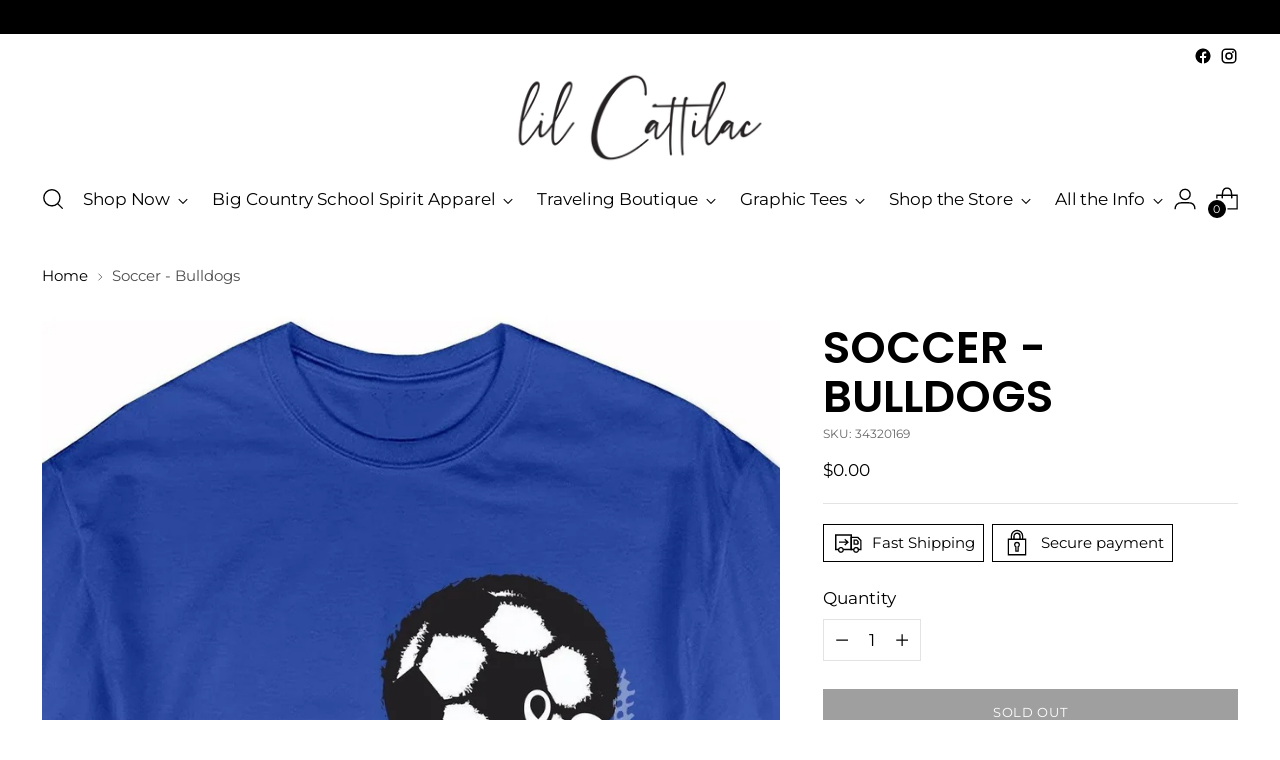

--- FILE ---
content_type: text/javascript
request_url: https://static.growave.io/instagram-build/232.66cc9557.js
body_size: 36166
content:
"use strict";(gwWebpackGlobal.webpackChunkstorefront_spa=gwWebpackGlobal.webpackChunkstorefront_spa||[]).push([[232],{9400:(e,t,o)=>{o.d(t,{A:()=>a});var n=o(98088);function r(e){let t,o,r,s,a;return{c(){t=(0,n.QQy)("path"),o=(0,n.xem)(),r=(0,n.QQy)("path"),s=(0,n.xem)(),a=(0,n.QQy)("path"),(0,n.CFu)(t,"d","M46.8882 15.9362C46.7851 13.5983 46.4069 11.991 45.8653 10.5982C45.3064 9.1199 44.4467 7.79633 43.3204 6.69605C42.2199 5.57864 40.8873 4.71036 39.4258 4.16039C38.0248 3.61881 36.4256 3.24074 34.0872 3.13766C31.7314 3.02585 30.9835 3 25.0086 3C19.0336 3 18.2857 3.02585 15.9386 3.12893C13.6003 3.23201 11.9927 3.61041 10.6 4.15166C9.12106 4.71036 7.79725 5.56991 6.69675 6.69605C5.57913 7.79633 4.71102 9.12863 4.16061 10.5899C3.61892 11.991 3.24079 13.5895 3.13769 15.9274C3.02586 18.2828 3 19.0305 3 25.0044C3 30.9782 3.02586 31.7259 3.12896 34.0726C3.23205 36.4105 3.61053 38.0177 4.15221 39.4105C4.71102 40.8888 5.57913 42.2124 6.69675 43.3127C7.79725 44.4301 9.1298 45.2984 10.5913 45.8483C11.9927 46.3899 13.5916 46.768 15.9302 46.8711C18.277 46.9745 19.0252 47 25.0002 47C30.9751 47 31.723 46.9745 34.0701 46.8711C36.4084 46.768 38.016 46.3899 39.4087 45.8483C42.3663 44.7051 44.7046 42.3672 45.8481 39.4105C46.3895 38.0094 46.7679 36.4105 46.871 34.0726C46.9741 31.7259 47 30.9782 47 25.0044C47 19.0305 46.9913 18.2828 46.8882 15.9362ZM42.9251 33.9007C42.8304 36.0495 42.4694 37.2099 42.1685 37.9835C41.429 39.9004 39.9074 41.4217 37.9902 42.161C37.2164 42.4619 36.0474 42.8228 33.9066 42.9172C31.5853 43.0206 30.8892 43.0461 25.0173 43.0461C19.1454 43.0461 18.4405 43.0206 16.1277 42.9172C13.9784 42.8228 12.8178 42.4619 12.0441 42.161C11.09 41.8085 10.2216 41.2498 9.51667 40.5192C8.78591 39.8057 8.2271 38.9461 7.87449 37.9922C7.57359 37.2186 7.21258 36.0495 7.11821 33.9094C7.01478 31.5886 6.98925 30.8923 6.98925 25.0215C6.98925 19.1507 7.01478 18.446 7.11821 16.1339C7.21258 13.9851 7.57359 12.8247 7.87449 12.0511C8.2271 11.0969 8.78591 10.2289 9.5254 9.52382C10.2387 8.7932 11.0984 8.2345 12.0528 7.88229C12.8265 7.58144 13.9959 7.2205 16.1364 7.12582C18.4576 7.02274 19.1541 6.99689 25.0257 6.99689C30.9063 6.99689 31.6025 7.02274 33.9153 7.12582C36.0646 7.2205 37.2252 7.58144 37.9989 7.88229C38.953 8.2345 39.8214 8.7932 40.5263 9.52382C41.2571 10.2373 41.8159 11.0969 42.1685 12.0511C42.4694 12.8247 42.8304 13.9935 42.9251 16.1339C43.0282 18.4547 43.0541 19.1507 43.0541 25.0215C43.0541 30.8923 43.0282 31.5799 42.9251 33.9007Z"),(0,n.CFu)(t,"fill","currentColor"),(0,n.CFu)(r,"d","M25.0086 13.7013C18.7673 13.7013 13.7034 18.7639 13.7034 25.0044C13.7034 31.2448 18.7673 36.3074 25.0086 36.3074C31.2502 36.3074 36.3138 31.2448 36.3138 25.0044C36.3138 18.7639 31.2502 13.7013 25.0086 13.7013ZM25.0086 32.3364C20.9596 32.3364 17.6752 29.053 17.6752 25.0044C17.6752 20.9558 20.9596 17.6724 25.0086 17.6724C29.058 17.6724 32.342 20.9558 32.342 25.0044C32.342 29.053 29.058 32.3364 25.0086 32.3364V32.3364Z"),(0,n.CFu)(r,"fill","currentColor"),(0,n.CFu)(a,"d","M39.4004 13.2544C39.4004 14.7116 38.2186 15.8932 36.7608 15.8932C35.3033 15.8932 34.1215 14.7116 34.1215 13.2544C34.1215 11.7969 35.3033 10.6157 36.7608 10.6157C38.2186 10.6157 39.4004 11.7969 39.4004 13.2544V13.2544Z"),(0,n.CFu)(a,"fill","currentColor")},m(e,i){(0,n.Yry)(e,t,i),(0,n.Yry)(e,o,i),(0,n.Yry)(e,r,i),(0,n.Yry)(e,s,i),(0,n.Yry)(e,a,i)},p:n.lQ1,i:n.lQ1,o:n.lQ1,d(e){e&&(0,n.YoD)(t),e&&(0,n.YoD)(o),e&&(0,n.YoD)(r),e&&(0,n.YoD)(s),e&&(0,n.YoD)(a)}}}class s extends n.r7T{constructor(e){super(),(0,n.TsN)(this,e,null,r,n.jXN,{})}}const a=s},12840:(e,t,o)=>{o.d(t,{A:()=>a});var n=o(98088);function r(e){let t;return{c(){t=(0,n.QQy)("path"),(0,n.CFu)(t,"d","M36.4725 23.6828L15.0619 1.5428C14.3604 0.817834 13.2247 0.819053 12.5244 1.54655C11.8246 2.27395 11.8264 3.45229 12.528 4.17782L32.6642 25.0001L12.5273 45.8223C11.8258 46.5479 11.824 47.7255 12.5236 48.453C12.8747 48.8177 13.3346 49 13.7945 49C14.2533 49 14.7114 48.8189 15.0618 48.4567L36.4725 26.3173C36.8104 25.9687 37 25.4943 37 25.0001C37 24.5058 36.8099 24.032 36.4725 23.6828Z"),(0,n.CFu)(t,"fill","currentColor")},m(e,o){(0,n.Yry)(e,t,o)},p:n.lQ1,i:n.lQ1,o:n.lQ1,d(e){e&&(0,n.YoD)(t)}}}class s extends n.r7T{constructor(e){super(),(0,n.TsN)(this,e,null,r,n.jXN,{})}}const a=s},96241:(e,t,o)=>{o.d(t,{A:()=>p});var n=o(98088),r=o(32485),s=o.n(r);function a(e){(0,n.kZQ)(e,"svelte-dozcn7",".gw-btn--reset{min-width:unset;min-height:unset;font-family:inherit;margin:0;padding:0;border:none;cursor:pointer;background:transparent;font-size:inherit;color:inherit}.gw-btn--block{width:100%}")}function i(e){let t,o,r,s;const a=e[18].default,i=(0,n.Of3)(a,e,e[17],null);let l=[{role:e[3]},{class:e[13]},{disabled:e[1]},{type:e[12]},{"aria-label":e[4]},{"aria-controls":e[5]},{"aria-expanded":e[6]},{"aria-selected":e[7]},{"aria-disabled":e[1]},{"data-gw-selector":e[8]},e[14]],c={};for(let e=0;e<l.length;e+=1)c=(0,n.kpz)(c,l[e]);return{c(){t=(0,n.ND4)("button"),i&&i.c(),(0,n.vhI)(t,c),(0,n.goL)(t,"gw-btn--block",e[2])},m(a,l){(0,n.Yry)(a,t,l),i&&i.m(t,null),t.autofocus&&t.focus(),e[34](t),o=!0,r||(s=[(0,n.KTR)(t,"click",e[26]),(0,n.KTR)(t,"mouseover",e[27]),(0,n.KTR)(t,"focus",e[28]),(0,n.KTR)(t,"mousedown",e[29]),(0,n.KTR)(t,"mouseup",e[30]),(0,n.KTR)(t,"mouseleave",e[31]),(0,n.KTR)(t,"blur",e[32])],r=!0)},p(e,r){i&&i.p&&(!o||131072&r[0])&&(0,n.nkG)(i,a,e,e[17],o?(0,n.sWk)(a,e[17],r,null):(0,n.i32)(e[17]),null),(0,n.vhI)(t,c=(0,n.HN9)(l,[(!o||8&r[0])&&{role:e[3]},(!o||8192&r[0])&&{class:e[13]},(!o||2&r[0])&&{disabled:e[1]},(!o||4096&r[0])&&{type:e[12]},(!o||16&r[0])&&{"aria-label":e[4]},(!o||32&r[0])&&{"aria-controls":e[5]},(!o||64&r[0])&&{"aria-expanded":e[6]},(!o||128&r[0])&&{"aria-selected":e[7]},(!o||2&r[0])&&{"aria-disabled":e[1]},(!o||256&r[0])&&{"data-gw-selector":e[8]},16384&r[0]&&e[14]])),(0,n.goL)(t,"gw-btn--block",e[2])},i(e){o||((0,n.c7F)(i,e),o=!0)},o(e){(0,n.Tn8)(i,e),o=!1},d(o){o&&(0,n.YoD)(t),i&&i.d(o),e[34](null),r=!1,(0,n.oOW)(s)}}}function l(e){let t,o,r,s;const a=e[18].default,i=(0,n.Of3)(a,e,e[17],null);let l=[{href:e[9]},{target:e[10]},{role:e[3]},{rel:e[11]},{class:e[13]},{"aria-label":e[4]},{"aria-controls":e[5]},{"aria-expanded":e[6]},{"aria-selected":e[7]},{"aria-disabled":e[1]},{"data-gw-selector":e[8]},e[14]],c={};for(let e=0;e<l.length;e+=1)c=(0,n.kpz)(c,l[e]);return{c(){t=(0,n.ND4)("a"),i&&i.c(),(0,n.vhI)(t,c),(0,n.goL)(t,"gw-btn--block",e[2])},m(a,l){(0,n.Yry)(a,t,l),i&&i.m(t,null),e[33](t),o=!0,r||(s=[(0,n.KTR)(t,"click",e[19]),(0,n.KTR)(t,"mouseover",e[20]),(0,n.KTR)(t,"focus",e[21]),(0,n.KTR)(t,"mousedown",e[22]),(0,n.KTR)(t,"mouseup",e[23]),(0,n.KTR)(t,"mouseleave",e[24]),(0,n.KTR)(t,"blur",e[25])],r=!0)},p(e,r){i&&i.p&&(!o||131072&r[0])&&(0,n.nkG)(i,a,e,e[17],o?(0,n.sWk)(a,e[17],r,null):(0,n.i32)(e[17]),null),(0,n.vhI)(t,c=(0,n.HN9)(l,[(!o||512&r[0])&&{href:e[9]},(!o||1024&r[0])&&{target:e[10]},(!o||8&r[0])&&{role:e[3]},(!o||2048&r[0])&&{rel:e[11]},(!o||8192&r[0])&&{class:e[13]},(!o||16&r[0])&&{"aria-label":e[4]},(!o||32&r[0])&&{"aria-controls":e[5]},(!o||64&r[0])&&{"aria-expanded":e[6]},(!o||128&r[0])&&{"aria-selected":e[7]},(!o||2&r[0])&&{"aria-disabled":e[1]},(!o||256&r[0])&&{"data-gw-selector":e[8]},16384&r[0]&&e[14]])),(0,n.goL)(t,"gw-btn--block",e[2])},i(e){o||((0,n.c7F)(i,e),o=!0)},o(e){(0,n.Tn8)(i,e),o=!1},d(o){o&&(0,n.YoD)(t),i&&i.d(o),e[33](null),r=!1,(0,n.oOW)(s)}}}function c(e){let t,o,r,s;const a=[l,i],c=[];function d(e,t){return e[9]?0:1}return t=d(e),o=c[t]=a[t](e),{c(){o.c(),r=(0,n.Iex)()},m(e,o){c[t].m(e,o),(0,n.Yry)(e,r,o),s=!0},p(e,s){let i=t;t=d(e),t===i?c[t].p(e,s):((0,n.V44)(),(0,n.Tn8)(c[i],1,1,(()=>{c[i]=null})),(0,n.GYV)(),o=c[t],o?o.p(e,s):(o=c[t]=a[t](e),o.c()),(0,n.c7F)(o,1),o.m(r.parentNode,r))},i(e){s||((0,n.c7F)(o),s=!0)},o(e){(0,n.Tn8)(o),s=!1},d(e){c[t].d(e),e&&(0,n.YoD)(r)}}}function d(e,t,o){let r;const a=["class","disabled","block","role","ariaLabel","ariaControls","ariaExpanded","ariaSelected","dataSelector","withoutReset","url","target","rel","type","element"];let i=(0,n.URP)(t,a),{$$slots:l={},$$scope:c}=t,{class:d=""}=t,{disabled:u=!1}=t,{block:p=!1}=t,{role:g=null}=t,{ariaLabel:m=null}=t,{ariaControls:w=null}=t,{ariaExpanded:f=null}=t,{ariaSelected:b=null}=t,{dataSelector:h}=t,{withoutReset:v=!1}=t,{url:_=null}=t,{target:$}=t,{rel:y}=t,{type:C="button"}=t,{element:T=null}=t;return e.$$set=e=>{t=(0,n.kpz)((0,n.kpz)({},t),(0,n.Qe9)(e)),o(14,i=(0,n.URP)(t,a)),"class"in e&&o(15,d=e.class),"disabled"in e&&o(1,u=e.disabled),"block"in e&&o(2,p=e.block),"role"in e&&o(3,g=e.role),"ariaLabel"in e&&o(4,m=e.ariaLabel),"ariaControls"in e&&o(5,w=e.ariaControls),"ariaExpanded"in e&&o(6,f=e.ariaExpanded),"ariaSelected"in e&&o(7,b=e.ariaSelected),"dataSelector"in e&&o(8,h=e.dataSelector),"withoutReset"in e&&o(16,v=e.withoutReset),"url"in e&&o(9,_=e.url),"target"in e&&o(10,$=e.target),"rel"in e&&o(11,y=e.rel),"type"in e&&o(12,C=e.type),"element"in e&&o(0,T=e.element),"$$scope"in e&&o(17,c=e.$$scope)},e.$$.update=()=>{98304&e.$$.dirty[0]&&o(13,r=s()("gw-btn",{"gw-btn--reset":!v},d))},[T,u,p,g,m,w,f,b,h,_,$,y,C,r,i,d,v,c,l,function(t){n.Tq.call(this,e,t)},function(t){n.Tq.call(this,e,t)},function(t){n.Tq.call(this,e,t)},function(t){n.Tq.call(this,e,t)},function(t){n.Tq.call(this,e,t)},function(t){n.Tq.call(this,e,t)},function(t){n.Tq.call(this,e,t)},function(t){n.Tq.call(this,e,t)},function(t){n.Tq.call(this,e,t)},function(t){n.Tq.call(this,e,t)},function(t){n.Tq.call(this,e,t)},function(t){n.Tq.call(this,e,t)},function(t){n.Tq.call(this,e,t)},function(t){n.Tq.call(this,e,t)},function(e){n.Dnk[e?"unshift":"push"]((()=>{T=e,o(0,T)}))},function(e){n.Dnk[e?"unshift":"push"]((()=>{T=e,o(0,T)}))}]}class u extends n.r7T{constructor(e){super(),(0,n.TsN)(this,e,d,c,n.jXN,{class:15,disabled:1,block:2,role:3,ariaLabel:4,ariaControls:5,ariaExpanded:6,ariaSelected:7,dataSelector:8,withoutReset:16,url:9,target:10,rel:11,type:12,element:0},a,[-1,-1])}}const p=u},48984:(e,t,o)=>{o.d(t,{A:()=>f});var n=o(98088),r=o(32485),s=o.n(r),a=o(96241),i=o(35359);function l(e){(0,n.kZQ)(e,"svelte-6mpzfm",".gw-button .gw-button__loading{height:100%;width:100%;position:absolute;left:0;top:0;justify-content:center;align-items:center;display:none}.gw-button .gw-button__loading.gw-button__loading--show{display:flex}.gw-btn.gw-button{box-sizing:border-box;display:inline-flex;line-height:1em;align-items:center;justify-content:center;font-weight:500;position:relative;overflow:hidden;transition:all var(--gw-button-transition-duration) ease;gap:0.5em;padding:0.5em 0.875em;text-decoration:none;cursor:pointer}.gw-btn.gw-button.--contained{background:var(--gw-button__main-color);color:var(--gw-button__text-color);border:1px solid transparent}.gw-btn.gw-button.--outlined{border:1px solid var(--gw-button__main-color);color:var(--gw-button__text-color);background-color:transparent}.gw-btn.gw-button.--opacityOnHover{--gw-spinner-color:var(--gw-button__main-color);opacity:1;border:1px solid var(--gw-button__main-color);color:var(--gw-button__text-color);background-color:transparent}.gw-btn.gw-button.--opacityOnHover:hover,.gw-btn.gw-button.--opacityOnHover:focus,.gw-btn.gw-button.--opacityOnHover:focus-within{opacity:0.8;background:none}.gw-btn.gw-button.--text{background:none;border:none}.gw-btn.gw-button.--text:hover,.gw-btn.gw-button.--text:focus,.gw-btn.gw-button.--text:focus-within{background:var(--gw-button-text-bg, #fafafa)}.gw-btn.gw-button.--small{font-size:var(--gw-font-size-xxs);padding:0.5em 0.875em;border-radius:var(--gw-button-border-radius-sm, 2px)}.gw-btn.gw-button.--medium{font-size:var(--gw-font-size-xs);padding:0.625em 1em;border-radius:var(--gw-button-border-radius-md, 2px)}.gw-btn.gw-button.--large{font-size:var(--gw-font-size-sm);padding:0.75em 1.125em;border-radius:var(--gw-button-border-radius-lg, 2px)}.gw-btn.gw-button.--link{text-decoration-line:underline;padding:0}.gw-btn.gw-button.--upperCase{text-transform:uppercase}.gw-btn.gw-button__icon{display:flex}.gw-btn.gw-button.--rounded{border-radius:9999px}.gw-btn.gw-button.--squared{border-radius:0}.gw-btn.gw-button.--loading{color:transparent}.gw-btn.gw-button:disabled{pointer-events:none;opacity:0.6}")}const c=e=>({}),d=e=>({});function u(e){let t,o;const r=e[14].icon,s=(0,n.Of3)(r,e,e[18],d);return{c(){t=(0,n.ND4)("span"),s&&s.c(),(0,n.CFu)(t,"class","gw-button__icon")},m(e,r){(0,n.Yry)(e,t,r),s&&s.m(t,null),o=!0},p(e,t){s&&s.p&&(!o||262144&t)&&(0,n.nkG)(s,r,e,e[18],o?(0,n.sWk)(r,e[18],t,c):(0,n.i32)(e[18]),d)},i(e){o||((0,n.c7F)(s,e),o=!0)},o(e){(0,n.Tn8)(s,e),o=!1},d(e){e&&(0,n.YoD)(t),s&&s.d(e)}}}function p(e){let t,o,r,a,l,c;o=new i.A({props:{color:e[4],size:"18px"}});let d=e[7].icon&&u(e);const p=e[14].default,g=(0,n.Of3)(p,e,e[18],null);return{c(){t=(0,n.ND4)("div"),(0,n.N0i)(o.$$.fragment),a=(0,n.xem)(),d&&d.c(),l=(0,n.xem)(),g&&g.c(),(0,n.CFu)(t,"class",r=s()("gw-button__loading",{"gw-button__loading--show":e[0]}))},m(e,r){(0,n.Yry)(e,t,r),(0,n.wSR)(o,t,null),(0,n.Yry)(e,a,r),d&&d.m(e,r),(0,n.Yry)(e,l,r),g&&g.m(e,r),c=!0},p(e,a){const i={};16&a&&(i.color=e[4]),o.$set(i),(!c||1&a&&r!==(r=s()("gw-button__loading",{"gw-button__loading--show":e[0]})))&&(0,n.CFu)(t,"class",r),e[7].icon?d?(d.p(e,a),128&a&&(0,n.c7F)(d,1)):(d=u(e),d.c(),(0,n.c7F)(d,1),d.m(l.parentNode,l)):d&&((0,n.V44)(),(0,n.Tn8)(d,1,1,(()=>{d=null})),(0,n.GYV)()),g&&g.p&&(!c||262144&a)&&(0,n.nkG)(g,p,e,e[18],c?(0,n.sWk)(p,e[18],a,null):(0,n.i32)(e[18]),null)},i(e){c||((0,n.c7F)(o.$$.fragment,e),(0,n.c7F)(d),(0,n.c7F)(g,e),c=!0)},o(e){(0,n.Tn8)(o.$$.fragment,e),(0,n.Tn8)(d),(0,n.Tn8)(g,e),c=!1},d(e){e&&(0,n.YoD)(t),(0,n.Hbl)(o),e&&(0,n.YoD)(a),d&&d.d(e),e&&(0,n.YoD)(l),g&&g.d(e)}}}function g(e){let t,o;const r=[e[6],{url:e[1]},{target:e[2]},{rel:e[3]},{class:e[5]}];let s={$$slots:{default:[p]},$$scope:{ctx:e}};for(let e=0;e<r.length;e+=1)s=(0,n.kpz)(s,r[e]);return t=new a.A({props:s}),t.$on("click",e[15]),t.$on("mousedown",e[16]),t.$on("mouseup",e[17]),{c(){(0,n.N0i)(t.$$.fragment)},m(e,r){(0,n.wSR)(t,e,r),o=!0},p(e,[o]){const s=110&o?(0,n.HN9)(r,[64&o&&(0,n.lRO)(e[6]),2&o&&{url:e[1]},4&o&&{target:e[2]},8&o&&{rel:e[3]},32&o&&{class:e[5]}]):{};262289&o&&(s.$$scope={dirty:o,ctx:e}),t.$set(s)},i(e){o||((0,n.c7F)(t.$$.fragment,e),o=!0)},o(e){(0,n.Tn8)(t.$$.fragment,e),o=!1},d(e){(0,n.Hbl)(t,e)}}}function m(e,t,o){let r,a,{$$slots:i={},$$scope:l}=t;const c=(0,n.KIw)(i);let{class:d=""}=t,{variant:u="contained"}=t,{size:p="medium"}=t,{upperCase:g=!1}=t,{loading:m=!1}=t,{rounded:w=!1}=t,{squared:f=!1}=t,{url:b=null}=t,{target:h}=t,{rel:v}=t;return e.$$set=e=>{o(6,t=(0,n.kpz)((0,n.kpz)({},t),(0,n.Qe9)(e))),"class"in e&&o(8,d=e.class),"variant"in e&&o(9,u=e.variant),"size"in e&&o(10,p=e.size),"upperCase"in e&&o(11,g=e.upperCase),"loading"in e&&o(0,m=e.loading),"rounded"in e&&o(12,w=e.rounded),"squared"in e&&o(13,f=e.squared),"url"in e&&o(1,b=e.url),"target"in e&&o(2,h=e.target),"rel"in e&&o(3,v=e.rel),"$$scope"in e&&o(18,l=e.$$scope)},e.$$.update=()=>{16129&e.$$.dirty&&o(5,r=s()("gw-button",{"--contained":"contained"===u,"--outlined":"outlined"===u,"--text":"text"===u,"--link":"link"===u,"--opacityOnHover":"opacityOnHover"===u},{"--small":"small"===p,"--medium":"medium"===p,"--large":"large"===p},{"--upperCase":g,"--rounded":w,"--squared":f},{"--loading":m},d)),512&e.$$.dirty&&o(4,a="opacityOnHover"===u?"var(--gw-button__main-color)":"#ccc")},t=(0,n.Qe9)(t),[m,b,h,v,a,r,t,c,d,u,p,g,w,f,i,function(t){n.Tq.call(this,e,t)},function(t){n.Tq.call(this,e,t)},function(t){n.Tq.call(this,e,t)},l]}class w extends n.r7T{constructor(e){super(),(0,n.TsN)(this,e,m,g,n.jXN,{class:8,variant:9,size:10,upperCase:11,loading:0,rounded:12,squared:13,url:1,target:2,rel:3},l)}}const f=w},22817:(e,t,o)=>{o.d(t,{A:()=>a});var n=o(98088);function r(e){let t;return{c(){t=(0,n.ND4)("span"),(0,n.CFu)(t,"class","gw-hide-elements")},m(e,o){(0,n.Yry)(e,t,o)},p:n.lQ1,i:n.lQ1,o:n.lQ1,d(e){e&&(0,n.YoD)(t)}}}class s extends n.r7T{constructor(e){super(),(0,n.TsN)(this,e,null,r,n.jXN,{})}}const a=s},608:(e,t,o)=>{o.d(t,{A:()=>l});var n=o(98088);function r(e){(0,n.kZQ)(e,"svelte-1q70g8l",".gw-error-banner.svelte-1q70g8l{color:red;font-size:2em;font-weight:600}")}function s(e){let t,o;const r=e[1].default,s=(0,n.Of3)(r,e,e[0],null);return{c(){t=(0,n.ND4)("div"),s&&s.c(),(0,n.CFu)(t,"class","gw-error-banner svelte-1q70g8l")},m(e,r){(0,n.Yry)(e,t,r),s&&s.m(t,null),o=!0},p(e,[t]){s&&s.p&&(!o||1&t)&&(0,n.nkG)(s,r,e,e[0],o?(0,n.sWk)(r,e[0],t,null):(0,n.i32)(e[0]),null)},i(e){o||((0,n.c7F)(s,e),o=!0)},o(e){(0,n.Tn8)(s,e),o=!1},d(e){e&&(0,n.YoD)(t),s&&s.d(e)}}}function a(e,t,o){let{$$slots:n={},$$scope:r}=t;return e.$$set=e=>{"$$scope"in e&&o(0,r=e.$$scope)},[r,n]}class i extends n.r7T{constructor(e){super(),(0,n.TsN)(this,e,a,s,n.jXN,{},r)}}const l=i},3143:(e,t,o)=>{o.d(t,{A:()=>c});var n=o(98088),r=o(35770);function s(e){let t,o;return{c(){t=(0,n.QQy)("title"),o=(0,n.Qq7)(e[4]),(0,n.CFu)(t,"id",e[7])},m(e,r){(0,n.Yry)(e,t,r),(0,n.BCw)(t,o)},p(e,r){16&r&&(0,n.iQh)(o,e[4]),128&r&&(0,n.CFu)(t,"id",e[7])},d(e){e&&(0,n.YoD)(t)}}}function a(e){let t,o,r,a,i,l=e[4]&&s(e);const c=e[9].default,d=(0,n.Of3)(c,e,e[8],null);return{c(){t=(0,n.QQy)("svg"),l&&l.c(),o=(0,n.QQy)("g"),d&&d.c(),(0,n.CFu)(o,"stroke",e[6]),(0,n.CFu)(o,"fill",e[5]),(0,n.CFu)(t,"class",e[0]),(0,n.CFu)(t,"xmlns","http://www.w3.org/2000/svg"),(0,n.CFu)(t,"width",e[1]),(0,n.CFu)(t,"height",e[2]),(0,n.CFu)(t,"viewBox",e[3]),(0,n.CFu)(t,"role",r=e[4]?"img":"presentation"),(0,n.CFu)(t,"aria-labelledby",a=e[4]?e[7]:void 0),(0,n.CFu)(t,"fill","none")},m(e,r){(0,n.Yry)(e,t,r),l&&l.m(t,null),(0,n.BCw)(t,o),d&&d.m(o,null),i=!0},p(e,[u]){e[4]?l?l.p(e,u):(l=s(e),l.c(),l.m(t,o)):l&&(l.d(1),l=null),d&&d.p&&(!i||256&u)&&(0,n.nkG)(d,c,e,e[8],i?(0,n.sWk)(c,e[8],u,null):(0,n.i32)(e[8]),null),(!i||64&u)&&(0,n.CFu)(o,"stroke",e[6]),(!i||32&u)&&(0,n.CFu)(o,"fill",e[5]),(!i||1&u)&&(0,n.CFu)(t,"class",e[0]),(!i||2&u)&&(0,n.CFu)(t,"width",e[1]),(!i||4&u)&&(0,n.CFu)(t,"height",e[2]),(!i||8&u)&&(0,n.CFu)(t,"viewBox",e[3]),(!i||16&u&&r!==(r=e[4]?"img":"presentation"))&&(0,n.CFu)(t,"role",r),(!i||144&u&&a!==(a=e[4]?e[7]:void 0))&&(0,n.CFu)(t,"aria-labelledby",a)},i(e){i||((0,n.c7F)(d,e),i=!0)},o(e){(0,n.Tn8)(d,e),i=!1},d(e){e&&(0,n.YoD)(t),l&&l.d(),d&&d.d(e)}}}function i(e,t,o){let n,{$$slots:s={},$$scope:a}=t,{class:i=null}=t,{width:l=16}=t,{height:c=16}=t,{viewBox:d="0 0 50 50"}=t,{title:u=null}=t,{color:p=""}=t,{stroke:g=""}=t;return e.$$set=e=>{"class"in e&&o(0,i=e.class),"width"in e&&o(1,l=e.width),"height"in e&&o(2,c=e.height),"viewBox"in e&&o(3,d=e.viewBox),"title"in e&&o(4,u=e.title),"color"in e&&o(5,p=e.color),"stroke"in e&&o(6,g=e.stroke),"$$scope"in e&&o(8,a=e.$$scope)},e.$$.update=()=>{16&e.$$.dirty&&o(7,n=u?(0,r.$)("icon-title-"):null)},[i,l,c,d,u,p,g,n,a,s]}class l extends n.r7T{constructor(e){super(),(0,n.TsN)(this,e,i,a,n.jXN,{class:0,width:1,height:2,viewBox:3,title:4,color:5,stroke:6})}}const c=l},66395:(e,t,o)=>{o.d(t,{A:()=>h});var n=o(98088),r=o(19224),s=o(12205),a=o(41767),i=o(32485),l=o.n(i),c=o(5662),d=o(93e3);function u(e){(0,n.kZQ)(e,"svelte-1ijgyj3",".gw-image.svelte-1ijgyj3.svelte-1ijgyj3{position:relative;height:100%;overflow:hidden}.gw-image.gw-image--force-ratio.svelte-1ijgyj3.svelte-1ijgyj3,.gw-image.gw-image--not-loaded.svelte-1ijgyj3.svelte-1ijgyj3{height:0;padding-top:var(--gw-image-pt)}.gw-image__img.svelte-1ijgyj3.svelte-1ijgyj3{width:100%;height:100%;-o-object-fit:var(--gw-image-object-fit);object-fit:var(--gw-image-object-fit);-o-object-position:var(--gw-image-object-position);object-position:var(--gw-image-object-position);transition:all var(--gw-default-transition)}.gw-image.gw-image--force-ratio.svelte-1ijgyj3 .gw-image__img.svelte-1ijgyj3,.gw-image.gw-image--not-loaded.svelte-1ijgyj3 .gw-image__img.svelte-1ijgyj3{display:block;position:absolute;top:0;left:0;opacity:0}.gw-image.gw-image--loaded.svelte-1ijgyj3 .gw-image__img.svelte-1ijgyj3{display:block;opacity:1}.gw-image__backdrop.svelte-1ijgyj3.svelte-1ijgyj3{display:block;position:absolute;z-index:-1;top:0;left:0;width:100%;height:100%;background-color:var(--gw-image-backdrop-color, #eee)}.gw-image.gw-image--not-loaded.svelte-1ijgyj3 .gw-image__backdrop.svelte-1ijgyj3{display:block}.gw-image__backdrop-blur.svelte-1ijgyj3.svelte-1ijgyj3{width:100%;height:100%;filter:blur(10px);opacity:0}.gw-image__backdrop-theme-color.svelte-1ijgyj3.svelte-1ijgyj3{width:100%;height:100%;filter:blur(50px);transform:scale(3);opacity:0}.gw-image__backdrop-blur-loaded.svelte-1ijgyj3.svelte-1ijgyj3{opacity:1}")}const p=e=>({}),g=e=>({});function m(e){let t,o,r;return{c(){t=(0,n.ND4)("img"),(0,n.mq_)(t.src,o=e[14]?e[1]:e[0])||(0,n.CFu)(t,"src",o),(0,n.CFu)(t,"alt",e[2]),(0,n.CFu)(t,"class",r=(0,n.oEI)(l()({"gw-image__backdrop-blur":e[9],"gw-image__backdrop-theme-color":e[10],"gw-image__backdrop-blur-loaded":e[13]}))+" svelte-1ijgyj3"),(0,n.CFu)(t,"aria-hidden",e[12]),(0,n.CFu)(t,"loading",e[11]),(0,n.CFu)(t,"width","100%"),(0,n.CFu)(t,"height","100%")},m(e,o){(0,n.Yry)(e,t,o)},p(e,s){16387&s&&!(0,n.mq_)(t.src,o=e[14]?e[1]:e[0])&&(0,n.CFu)(t,"src",o),4&s&&(0,n.CFu)(t,"alt",e[2]),9728&s&&r!==(r=(0,n.oEI)(l()({"gw-image__backdrop-blur":e[9],"gw-image__backdrop-theme-color":e[10],"gw-image__backdrop-blur-loaded":e[13]}))+" svelte-1ijgyj3")&&(0,n.CFu)(t,"class",r),4096&s&&(0,n.CFu)(t,"aria-hidden",e[12]),2048&s&&(0,n.CFu)(t,"loading",e[11])},d(e){e&&(0,n.YoD)(t)}}}function w(e){let t,o,r,s,a,i,c,d,u,w,f,b,h,v=(e[9]||e[10])&&m(e);const _=e[19].backdrop,$=(0,n.Of3)(_,e,e[18],g);return{c(){t=(0,n.ND4)("div"),o=(0,n.ND4)("div"),v&&v.c(),r=(0,n.xem)(),$&&$.c(),a=(0,n.xem)(),i=(0,n.ND4)("img"),(0,n.CFu)(o,"class",s=(0,n.oEI)(l()("gw-image__backdrop",e[8]))+" svelte-1ijgyj3"),(0,n.CFu)(i,"class",c=(0,n.oEI)(l()("gw-image__img",e[7]))+" svelte-1ijgyj3"),(0,n.CFu)(i,"alt",e[2]),(0,n.mq_)(i.src,d=e[14]?e[1]:e[0])||(0,n.CFu)(i,"src",d),(0,n.CFu)(i,"aria-hidden",e[12]),(0,n.CFu)(i,"loading",e[11]),(0,n.CFu)(t,"style",u=[e[4]?`--gw-image-object-fit: ${e[4]};`:void 0,e[15]?`--gw-image-pt: ${e[15]}%;`:void 0,e[5]?`--gw-image-object-position: ${e[5]};`:void 0].filter(Boolean).join("")),(0,n.CFu)(t,"class",w=(0,n.oEI)(l()("gw-image",e[6],{"gw-image--loaded":e[13],"gw-image--not-loaded":!e[13],"gw-image--force-ratio":e[3]&&e[4]}))+" svelte-1ijgyj3")},m(s,l){(0,n.Yry)(s,t,l),(0,n.BCw)(t,o),v&&v.m(o,null),(0,n.BCw)(o,r),$&&$.m(o,null),(0,n.BCw)(t,a),(0,n.BCw)(t,i),f=!0,b||(h=[(0,n.KTR)(i,"error",e[17]),(0,n.KTR)(i,"load",e[16])],b=!0)},p(e,[a]){e[9]||e[10]?v?v.p(e,a):(v=m(e),v.c(),v.m(o,r)):v&&(v.d(1),v=null),$&&$.p&&(!f||262144&a)&&(0,n.nkG)($,_,e,e[18],f?(0,n.sWk)(_,e[18],a,p):(0,n.i32)(e[18]),g),(!f||256&a&&s!==(s=(0,n.oEI)(l()("gw-image__backdrop",e[8]))+" svelte-1ijgyj3"))&&(0,n.CFu)(o,"class",s),(!f||128&a&&c!==(c=(0,n.oEI)(l()("gw-image__img",e[7]))+" svelte-1ijgyj3"))&&(0,n.CFu)(i,"class",c),(!f||4&a)&&(0,n.CFu)(i,"alt",e[2]),(!f||16387&a&&!(0,n.mq_)(i.src,d=e[14]?e[1]:e[0]))&&(0,n.CFu)(i,"src",d),(!f||4096&a)&&(0,n.CFu)(i,"aria-hidden",e[12]),(!f||2048&a)&&(0,n.CFu)(i,"loading",e[11]),(!f||48&a&&u!==(u=[e[4]?`--gw-image-object-fit: ${e[4]};`:void 0,e[15]?`--gw-image-pt: ${e[15]}%;`:void 0,e[5]?`--gw-image-object-position: ${e[5]};`:void 0].filter(Boolean).join("")))&&(0,n.CFu)(t,"style",u),(!f||8280&a&&w!==(w=(0,n.oEI)(l()("gw-image",e[6],{"gw-image--loaded":e[13],"gw-image--not-loaded":!e[13],"gw-image--force-ratio":e[3]&&e[4]}))+" svelte-1ijgyj3"))&&(0,n.CFu)(t,"class",w)},i(e){f||((0,n.c7F)($,e),f=!0)},o(e){(0,n.Tn8)($,e),f=!1},d(e){e&&(0,n.YoD)(t),v&&v.d(),$&&$.d(e),b=!1,(0,n.oOW)(h)}}}function f(e,t,o){let{$$slots:n={},$$scope:i}=t,{src:l}=t,{fallback:u}=t,{alt:p}=t,{ratio:g}=t,{objectFit:m}=t,{objectPosition:w}=t,{wrapperClassName:f}=t,{imgClassName:b}=t,{backdropClassName:h}=t,{blur:v=!1}=t,{themeColor:_=!1}=t,{loading:$="eager"}=t,{ariaHidden:y=!1}=t,C=!1,T=!1,R=g?1/g*100:void 0;const x=(0,c.ur)(),k=new s.A,D=d.kL.resolve(a.L),E=D.exports.eventsCollector,S=D.exports.eventsFactory;return e.$$set=e=>{"src"in e&&o(0,l=e.src),"fallback"in e&&o(1,u=e.fallback),"alt"in e&&o(2,p=e.alt),"ratio"in e&&o(3,g=e.ratio),"objectFit"in e&&o(4,m=e.objectFit),"objectPosition"in e&&o(5,w=e.objectPosition),"wrapperClassName"in e&&o(6,f=e.wrapperClassName),"imgClassName"in e&&o(7,b=e.imgClassName),"backdropClassName"in e&&o(8,h=e.backdropClassName),"blur"in e&&o(9,v=e.blur),"themeColor"in e&&o(10,_=e.themeColor),"loading"in e&&o(11,$=e.loading),"ariaHidden"in e&&o(12,y=e.ariaHidden),"$$scope"in e&&o(18,i=e.$$scope)},e.$$.update=()=>{1&e.$$.dirty&&o(13,C=!1)},[l,u,p,g,m,w,f,b,h,v,_,$,y,C,T,R,()=>{E.pushEvent(S.createImageLoaded(l,k.ready())),x("imageLoaded"),o(13,C=!0)},()=>{u&&o(14,T=!0);d.kL.resolve(r.Xg).warn("Error on load image"),E.pushEvent(S.createLoadImageError(l)),x("imageLoadingError")},i,n]}class b extends n.r7T{constructor(e){super(),(0,n.TsN)(this,e,f,w,n.jXN,{src:0,fallback:1,alt:2,ratio:3,objectFit:4,objectPosition:5,wrapperClassName:6,imgClassName:7,backdropClassName:8,blur:9,themeColor:10,loading:11,ariaHidden:12},u)}}const h=b},13779:(e,t,o)=>{o.d(t,{A:()=>g});var n=o(98088),r=o(32485),s=o.n(r),a=o(5662),i=o(48984);function l(e){(0,n.kZQ)(e,"svelte-fplkuk",".gw-load-more.svelte-fplkuk{width:100%;text-align:center}")}function c(e){let t,o,r;const s=e[7].default,a=(0,n.Of3)(s,e,e[8],null);return{c(){t=(0,n.Qq7)(e[1]),o=(0,n.xem)(),a&&a.c()},m(e,s){(0,n.Yry)(e,t,s),(0,n.Yry)(e,o,s),a&&a.m(e,s),r=!0},p(e,o){(!r||2&o)&&(0,n.iQh)(t,e[1]),a&&a.p&&(!r||256&o)&&(0,n.nkG)(a,s,e,e[8],r?(0,n.sWk)(s,e[8],o,null):(0,n.i32)(e[8]),null)},i(e){r||((0,n.c7F)(a,e),r=!0)},o(e){(0,n.Tn8)(a,e),r=!1},d(e){e&&(0,n.YoD)(t),e&&(0,n.YoD)(o),a&&a.d(e)}}}function d(e){let t,o,r;return o=new i.A({props:{variant:e[4],size:e[5],class:s()("gw-load-more__button",e[3]),ariaLabel:e[0],loading:e[2],$$slots:{default:[c]},$$scope:{ctx:e}}}),o.$on("click",e[6]),{c(){t=(0,n.ND4)("div"),(0,n.N0i)(o.$$.fragment),(0,n.CFu)(t,"class","gw-load-more svelte-fplkuk")},m(e,s){(0,n.Yry)(e,t,s),(0,n.wSR)(o,t,null),r=!0},p(e,[t]){const n={};16&t&&(n.variant=e[4]),32&t&&(n.size=e[5]),8&t&&(n.class=s()("gw-load-more__button",e[3])),1&t&&(n.ariaLabel=e[0]),4&t&&(n.loading=e[2]),258&t&&(n.$$scope={dirty:t,ctx:e}),o.$set(n)},i(e){r||((0,n.c7F)(o.$$.fragment,e),r=!0)},o(e){(0,n.Tn8)(o.$$.fragment,e),r=!1},d(e){e&&(0,n.YoD)(t),(0,n.Hbl)(o)}}}function u(e,t,o){let{$$slots:n={},$$scope:r}=t,{ariaLabel:s=""}=t,{text:i=""}=t,{loading:l=!1}=t,{class:c}=t,{variant:d="outlined"}=t,{size:u="medium"}=t;const p=(0,a.ur)();return e.$$set=e=>{"ariaLabel"in e&&o(0,s=e.ariaLabel),"text"in e&&o(1,i=e.text),"loading"in e&&o(2,l=e.loading),"class"in e&&o(3,c=e.class),"variant"in e&&o(4,d=e.variant),"size"in e&&o(5,u=e.size),"$$scope"in e&&o(8,r=e.$$scope)},[s,i,l,c,d,u,()=>{p("loadMore")},n,r]}class p extends n.r7T{constructor(e){super(),(0,n.TsN)(this,e,u,d,n.jXN,{ariaLabel:0,text:1,loading:2,class:3,variant:4,size:5},l)}}const g=p},12165:(e,t,o)=>{o.d(t,{A:()=>G});var n=o(98088),r=o(31209),s=o(5662),a=o(26577),i=o(92502),l=o(2078);const c=(e,t)=>{const o=t.elements?[e,...t.elements]:[e],n=(0,l.K)(o,t.options);return t.enabled&&n.activate(),{update:function(t){const o=t.elements?[e,...t.elements]:[e];n.updateContainerElements(o),t.enabled?n.activate():n.deactivate()},destroy:function(){n.deactivate()}}};var d=o(32485),u=o.n(d),p=o(50556),g=o(62786),m=o(96241);function w(e){(0,n.kZQ)(e,"svelte-1sxzrdl",".gw-btn-with-icon{display:flex;flex-shrink:0;align-items:center;justify-content:center;width:1.7em;height:1.7em;border:none;background-color:transparent;cursor:pointer;border-radius:3px;transition:background-color 0.3s ease}.gw-btn-with-icon.gw-btn-with-icon--big{width:2em;height:2em}.gw-btn-with-icon:hover{background-color:rgba(204, 204, 204, 0.3)}")}function f(e){let t;const o=e[5].default,r=(0,n.Of3)(o,e,e[7],null);return{c(){r&&r.c()},m(e,o){r&&r.m(e,o),t=!0},p(e,s){r&&r.p&&(!t||128&s)&&(0,n.nkG)(r,o,e,e[7],t?(0,n.sWk)(o,e[7],s,null):(0,n.i32)(e[7]),null)},i(e){t||((0,n.c7F)(r,e),t=!0)},o(e){(0,n.Tn8)(r,e),t=!1},d(e){r&&r.d(e)}}}function b(e){let t,o;return t=new m.A({props:{type:"button",class:e[2],ariaLabel:e[0],disabled:e[1],$$slots:{default:[f]},$$scope:{ctx:e}}}),t.$on("click",e[6]),{c(){(0,n.N0i)(t.$$.fragment)},m(e,r){(0,n.wSR)(t,e,r),o=!0},p(e,[o]){const n={};4&o&&(n.class=e[2]),1&o&&(n.ariaLabel=e[0]),2&o&&(n.disabled=e[1]),128&o&&(n.$$scope={dirty:o,ctx:e}),t.$set(n)},i(e){o||((0,n.c7F)(t.$$.fragment,e),o=!0)},o(e){(0,n.Tn8)(t.$$.fragment,e),o=!1},d(e){(0,n.Hbl)(t,e)}}}function h(e,t,o){let r,{$$slots:s={},$$scope:a}=t,{big:i=!1}=t,{class:l}=t,{ariaLabel:c}=t,{disabled:d=!1}=t;return e.$$set=e=>{"big"in e&&o(3,i=e.big),"class"in e&&o(4,l=e.class),"ariaLabel"in e&&o(0,c=e.ariaLabel),"disabled"in e&&o(1,d=e.disabled),"$$scope"in e&&o(7,a=e.$$scope)},e.$$.update=()=>{24&e.$$.dirty&&o(2,r=u()("gw-btn-with-icon",l,{"gw-btn-with-icon--big":i}))},[c,d,r,i,l,s,function(t){n.Tq.call(this,e,t)},a]}class v extends n.r7T{constructor(e){super(),(0,n.TsN)(this,e,h,b,n.jXN,{big:3,class:4,ariaLabel:0,disabled:1},w)}}const _=v;var $=o(3143),y=o(87456),C=o(38474);function T(e){(0,n.kZQ)(e,"svelte-oi8kr4",".gw-modal-dialog.svelte-oi8kr4{position:relative;max-width:85vw;margin:0.9em 0;padding:1em;transition-property:all;transition-duration:var(--gw-default-transition-duration);transition-timing-function:var(--gw-default-transition-fn);border-radius:var(--gw-border-radius-md);background-color:var(--gw-modal-dialog-bg);box-shadow:var(--gw-modal-shadow);box-sizing:border-box}.gw-modal-dialog.gw-modal-dialog--fullscreen.svelte-oi8kr4{max-width:100%;padding:0}@media screen and (max-width: 400px){.gw-modal-dialog.svelte-oi8kr4{margin:0;max-width:100vw;width:100vw;border-radius:0\n    }}.gw-modal-header.svelte-oi8kr4{display:flex;box-sizing:border-box;justify-content:space-between;padding:var(--gw-modal-padding);border-bottom:1px solid var(--gw-modal-borders-color)}.gw-modal-header__title.svelte-oi8kr4{font-size:1.2rem;font-weight:500}.gw-modal-dialog.svelte-oi8kr4 .gw-modal-header__close_btn--absolute{position:absolute;top:0.5em;right:0.5em;width:2.5em;height:2.5em}.gw-modal-body.svelte-oi8kr4{padding:var(--gw-modal-padding)}")}function R(e){let t,o,r;return{c(){t=(0,n.ND4)("div"),o=(0,n.ND4)("div"),r=(0,n.Qq7)(e[2]),(0,n.CFu)(o,"class","gw-modal-header__title svelte-oi8kr4"),(0,n.CFu)(t,"class","gw-modal-header svelte-oi8kr4")},m(e,s){(0,n.Yry)(e,t,s),(0,n.BCw)(t,o),(0,n.BCw)(o,r)},p(e,t){4&t&&(0,n.iQh)(r,e[2])},d(e){e&&(0,n.YoD)(t)}}}function x(e){let t,o;return t=new _({props:{class:"gw-modal-header__close_btn gw-modal-header__close_btn--absolute",ariaLabel:"Close modal",$$slots:{default:[S]},$$scope:{ctx:e}}}),t.$on("click",e[9]),{c(){(0,n.N0i)(t.$$.fragment)},m(e,r){(0,n.wSR)(t,e,r),o=!0},p(e,o){const n={};2080&o&&(n.$$scope={dirty:o,ctx:e}),t.$set(n)},i(e){o||((0,n.c7F)(t.$$.fragment,e),o=!0)},o(e){(0,n.Tn8)(t.$$.fragment,e),o=!1},d(e){(0,n.Hbl)(t,e)}}}function k(e){let t,o;return t=new $.A({props:{height:"22",width:"22",$$slots:{default:[E]},$$scope:{ctx:e}}}),{c(){(0,n.N0i)(t.$$.fragment)},m(e,r){(0,n.wSR)(t,e,r),o=!0},p(e,o){const n={};2048&o&&(n.$$scope={dirty:o,ctx:e}),t.$set(n)},i(e){o||((0,n.c7F)(t.$$.fragment,e),o=!0)},o(e){(0,n.Tn8)(t.$$.fragment,e),o=!1},d(e){(0,n.Hbl)(t,e)}}}function D(e){let t,o,r;var s=e[5];return s&&(t=(0,n.obh)(s,{})),{c(){t&&(0,n.N0i)(t.$$.fragment),o=(0,n.Iex)()},m(e,s){t&&(0,n.wSR)(t,e,s),(0,n.Yry)(e,o,s),r=!0},p(e,r){if(32&r&&s!==(s=e[5])){if(t){(0,n.V44)();const e=t;(0,n.Tn8)(e.$$.fragment,1,0,(()=>{(0,n.Hbl)(e,1)})),(0,n.GYV)()}s?(t=(0,n.obh)(s,{}),(0,n.N0i)(t.$$.fragment),(0,n.c7F)(t.$$.fragment,1),(0,n.wSR)(t,o.parentNode,o)):t=null}},i(e){r||(t&&(0,n.c7F)(t.$$.fragment,e),r=!0)},o(e){t&&(0,n.Tn8)(t.$$.fragment,e),r=!1},d(e){e&&(0,n.YoD)(o),t&&(0,n.Hbl)(t,e)}}}function E(e){let t,o;return t=new y.A({}),{c(){(0,n.N0i)(t.$$.fragment)},m(e,r){(0,n.wSR)(t,e,r),o=!0},i(e){o||((0,n.c7F)(t.$$.fragment,e),o=!0)},o(e){(0,n.Tn8)(t.$$.fragment,e),o=!1},d(e){(0,n.Hbl)(t,e)}}}function S(e){let t,o,r,s;const a=[D,k],i=[];function l(e,t){return e[5]?0:1}return t=l(e),o=i[t]=a[t](e),{c(){o.c(),r=(0,n.Iex)()},m(e,o){i[t].m(e,o),(0,n.Yry)(e,r,o),s=!0},p(e,s){let c=t;t=l(e),t===c?i[t].p(e,s):((0,n.V44)(),(0,n.Tn8)(i[c],1,1,(()=>{i[c]=null})),(0,n.GYV)(),o=i[t],o?o.p(e,s):(o=i[t]=a[t](e),o.c()),(0,n.c7F)(o,1),o.m(r.parentNode,r))},i(e){s||((0,n.c7F)(o),s=!0)},o(e){(0,n.Tn8)(o),s=!1},d(e){i[t].d(e),e&&(0,n.YoD)(r)}}}function A(e){let t,o,r,s,a,i,l,d,m,w,f,b,h=e[2]&&R(e);const v=e[10].default,_=(0,n.Of3)(v,e,e[11],null);let $=!e[6]&&x(e);return{c(){t=(0,n.ND4)("div"),h&&h.c(),o=(0,n.xem)(),r=(0,n.ND4)("div"),_&&_.c(),a=(0,n.xem)(),$&&$.c(),(0,n.CFu)(r,"class",s=(0,n.oEI)(u()("gw-modal-body",e[1]))+" svelte-oi8kr4"),(0,n.CFu)(t,"style",e[3]),(0,n.CFu)(t,"class",i=(0,n.oEI)(u()("gw-modal-dialog",e[0]))+" svelte-oi8kr4"),(0,n.goL)(t,"gw-modal-dialog--fullscreen","fullscreen"===e[4])},m(s,i){(0,n.Yry)(s,t,i),h&&h.m(t,null),(0,n.BCw)(t,o),(0,n.BCw)(t,r),_&&_.m(r,null),(0,n.BCw)(t,a),$&&$.m(t,null),w=!0,f||(b=(0,n.hGc)(l=c.call(null,t,{enabled:!e[8]&&e[7],options:{clickOutsideDeactivates:!0}})),f=!0)},p(a,[c]){(e=a)[2]?h?h.p(e,c):(h=R(e),h.c(),h.m(t,o)):h&&(h.d(1),h=null),_&&_.p&&(!w||2048&c)&&(0,n.nkG)(_,v,e,e[11],w?(0,n.sWk)(v,e[11],c,null):(0,n.i32)(e[11]),null),(!w||2&c&&s!==(s=(0,n.oEI)(u()("gw-modal-body",e[1]))+" svelte-oi8kr4"))&&(0,n.CFu)(r,"class",s),e[6]?$&&((0,n.V44)(),(0,n.Tn8)($,1,1,(()=>{$=null})),(0,n.GYV)()):$?($.p(e,c),64&c&&(0,n.c7F)($,1)):($=x(e),$.c(),(0,n.c7F)($,1),$.m(t,null)),(!w||8&c)&&(0,n.CFu)(t,"style",e[3]),(!w||1&c&&i!==(i=(0,n.oEI)(u()("gw-modal-dialog",e[0]))+" svelte-oi8kr4"))&&(0,n.CFu)(t,"class",i),l&&(0,n.Qk1)(l.update)&&384&c&&l.update.call(null,{enabled:!e[8]&&e[7],options:{clickOutsideDeactivates:!0}}),(!w||17&c)&&(0,n.goL)(t,"gw-modal-dialog--fullscreen","fullscreen"===e[4])},i(e){w||((0,n.c7F)(_,e),(0,n.c7F)($),(0,n.Dti)((()=>{w&&(m&&m.end(1),d=(0,n.b7f)(t,g._J,{delay:250,duration:200,x:0,y:100,opacity:0,easing:p.sH}),d.start())})),w=!0)},o(e){(0,n.Tn8)(_,e),(0,n.Tn8)($),d&&d.invalidate(),m=(0,n.CUz)(t,g._J,{duration:100,x:0,y:50,opacity:0,easing:p.pZ}),w=!1},d(e){e&&(0,n.YoD)(t),h&&h.d(),_&&_.d(e),$&&$.d(),e&&m&&m.end(),f=!1,b()}}}function I(e,t,o){let{$$slots:n={},$$scope:r}=t,{class:a}=t,{modalBodyClass:i}=t,{title:l}=t,{style:c}=t,{variant:d=""}=t,{closeIcon:u}=t,{disableCloseButton:p=!1}=t,{isOpen:g}=t,{disableFocusTrap:m=!1}=t;const w=(0,s.ur)();return e.$$set=e=>{"class"in e&&o(0,a=e.class),"modalBodyClass"in e&&o(1,i=e.modalBodyClass),"title"in e&&o(2,l=e.title),"style"in e&&o(3,c=e.style),"variant"in e&&o(4,d=e.variant),"closeIcon"in e&&o(5,u=e.closeIcon),"disableCloseButton"in e&&o(6,p=e.disableCloseButton),"isOpen"in e&&o(7,g=e.isOpen),"disableFocusTrap"in e&&o(8,m=e.disableFocusTrap),"$$scope"in e&&o(11,r=e.$$scope)},[a,i,l,c,d,u,p,g,m,()=>w(C.I),n,r]}class F extends n.r7T{constructor(e){super(),(0,n.TsN)(this,e,I,A,n.jXN,{class:0,modalBodyClass:1,title:2,style:3,variant:4,closeIcon:5,disableCloseButton:6,isOpen:7,disableFocusTrap:8},T)}}const W=F;function j(e){let t;const o=e[20].default,r=(0,n.Of3)(o,e,e[22],null);return{c(){r&&r.c()},m(e,o){r&&r.m(e,o),t=!0},p(e,s){r&&r.p&&(!t||4194304&s)&&(0,n.nkG)(r,o,e,e[22],t?(0,n.sWk)(o,e[22],s,null):(0,n.i32)(e[22]),null)},i(e){t||((0,n.c7F)(r,e),t=!0)},o(e){(0,n.Tn8)(r,e),t=!1},d(e){r&&r.d(e)}}}function N(e){let t,o;return t=new W({props:{class:e[3],modalBodyClass:e[4],style:e[2],title:e[5],variant:e[6],closeIcon:e[7],disableCloseButton:e[8],isOpen:e[11],disableFocusTrap:e[10],$$slots:{default:[j]},$$scope:{ctx:e}}}),t.$on("gw_modal_close",e[17]),{c(){(0,n.N0i)(t.$$.fragment)},m(e,r){(0,n.wSR)(t,e,r),o=!0},p(e,o){const n={};8&o&&(n.class=e[3]),16&o&&(n.modalBodyClass=e[4]),4&o&&(n.style=e[2]),32&o&&(n.title=e[5]),64&o&&(n.variant=e[6]),128&o&&(n.closeIcon=e[7]),256&o&&(n.disableCloseButton=e[8]),2048&o&&(n.isOpen=e[11]),1024&o&&(n.disableFocusTrap=e[10]),4194304&o&&(n.$$scope={dirty:o,ctx:e}),t.$set(n)},i(e){o||((0,n.c7F)(t.$$.fragment,e),o=!0)},o(e){(0,n.Tn8)(t.$$.fragment,e),o=!1},d(e){(0,n.Hbl)(t,e)}}}function Y(e){let t,o;return t=new i.A({props:{style:e[0],open:e[11],class:e[1],disablePortal:e[9],openedModalOrder:e[12],openedModalsCount:e[13],$$slots:{default:[N]},$$scope:{ctx:e}}}),t.$on("gw_modal_close",e[17]),t.$on("keydown",e[21]),{c(){(0,n.N0i)(t.$$.fragment)},m(e,r){(0,n.wSR)(t,e,r),o=!0},p(e,[o]){const n={};1&o&&(n.style=e[0]),2048&o&&(n.open=e[11]),2&o&&(n.class=e[1]),512&o&&(n.disablePortal=e[9]),4096&o&&(n.openedModalOrder=e[12]),8192&o&&(n.openedModalsCount=e[13]),4197884&o&&(n.$$scope={dirty:o,ctx:e}),t.$set(n)},i(e){o||((0,n.c7F)(t.$$.fragment,e),o=!0)},o(e){(0,n.Tn8)(t.$$.fragment,e),o=!1},d(e){(0,n.Hbl)(t,e)}}}function L(e,t,o){let i,l,c,{$$slots:d={},$$scope:u}=t,{modalToken:p}=t,{modalStyle:g}=t,{modalClass:m}=t,{dialogStyle:w}=t,{dialogClass:f}=t,{modalBodyClass:b}=t,{title:h}=t,{variant:v=""}=t,{closeIcon:_}=t,{disableCloseButton:$=!1}=t,{disableClose:y=!1}=t,{disablePortal:C=!1}=t,{disableFocusTrap:T=!1}=t;const R=(0,r.A)(a.$),x=(0,s.ur)();R.addModal(p);const k=R.selectIsOpen(p);(0,n.j0C)(e,k,(e=>o(11,i=e)));const D=R.selectModalOrder(p);(0,n.j0C)(e,D,(e=>o(12,l=e)));const E=R.selectOpenedModalsCount();(0,n.j0C)(e,E,(e=>o(13,c=e)));return e.$$set=e=>{"modalToken"in e&&o(18,p=e.modalToken),"modalStyle"in e&&o(0,g=e.modalStyle),"modalClass"in e&&o(1,m=e.modalClass),"dialogStyle"in e&&o(2,w=e.dialogStyle),"dialogClass"in e&&o(3,f=e.dialogClass),"modalBodyClass"in e&&o(4,b=e.modalBodyClass),"title"in e&&o(5,h=e.title),"variant"in e&&o(6,v=e.variant),"closeIcon"in e&&o(7,_=e.closeIcon),"disableCloseButton"in e&&o(8,$=e.disableCloseButton),"disableClose"in e&&o(19,y=e.disableClose),"disablePortal"in e&&o(9,C=e.disablePortal),"disableFocusTrap"in e&&o(10,T=e.disableFocusTrap),"$$scope"in e&&o(22,u=e.$$scope)},[g,m,w,f,b,h,v,_,$,C,T,i,l,c,k,D,E,()=>{y||(R.closeModal(p),x("close"))},p,y,d,function(t){n.Tq.call(this,e,t)},u]}class O extends n.r7T{constructor(e){super(),(0,n.TsN)(this,e,L,Y,n.jXN,{modalToken:18,modalStyle:0,modalClass:1,dialogStyle:2,dialogClass:3,modalBodyClass:4,title:5,variant:6,closeIcon:7,disableCloseButton:8,disableClose:19,disablePortal:9,disableFocusTrap:10})}}const G=O},92502:(e,t,o)=>{o.d(t,{A:()=>y});var n=o(98088),r=o(92079),s=o(85037),a=o(5662);function i(e,t){let o=t?.target||"body";const n=t?.order,r=t?.disablePortal;if(r)return;let i;async function l(t){if(o=t,"string"==typeof o){if(i=document.querySelector(o),null===i&&(await(0,a.io)(),i=document.querySelector(o)),null===i)throw new Error(`No element found matching css selector: "${o}"`)}else{if(!(o instanceof HTMLElement))throw new TypeError(`Unknown portal target type: ${null===o?"null":typeof o}. Allowed types: string (CSS selector) or HTMLElement.`);i=o}!function(t,o,n){if(!n)return void t.appendChild(e);const r=Array.from(t.querySelectorAll("[data-order]"));o.setAttribute("data-order",n.toString());const a=r.find((e=>n<((0,s.sM)(e,"order")||0)));a?t.insertBefore(o,a):t.appendChild(o)}(i,e,n),e.hidden=!1}return l(o),{update:l,destroy:function(){e.parentNode&&e.parentNode.removeChild(e)}}}var l=o(32485),c=o.n(l),d=o(38474),u=o(62786);function p(e){(0,n.kZQ)(e,"svelte-w25wli",".gw-modal-backdrop.svelte-w25wli{display:block;position:fixed;right:0;left:0;width:100%;height:100%;opacity:0.75;background-color:var(--gw-modal-backdrop-bg)}")}function g(e){let t,o,r,s,a;return{c(){t=(0,n.ND4)("div"),(0,n.CFu)(t,"class","gw-modal-backdrop svelte-w25wli")},m(o,i){(0,n.Yry)(o,t,i),r=!0,s||(a=[(0,n.KTR)(t,"click",e[0]),(0,n.KTR)(t,"keypress",e[1])],s=!0)},p:n.lQ1,i(e){r||((0,n.Dti)((()=>{r&&(o||(o=(0,n.h86)(t,u.Rv,{duration:200},!0)),o.run(1))})),r=!0)},o(e){o||(o=(0,n.h86)(t,u.Rv,{duration:200},!1)),o.run(0),r=!1},d(e){e&&(0,n.YoD)(t),e&&o&&o.end(),s=!1,(0,n.oOW)(a)}}}function m(e){return[function(t){n.Tq.call(this,e,t)},function(t){n.Tq.call(this,e,t)}]}class w extends n.r7T{constructor(e){super(),(0,n.TsN)(this,e,m,g,n.jXN,{},p)}}const f=w;function b(e){(0,n.kZQ)(e,"svelte-bk4m6u",".gw-modal.svelte-bk4m6u{display:none;position:fixed;z-index:calc(var(--gw-z-index-modal) + var(--gw-modal-order));top:0;left:0;width:100%;height:100%;overflow-x:hidden;overflow-y:auto;outline:0}.gw-modal--open.svelte-bk4m6u{display:block}.gw-modal__content.svelte-bk4m6u{display:flex;justify-content:center;align-items:center;height:auto;min-height:100%}@media all and (max-width: 900px){.gw-modal__content.svelte-bk4m6u{align-items:flex-end\n        }}")}function h(e){let t,o,r,s,a,l,d,u,p,g;o=new f({}),o.$on("click",e[6]);const m=e[10].default,w=(0,n.Of3)(m,e,e[9],null);return{c(){t=(0,n.ND4)("div"),(0,n.N0i)(o.$$.fragment),r=(0,n.xem)(),s=(0,n.ND4)("div"),w&&w.c(),(0,n.CFu)(s,"class","gw-modal__content svelte-bk4m6u"),(0,n.CFu)(t,"tabindex","-1"),(0,n.CFu)(t,"class",a=(0,n.oEI)(c()("gw-modal",e[0],{"gw-modal--open":e[2]}))+" svelte-bk4m6u"),(0,n.CFu)(t,"style",l=`--gw-modal-order: ${e[3]}; ${e[1]||""}`)},m(a,l){(0,n.Yry)(a,t,l),(0,n.wSR)(o,t,null),(0,n.BCw)(t,r),(0,n.BCw)(t,s),w&&w.m(s,null),e[11](t),u=!0,p||(g=[(0,n.KTR)(t,"keydown",e[7]),(0,n.hGc)(d=i.call(null,t,{disablePortal:e[4]}))],p=!0)},p(e,o){w&&w.p&&(!u||512&o)&&(0,n.nkG)(w,m,e,e[9],u?(0,n.sWk)(m,e[9],o,null):(0,n.i32)(e[9]),null),(!u||5&o&&a!==(a=(0,n.oEI)(c()("gw-modal",e[0],{"gw-modal--open":e[2]}))+" svelte-bk4m6u"))&&(0,n.CFu)(t,"class",a),(!u||10&o&&l!==(l=`--gw-modal-order: ${e[3]}; ${e[1]||""}`))&&(0,n.CFu)(t,"style",l),d&&(0,n.Qk1)(d.update)&&16&o&&d.update.call(null,{disablePortal:e[4]})},i(e){u||((0,n.c7F)(o.$$.fragment,e),(0,n.c7F)(w,e),u=!0)},o(e){(0,n.Tn8)(o.$$.fragment,e),(0,n.Tn8)(w,e),u=!1},d(r){r&&(0,n.YoD)(t),(0,n.Hbl)(o),w&&w.d(r),e[11](null),p=!1,(0,n.oOW)(g)}}}function v(e){let t,o,r=e[2]&&h(e);return{c(){r&&r.c(),t=(0,n.Iex)()},m(e,s){r&&r.m(e,s),(0,n.Yry)(e,t,s),o=!0},p(e,[o]){e[2]?r?(r.p(e,o),4&o&&(0,n.c7F)(r,1)):(r=h(e),r.c(),(0,n.c7F)(r,1),r.m(t.parentNode,t)):r&&((0,n.V44)(),(0,n.Tn8)(r,1,1,(()=>{r=null})),(0,n.GYV)())},i(e){o||((0,n.c7F)(r),o=!0)},o(e){(0,n.Tn8)(r),o=!1},d(e){r&&r.d(e),e&&(0,n.YoD)(t)}}}function _(e,t,o){let{$$slots:s={},$$scope:i}=t,{class:l}=t,{style:c}=t,{open:u=!1}=t,{openedModalOrder:p=0}=t,{openedModalsCount:g=0}=t,{disablePortal:m=!1}=t,w=null;const f=(0,a.ur)();return e.$$set=e=>{"class"in e&&o(0,l=e.class),"style"in e&&o(1,c=e.style),"open"in e&&o(2,u=e.open),"openedModalOrder"in e&&o(3,p=e.openedModalOrder),"openedModalsCount"in e&&o(8,g=e.openedModalsCount),"disablePortal"in e&&o(4,m=e.disablePortal),"$$scope"in e&&o(9,i=e.$$scope)},e.$$.update=()=>{256&e.$$.dirty&&(g>0?window.document.documentElement.classList.add("no-scroll"):window.document.documentElement.classList.remove("no-scroll")),4&e.$$.dirty&&u&&(async()=>{await(0,a.io)(),w?.focus()})()},[l,c,u,p,m,w,()=>{f(d.I)},e=>{e.code===r.wq&&f(d.I),f("keydown",e)},g,i,s,function(e){n.Dnk[e?"unshift":"push"]((()=>{w=e,o(5,w)}))}]}class $ extends n.r7T{constructor(e){super(),(0,n.TsN)(this,e,_,v,n.jXN,{class:0,style:1,open:2,openedModalOrder:3,openedModalsCount:8,disablePortal:4},b)}}const y=$},96996:(e,t,o)=>{o.d(t,{A:()=>g});var n=o(98088),r=o(61941),s=o(49426),a=o(49510),i=o(63720),l=o(81160),c=o(93e3);function d(e){let t,o;return{c(){t=new n.OKD(!1),o=(0,n.Iex)(),t.a=o},m(r,s){t.m(e[0],r,s),(0,n.Yry)(r,o,s)},p(e,[o]){1&o&&t.p(e[0])},i:n.lQ1,o:n.lQ1,d(e){e&&(0,n.YoD)(o),e&&t.d()}}}function u(e,t,o){let d;const u=c.kL.resolve(r.N);let{with_currency:p=!1}=t,{amount:g}=t;const m=new s.t(p),w=new s.t(g),f=u.exports.currencyProvider,b=u.exports.moneyExchanger,h=u.exports.moneyFormatter,v=u.exports.htmlSanitizer;let _=(0,a.z)([f.selectCurrency(),w]).pipe((0,i.n)((([e,t])=>(0,a.z)([b.exchange(t,e),m]))),(0,l.T)((([e,t])=>t?h.format_with_currency(e):h.format(e)))),$=v.sanitize$(_);return(0,n.j0C)(e,$,(e=>o(0,d=e))),e.$$set=e=>{"with_currency"in e&&o(2,p=e.with_currency),"amount"in e&&o(3,g=e.amount)},e.$$.update=()=>{12&e.$$.dirty&&(m.next(p),w.next(g))},[d,$,p,g]}class p extends n.r7T{constructor(e){super(),(0,n.TsN)(this,e,u,d,n.jXN,{with_currency:2,amount:3})}}const g=p},96843:(e,t,o)=>{o.d(t,{A:()=>g});var n=o(98088),r=o(5662),s=o(66395);function a(e){(0,n.kZQ)(e,"svelte-1ajk1b5",".gw-post-modal-tag-card.svelte-1ajk1b5{display:grid;align-items:flex-start;padding:16px;-moz-column-gap:16px;column-gap:16px;border-radius:11px;background:var(--gw-modal-tag-card);box-shadow:0px 0px 5px 2px rgba(0, 0, 0, 0.03);cursor:pointer;grid-template-columns:1fr 2fr}.gw-post-modal-tag-card--selected.svelte-1ajk1b5{box-shadow:0px 0px 5px 2px rgba(0, 0, 0, 0.07);background:var(--gw-lightgrey-bg)}.gw-post-modal-tag-card__image-wrapper.svelte-1ajk1b5{width:122px;height:137px;border-radius:7.5px}.gw-post-modal-tag-card__title-text.svelte-1ajk1b5{color:var(--gw-post-modal-text-color);font-size:1em;line-height:1.3em}.gw-post-modal-tag-card__content.svelte-1ajk1b5{height:100%;display:flex;flex-direction:column;justify-content:space-between}.justify-content-reset.svelte-1ajk1b5{justify-content:revert}@media all and (max-width: 325px){.gw-post-modal-tag-card.svelte-1ajk1b5{grid-template-columns:1fr;grid-gap:10px}}")}const i=e=>({}),l=e=>({});function c(e){let t,o;return t=new s.A({props:{alt:e[1]||e[4],src:e[2],wrapperClassName:"gw-post-modal-tag-card__image",objectFit:"contain",backdropClassName:"gw-post-modal-tag-card__backdrop"}}),{c(){(0,n.N0i)(t.$$.fragment)},m(e,r){(0,n.wSR)(t,e,r),o=!0},p(e,o){const n={};18&o&&(n.alt=e[1]||e[4]),4&o&&(n.src=e[2]),t.$set(n)},i(e){o||((0,n.c7F)(t.$$.fragment,e),o=!0)},o(e){(0,n.Tn8)(t.$$.fragment,e),o=!1},d(e){(0,n.Hbl)(t,e)}}}function d(e){let t,o,r,s,a,d,u,p,g,m,w,f,b,h=e[2]&&c(e);const v=e[10].default,_=(0,n.Of3)(v,e,e[9],null),$=e[10].button,y=(0,n.Of3)($,e,e[9],l);return{c(){t=(0,n.ND4)("div"),o=(0,n.ND4)("div"),h&&h.c(),r=(0,n.xem)(),s=(0,n.ND4)("div"),a=(0,n.ND4)("a"),d=(0,n.ND4)("p"),u=(0,n.Qq7)(e[1]),g=(0,n.xem)(),_&&_.c(),m=(0,n.xem)(),y&&y.c(),(0,n.CFu)(o,"class","gw-post-modal-tag-card__image-wrapper svelte-1ajk1b5"),(0,n.CFu)(d,"class","gw-post-modal-tag-card__title-text gw-default-reset svelte-1ajk1b5"),(0,n.CFu)(a,"aria-label",p=`Opens the product ${e[1]} in a new tab`),(0,n.CFu)(a,"href",e[3]),(0,n.CFu)(a,"class","gw-link-reset-default-styles gw-post-modal-tag-card__link"),(0,n.CFu)(a,"rel","noopener noreferrer"),(0,n.CFu)(a,"target","_blank"),(0,n.CFu)(s,"class","gw-post-modal-tag-card__content svelte-1ajk1b5"),(0,n.goL)(s,"justify-content-reset",0===e[6]),(0,n.CFu)(t,"class","gw-post-modal-tag-card svelte-1ajk1b5"),(0,n.goL)(t,"gw-post-modal-tag-card--selected",e[0])},m(i,l){(0,n.Yry)(i,t,l),(0,n.BCw)(t,o),h&&h.m(o,null),(0,n.BCw)(t,r),(0,n.BCw)(t,s),(0,n.BCw)(s,a),(0,n.BCw)(a,d),(0,n.BCw)(d,u),(0,n.BCw)(s,g),_&&_.m(s,null),(0,n.BCw)(s,m),y&&y.m(s,null),w=!0,f||(b=[(0,n.KTR)(t,"mouseenter",e[11]),(0,n.KTR)(t,"mouseleave",e[8])],f=!0)},p(e,[r]){e[2]?h?(h.p(e,r),4&r&&(0,n.c7F)(h,1)):(h=c(e),h.c(),(0,n.c7F)(h,1),h.m(o,null)):h&&((0,n.V44)(),(0,n.Tn8)(h,1,1,(()=>{h=null})),(0,n.GYV)()),(!w||2&r)&&(0,n.iQh)(u,e[1]),(!w||2&r&&p!==(p=`Opens the product ${e[1]} in a new tab`))&&(0,n.CFu)(a,"aria-label",p),(!w||8&r)&&(0,n.CFu)(a,"href",e[3]),_&&_.p&&(!w||512&r)&&(0,n.nkG)(_,v,e,e[9],w?(0,n.sWk)(v,e[9],r,null):(0,n.i32)(e[9]),null),y&&y.p&&(!w||512&r)&&(0,n.nkG)(y,$,e,e[9],w?(0,n.sWk)($,e[9],r,i):(0,n.i32)(e[9]),l),(!w||64&r)&&(0,n.goL)(s,"justify-content-reset",0===e[6]),(!w||1&r)&&(0,n.goL)(t,"gw-post-modal-tag-card--selected",e[0])},i(e){w||((0,n.c7F)(h),(0,n.c7F)(_,e),(0,n.c7F)(y,e),w=!0)},o(e){(0,n.Tn8)(h),(0,n.Tn8)(_,e),(0,n.Tn8)(y,e),w=!1},d(e){e&&(0,n.YoD)(t),h&&h.d(),_&&_.d(e),y&&y.d(e),f=!1,(0,n.oOW)(b)}}}function u(e,t,o){let{$$slots:n={},$$scope:s}=t,{selected:a}=t,{title:i}=t,{imageUrl:l}=t,{url:c}=t,{variantTitle:d=""}=t,{tagId:u}=t,{price:p=null}=t;const g=(0,r.ur)(),m=e=>{g("tag_select",e)};return e.$$set=e=>{"selected"in e&&o(0,a=e.selected),"title"in e&&o(1,i=e.title),"imageUrl"in e&&o(2,l=e.imageUrl),"url"in e&&o(3,c=e.url),"variantTitle"in e&&o(4,d=e.variantTitle),"tagId"in e&&o(5,u=e.tagId),"price"in e&&o(6,p=e.price),"$$scope"in e&&o(9,s=e.$$scope)},[a,i,l,c,d,u,p,m,()=>{g("tag_unselect")},s,n,()=>m(u)]}class p extends n.r7T{constructor(e){super(),(0,n.TsN)(this,e,u,d,n.jXN,{selected:0,title:1,imageUrl:2,url:3,variantTitle:4,tagId:5,price:6},a)}}const g=p},60027:(e,t,o)=>{o.d(t,{A:()=>E});var n=o(98088),r=o(9400),s=o(32485),a=o.n(s),i=o(16126),l=o(59099),c=o(5662),d=o(96241),u=o(3143),p=o(66395),g=o(14573);function m(e){(0,n.kZQ)(e,"svelte-1gdh9q6",".gw-post-modal-product-image.svelte-1gdh9q6{display:flex;position:relative;align-items:center;width:100%;height:100%}.gw-post-modal-product-image__media.svelte-1gdh9q6{display:flex;align-items:center;height:100vh}.gw-post-modal-product-image.svelte-1gdh9q6 .gw-post-modal-product-image__image{display:block;width:100%}.gw-post-modal-product-image.svelte-1gdh9q6 .gw-image--loaded .gw-image__backdrop{display:none}.gw-post-modal-product-image.svelte-1gdh9q6 .gw-post-modal-product-image__icon{position:absolute;top:50%;left:50%;width:100px;height:100px;transform:translateX(-50%) translateY(-50%);color:#ccc}.gw-post-modal-product-image__dots.svelte-1gdh9q6{display:flex;position:absolute;bottom:20px;left:20px;flex-wrap:wrap;justify-content:center;margin:10px 0;-moz-column-gap:4px;column-gap:4px;row-gap:10px}.gw-post-modal-product-image__dots.svelte-1gdh9q6 .gw-post-modal-product-image__dot{width:76px;height:76px;padding:3px;border-radius:5px;background-color:rgba(255, 255, 255, 0.3)}.gw-post-modal-product-image__dots.svelte-1gdh9q6 .gw-post-modal-product-image__dot--active{background-color:var(--gw-white-bg);cursor:default}.gw-post-modal-product-image.svelte-1gdh9q6 .gw-slider__track > div,.gw-post-modal-product-image.svelte-1gdh9q6 .gw-slider__track > div > div{height:100%}@media all and (max-width: 1000px){.gw-post-modal-product-image__dot{width:60px;height:60px}}@media all and (max-width: 430px){.gw-post-modal-product-image__dot{width:45px;height:45px}}")}function w(e,t,o){const n=e.slice();return n[12]=t[o],n[14]=o,n}function f(e,t,o){const n=e.slice();return n[12]=t[o],n}function b(e){let t,o;return t=new r.A({}),{c(){(0,n.N0i)(t.$$.fragment)},m(e,r){(0,n.wSR)(t,e,r),o=!0},i(e){o||((0,n.c7F)(t.$$.fragment,e),o=!0)},o(e){(0,n.Tn8)(t.$$.fragment,e),o=!1},d(e){(0,n.Hbl)(t,e)}}}function h(e){let t,o;return t=new u.A({props:{slot:"backdrop",class:"gw-post-modal-product-image__icon",$$slots:{default:[b]},$$scope:{ctx:e}}}),{c(){(0,n.N0i)(t.$$.fragment)},m(e,r){(0,n.wSR)(t,e,r),o=!0},p(e,o){const n={};131072&o&&(n.$$scope={dirty:o,ctx:e}),t.$set(n)},i(e){o||((0,n.c7F)(t.$$.fragment,e),o=!0)},o(e){(0,n.Tn8)(t.$$.fragment,e),o=!1},d(e){(0,n.Hbl)(t,e)}}}function v(e){let t,o,r,s;return o=new p.A({props:{alt:e[12].altText||e[1],wrapperClassName:"gw-post-modal-product-image__image",src:e[12].url,objectFit:"contain",$$slots:{backdrop:[h]},$$scope:{ctx:e}}}),{c(){t=(0,n.ND4)("div"),(0,n.N0i)(o.$$.fragment),r=(0,n.xem)(),(0,n.CFu)(t,"class","gw-post-modal-product-image__media svelte-1gdh9q6")},m(e,a){(0,n.Yry)(e,t,a),(0,n.wSR)(o,t,null),(0,n.BCw)(t,r),s=!0},p(e,t){const n={};3&t&&(n.alt=e[12].altText||e[1]),1&t&&(n.src=e[12].url),131072&t&&(n.$$scope={dirty:t,ctx:e}),o.$set(n)},i(e){s||((0,n.c7F)(o.$$.fragment,e),s=!0)},o(e){(0,n.Tn8)(o.$$.fragment,e),s=!1},d(e){e&&(0,n.YoD)(t),(0,n.Hbl)(o)}}}function _(e){let t,o,r=e[0],s=[];for(let t=0;t<r.length;t+=1)s[t]=v(f(e,r,t));const a=e=>(0,n.Tn8)(s[e],1,1,(()=>{s[e]=null}));return{c(){for(let e=0;e<s.length;e+=1)s[e].c();t=(0,n.Iex)()},m(e,r){for(let t=0;t<s.length;t+=1)s[t]&&s[t].m(e,r);(0,n.Yry)(e,t,r),o=!0},p(e,o){if(3&o){let i;for(r=e[0],i=0;i<r.length;i+=1){const a=f(e,r,i);s[i]?(s[i].p(a,o),(0,n.c7F)(s[i],1)):(s[i]=v(a),s[i].c(),(0,n.c7F)(s[i],1),s[i].m(t.parentNode,t))}for((0,n.V44)(),i=r.length;i<s.length;i+=1)a(i);(0,n.GYV)()}},i(e){if(!o){for(let e=0;e<r.length;e+=1)(0,n.c7F)(s[e]);o=!0}},o(e){s=s.filter(Boolean);for(let e=0;e<s.length;e+=1)(0,n.Tn8)(s[e]);o=!1},d(e){(0,n.ppq)(s,e),e&&(0,n.YoD)(t)}}}function $(e){let t,o,r=[],s=new Map,a=e[0];const i=e=>e[14];for(let t=0;t<a.length;t+=1){let o=w(e,a,t),n=i(o);s.set(n,r[t]=R(n,o))}return{c(){for(let e=0;e<r.length;e+=1)r[e].c();t=(0,n.Iex)()},m(e,s){for(let t=0;t<r.length;t+=1)r[t]&&r[t].m(e,s);(0,n.Yry)(e,t,s),o=!0},p(e,o){27&o&&(a=e[0],(0,n.V44)(),r=(0,n.l7s)(r,o,i,1,e,a,s,t.parentNode,n.XP4,R,t,w),(0,n.GYV)())},i(e){if(!o){for(let e=0;e<a.length;e+=1)(0,n.c7F)(r[e]);o=!0}},o(e){for(let e=0;e<r.length;e+=1)(0,n.Tn8)(r[e]);o=!1},d(e){for(let t=0;t<r.length;t+=1)r[t].d(e);e&&(0,n.YoD)(t)}}}function y(e){let t,o;return t=new r.A({}),{c(){(0,n.N0i)(t.$$.fragment)},m(e,r){(0,n.wSR)(t,e,r),o=!0},i(e){o||((0,n.c7F)(t.$$.fragment,e),o=!0)},o(e){(0,n.Tn8)(t.$$.fragment,e),o=!1},d(e){(0,n.Hbl)(t,e)}}}function C(e){let t,o;return t=new u.A({props:{slot:"backdrop",class:"gw-post-modal-product-image__icon",$$slots:{default:[y]},$$scope:{ctx:e}}}),{c(){(0,n.N0i)(t.$$.fragment)},m(e,r){(0,n.wSR)(t,e,r),o=!0},p(e,o){const n={};131072&o&&(n.$$scope={dirty:o,ctx:e}),t.$set(n)},i(e){o||((0,n.c7F)(t.$$.fragment,e),o=!0)},o(e){(0,n.Tn8)(t.$$.fragment,e),o=!1},d(e){(0,n.Hbl)(t,e)}}}function T(e){let t,o,r;return t=new p.A({props:{ratio:1,alt:e[12].altText||e[1],wrapperClassName:"gw-post-modal-product-image__dots-image",src:e[12].url,objectFit:"cover",$$slots:{backdrop:[C]},$$scope:{ctx:e}}}),{c(){(0,n.N0i)(t.$$.fragment),o=(0,n.xem)()},m(e,s){(0,n.wSR)(t,e,s),(0,n.Yry)(e,o,s),r=!0},p(e,o){const n={};3&o&&(n.alt=e[12].altText||e[1]),1&o&&(n.src=e[12].url),131072&o&&(n.$$scope={dirty:o,ctx:e}),t.$set(n)},i(e){r||((0,n.c7F)(t.$$.fragment,e),r=!0)},o(e){(0,n.Tn8)(t.$$.fragment,e),r=!1},d(e){(0,n.Hbl)(t,e),e&&(0,n.YoD)(o)}}}function R(e,t){let o,r,s;return r=new d.A({props:{class:a()("gw-post-modal-product-image__dot",{"gw-post-modal-product-image__dot--active":t[3]===t[14]}),"aria-label":`Go to image ${t[14]+1}`,$$slots:{default:[T]},$$scope:{ctx:t}}}),r.$on("click",(function(){return t[9](t[14])})),{key:e,first:null,c(){o=(0,n.Iex)(),(0,n.N0i)(r.$$.fragment),this.first=o},m(e,t){(0,n.Yry)(e,o,t),(0,n.wSR)(r,e,t),s=!0},p(e,o){t=e;const n={};9&o&&(n.class=a()("gw-post-modal-product-image__dot",{"gw-post-modal-product-image__dot--active":t[3]===t[14]})),1&o&&(n["aria-label"]=`Go to image ${t[14]+1}`),131075&o&&(n.$$scope={dirty:o,ctx:t}),r.$set(n)},i(e){s||((0,n.c7F)(r.$$.fragment,e),s=!0)},o(e){(0,n.Tn8)(r.$$.fragment,e),s=!1},d(e){e&&(0,n.YoD)(o),(0,n.Hbl)(r,e)}}}function x(e){let t,o,r,s,a;o=new g.A({props:{setApi:e[8],perPage:1,loop:!1,duration:200,controls:!1,$$slots:{slides:[_]},$$scope:{ctx:e}}}),o.$on("emblaInit",e[5]),o.$on("select",e[6]);let i=e[0].length>1&&$(e);return{c(){t=(0,n.ND4)("div"),(0,n.N0i)(o.$$.fragment),r=(0,n.xem)(),s=(0,n.ND4)("div"),i&&i.c(),(0,n.CFu)(s,"class","gw-post-modal-product-image__dots svelte-1gdh9q6"),(0,n.CFu)(t,"class","gw-post-modal-product-image svelte-1gdh9q6")},m(e,l){(0,n.Yry)(e,t,l),(0,n.wSR)(o,t,null),(0,n.BCw)(t,r),(0,n.BCw)(t,s),i&&i.m(s,null),a=!0},p(e,[t]){const r={};4&t&&(r.setApi=e[8]),131075&t&&(r.$$scope={dirty:t,ctx:e}),o.$set(r),e[0].length>1?i?(i.p(e,t),1&t&&(0,n.c7F)(i,1)):(i=$(e),i.c(),(0,n.c7F)(i,1),i.m(s,null)):i&&((0,n.V44)(),(0,n.Tn8)(i,1,1,(()=>{i=null})),(0,n.GYV)())},i(e){a||((0,n.c7F)(o.$$.fragment,e),(0,n.c7F)(i),a=!0)},o(e){(0,n.Tn8)(o.$$.fragment,e),(0,n.Tn8)(i),a=!1},d(e){e&&(0,n.YoD)(t),(0,n.Hbl)(o),i&&i.d()}}}function k(e,t,o){let{images:n}=t,{imageId$:r}=t,{altText:s=""}=t,a=null,d=0,u=!1,p=!1;const g=e=>{a?.scrollTo(e)};(0,c.Rc)((()=>{const e=r.pipe((0,i.p)((e=>!!e)),(0,l.M)((e=>{const t=n.findIndex((t=>t.id===e));-1!==t&&a&&a.scrollTo(t)}))).subscribe();return()=>{e.unsubscribe()}}));return e.$$set=e=>{"images"in e&&o(0,n=e.images),"imageId$"in e&&o(7,r=e.imageId$),"altText"in e&&o(1,s=e.altText)},[n,s,a,d,g,()=>{a&&(u=a.canScrollPrev(),p=a.canScrollNext(),o(3,d=a.selectedScrollSnap()))},()=>{a&&(o(3,d=a.selectedScrollSnap()),u=a.canScrollPrev(),p=a.canScrollNext())},r,e=>o(2,a=e),e=>g(e)]}class D extends n.r7T{constructor(e){super(),(0,n.TsN)(this,e,k,x,n.jXN,{images:0,imageId$:7,altText:1},m)}}const E=D},91083:(e,t,o)=>{o.d(t,{A:()=>K});var n=o(98088),r=o(14938),s=o(5662),a=o(22817),i=o(3143);function l(e){let t;return{c(){t=(0,n.QQy)("path"),(0,n.CFu)(t,"d","M44 42.8075C44 43.8292 43.1917 44.6574 42.1944 44.6574H40.3889V46.5073C40.3889 47.5289 39.5805 48.3571 38.5833 48.3571C37.5861 48.3571 36.7778 47.5289 36.7778 46.5073V44.6574H34.9722C33.975 44.6574 33.1667 43.8292 33.1667 42.8075C33.1667 41.7858 33.975 40.9576 34.9722 40.9576H36.7778V39.1077C36.7778 38.086 37.5861 37.2578 38.5833 37.2578C39.5805 37.2578 40.3889 38.086 40.3889 39.1077V40.9576H42.1944C43.1917 40.9576 44 41.7858 44 42.8075ZM44 13.9492V31.7081C44 32.7298 43.1917 33.558 42.1944 33.558C41.1972 33.558 40.3889 32.7298 40.3889 31.7081V15.7991H36.7778V21.3488C36.7778 22.3705 35.9694 23.1987 34.9722 23.1987C33.975 23.1987 33.1667 22.3705 33.1667 21.3488V15.7991H15.8333V21.3488C15.8333 22.3705 15.025 23.1987 14.0278 23.1987C13.0306 23.1987 12.2222 22.3705 12.2222 21.3488V15.7991H8.61111V44.6574H27.75C28.7472 44.6574 29.5556 45.4856 29.5556 46.5073C29.5556 47.5289 28.7472 48.3571 27.75 48.3571H6.80556C5.80835 48.3571 5 47.5289 5 46.5073V13.9492C5 12.9275 5.80835 12.0993 6.80556 12.0993H12.3076C13.0249 5.85808 18.2187 1 24.5 1C30.7813 1 35.9751 5.85808 36.6924 12.0993H42.1944C43.1917 12.0993 44 12.9275 44 13.9492ZM33.0456 12.0993C32.3559 7.90517 28.7867 4.69978 24.5 4.69978C20.2133 4.69978 16.6441 7.90517 15.9544 12.0993H33.0456Z"),(0,n.CFu)(t,"fill","currentColor")},m(e,o){(0,n.Yry)(e,t,o)},p:n.lQ1,i:n.lQ1,o:n.lQ1,d(e){e&&(0,n.YoD)(t)}}}class c extends n.r7T{constructor(e){super(),(0,n.TsN)(this,e,null,l,n.jXN,{})}}const d=c;function u(e){let t,o,r;return{c(){t=(0,n.QQy)("path"),o=(0,n.xem)(),r=(0,n.QQy)("path"),(0,n.CFu)(t,"fill-rule","evenodd"),(0,n.CFu)(t,"clip-rule","evenodd"),(0,n.CFu)(t,"d","M42.6 3H7.4C6.23253 3 5.11347 3.46347 4.2892 4.2892C3.46347 5.11347 3 6.23253 3 7.4C3 14.9592 3 35.0408 3 42.6C3 43.7675 3.46347 44.8865 4.2892 45.7108C5.11347 46.5365 6.23253 47 7.4 47C14.9592 47 35.0408 47 42.6 47C43.7675 47 44.8865 46.5365 45.7108 45.7108C46.5365 44.8865 47 43.7675 47 42.6V7.4C47 6.23253 46.5365 5.11347 45.7108 4.2892C44.8865 3.46347 43.7675 3 42.6 3ZM17.6667 5.93333H7.4C7.01133 5.93333 6.63733 6.08733 6.36307 6.36307C6.08733 6.63733 5.93333 7.01133 5.93333 7.4V42.6C5.93333 42.9887 6.08733 43.3627 6.36307 43.6369C6.63733 43.9127 7.01133 44.0667 7.4 44.0667H42.6C42.9887 44.0667 43.3627 43.9127 43.6369 43.6369C43.9127 43.3627 44.0667 42.9887 44.0667 42.6V7.4C44.0667 7.01133 43.9127 6.63733 43.6369 6.36307C43.3627 6.08733 42.9887 5.93333 42.6 5.93333H32.3333V13.2667C32.3333 15.6969 30.3636 17.6667 27.9333 17.6667H22.0667C19.6364 17.6667 17.6667 15.6969 17.6667 13.2667V5.93333ZM29.4 5.93333V13.2667C29.4 14.0763 28.7429 14.7333 27.9333 14.7333H22.0667C21.2571 14.7333 20.6 14.0763 20.6 13.2667V5.93333H29.4Z"),(0,n.CFu)(t,"fill","currentColor"),(0,n.CFu)(r,"fill-rule","evenodd"),(0,n.CFu)(r,"clip-rule","evenodd"),(0,n.CFu)(r,"d","M23.0202 31L18.4095 35.6107C17.8635 36.1567 17.8635 37.0444 18.4095 37.5905C18.9556 38.1365 19.8433 38.1365 20.3893 37.5905L25 32.9798L29.6107 37.5905C30.1567 38.1365 31.0444 38.1365 31.5905 37.5905C32.1365 37.0444 32.1365 36.1567 31.5905 35.6107L26.9798 31L31.5905 26.3893C32.1365 25.8433 32.1365 24.9556 31.5905 24.4095C31.0444 23.8635 30.1567 23.8635 29.6107 24.4095L25 29.0202L20.3893 24.4095C19.8433 23.8635 18.9556 23.8635 18.4095 24.4095C17.8635 24.9556 17.8635 25.8433 18.4095 26.3893L23.0202 31Z"),(0,n.CFu)(r,"fill","currentColor")},m(e,s){(0,n.Yry)(e,t,s),(0,n.Yry)(e,o,s),(0,n.Yry)(e,r,s)},p:n.lQ1,i:n.lQ1,o:n.lQ1,d(e){e&&(0,n.YoD)(t),e&&(0,n.YoD)(o),e&&(0,n.YoD)(r)}}}class p extends n.r7T{constructor(e){super(),(0,n.TsN)(this,e,null,u,n.jXN,{})}}const g=p;function m(e){let t,o,r,s,a;return{c(){t=(0,n.QQy)("path"),o=(0,n.xem)(),r=(0,n.QQy)("path"),s=(0,n.xem)(),a=(0,n.QQy)("path"),(0,n.CFu)(t,"d","M24.9989 45.8335C36.5048 45.8335 45.8322 36.5061 45.8322 25.0001C45.8322 13.4942 36.5048 4.16681 24.9989 4.16681C13.4929 4.16681 4.16553 13.4942 4.16553 25.0001C4.16553 36.5061 13.4929 45.8335 24.9989 45.8335Z"),(0,n.CFu)(t,"stroke","currentColor"),(0,n.CFu)(t,"stroke-width","4.16667"),(0,n.CFu)(t,"stroke-linecap","round"),(0,n.CFu)(t,"stroke-linejoin","round"),(0,n.CFu)(t,"fill","#31363b05"),(0,n.CFu)(r,"d","M25 16.6668V25.0001"),(0,n.CFu)(r,"stroke","currentColor"),(0,n.CFu)(r,"stroke-width","4.16667"),(0,n.CFu)(r,"stroke-linecap","round"),(0,n.CFu)(r,"stroke-linejoin","round"),(0,n.CFu)(a,"d","M25 33.3332H25.0193"),(0,n.CFu)(a,"stroke","currentColor"),(0,n.CFu)(a,"stroke-width","4.16667"),(0,n.CFu)(a,"stroke-linecap","round"),(0,n.CFu)(a,"stroke-linejoin","round")},m(e,i){(0,n.Yry)(e,t,i),(0,n.Yry)(e,o,i),(0,n.Yry)(e,r,i),(0,n.Yry)(e,s,i),(0,n.Yry)(e,a,i)},p:n.lQ1,i:n.lQ1,o:n.lQ1,d(e){e&&(0,n.YoD)(t),e&&(0,n.YoD)(o),e&&(0,n.YoD)(r),e&&(0,n.YoD)(s),e&&(0,n.YoD)(a)}}}class w extends n.r7T{constructor(e){super(),(0,n.TsN)(this,e,null,m,n.jXN,{})}}const f=w;var b=o(96996),h=o(35359),v=o(97424),_=o(32485),$=o.n(_),y=o(96241);function C(e){(0,n.kZQ)(e,"svelte-16zdty9",".gw-btn.gw-post-modal-btn{display:flex;align-items:center;justify-content:center;width:100%;height:inherit;padding:4px 13px;-moz-column-gap:10px;column-gap:10px;border-radius:5px;background-color:var(--gw-post-modal-button-bg);color:var(--gw-post-modal-button-text-color);font-size:1em;font-weight:500;text-transform:uppercase}.gw-btn.gw-post-modal-btn:hover{background-color:var(--gw-post-modal-button-hover-bg);color:var(--gw-post-modal-button-hover-text-color)}.gw-btn.gw-post-modal-btn--disable,.gw-btn.gw-post-modal-btn--disable:hover{opacity:0.7;background-color:#8b8d8f;color:#fff;cursor:not-allowed}@media all and (max-width: 768px) and (min-width: 425px){.gw-post-modal-btn{max-width:320px}}")}function T(e){let t;const o=e[2].default,r=(0,n.Of3)(o,e,e[4],null);return{c(){r&&r.c()},m(e,o){r&&r.m(e,o),t=!0},p(e,s){r&&r.p&&(!t||16&s)&&(0,n.nkG)(r,o,e,e[4],t?(0,n.sWk)(o,e[4],s,null):(0,n.i32)(e[4]),null)},i(e){t||((0,n.c7F)(r,e),t=!0)},o(e){(0,n.Tn8)(r,e),t=!1},d(e){r&&r.d(e)}}}function R(e){let t,o;return t=new y.A({props:{ariaLabel:e[0],class:$()("gw-post-modal-btn",{"gw-post-modal-btn--disable":e[1]}),disabled:e[1],$$slots:{default:[T]},$$scope:{ctx:e}}}),t.$on("click",e[3]),{c(){(0,n.N0i)(t.$$.fragment)},m(e,r){(0,n.wSR)(t,e,r),o=!0},p(e,[o]){const n={};1&o&&(n.ariaLabel=e[0]),2&o&&(n.class=$()("gw-post-modal-btn",{"gw-post-modal-btn--disable":e[1]})),2&o&&(n.disabled=e[1]),16&o&&(n.$$scope={dirty:o,ctx:e}),t.$set(n)},i(e){o||((0,n.c7F)(t.$$.fragment,e),o=!0)},o(e){(0,n.Tn8)(t.$$.fragment,e),o=!1},d(e){(0,n.Hbl)(t,e)}}}function x(e,t,o){let{$$slots:r={},$$scope:s}=t,{ariaLabel:a}=t,{disabled:i=!1}=t;return e.$$set=e=>{"ariaLabel"in e&&o(0,a=e.ariaLabel),"disabled"in e&&o(1,i=e.disabled),"$$scope"in e&&o(4,s=e.$$scope)},[a,i,r,function(t){n.Tq.call(this,e,t)},s]}class k extends n.r7T{constructor(e){super(),(0,n.TsN)(this,e,x,R,n.jXN,{ariaLabel:0,disabled:1},C)}}const D=k;function E(e){(0,n.kZQ)(e,"svelte-122tsou",".gw-post-modal-product-info.svelte-122tsou{padding:24px 0 32px}.gw-post-modal-product-info__title.svelte-122tsou{margin:0;margin-bottom:20px;font-size:1.6em}.gw-post-modal-product-info__title-text.svelte-122tsou{color:var(--gw-post-modal-text-color)}.gw-post-modal-product-info__line.svelte-122tsou{display:flex;justify-content:space-between;margin-bottom:16px}.gw-post-modal-product-info__price-wrapper.svelte-122tsou{display:flex;align-items:center;-moz-column-gap:16px;column-gap:16px}.gw-post-modal-product-info__price.svelte-122tsou{color:var(--gw-post-modal-text-color);font-size:1.75em;font-weight:var(--gw-font-weight-semibold)}.gw-post-modal-product-info__compare-price.svelte-122tsou{opacity:0.7;color:var(--gw-post-modal-text-color)}.gw-post-modal-product-info__button.svelte-122tsou{display:flex;height:40px}.gw-post-modal-product-info__button.svelte-122tsou{color:var(--gw-dark-text-color);--gw-spinner-size:14px;--gw-spinner-color:#fff}.gw-post-modal-product-info__button-text.svelte-122tsou{text-transform:capitalize}@media all and (max-width: 425px){.gw-post-modal-product-info__line.svelte-122tsou{flex-direction:column;gap:10px}}")}function S(e){let t,o;return t=new a.A({}),{c(){(0,n.N0i)(t.$$.fragment)},m(e,r){(0,n.wSR)(t,e,r),o=!0},p:n.lQ1,i(e){o||((0,n.c7F)(t.$$.fragment,e),o=!0)},o(e){(0,n.Tn8)(t.$$.fragment,e),o=!1},d(e){(0,n.Hbl)(t,e)}}}function A(e){let t,o,r,s,a;o=new b.A({props:{amount:e[0].price,with_currency:!0}});let i=e[0].compareAtPrice&&I(e);return{c(){t=(0,n.ND4)("span"),(0,n.N0i)(o.$$.fragment),r=(0,n.xem)(),i&&i.c(),s=(0,n.Iex)(),(0,n.CFu)(t,"class","gw-post-modal-product-info__price svelte-122tsou")},m(e,l){(0,n.Yry)(e,t,l),(0,n.wSR)(o,t,null),(0,n.Yry)(e,r,l),i&&i.m(e,l),(0,n.Yry)(e,s,l),a=!0},p(e,t){const r={};1&t&&(r.amount=e[0].price),o.$set(r),e[0].compareAtPrice?i?(i.p(e,t),1&t&&(0,n.c7F)(i,1)):(i=I(e),i.c(),(0,n.c7F)(i,1),i.m(s.parentNode,s)):i&&((0,n.V44)(),(0,n.Tn8)(i,1,1,(()=>{i=null})),(0,n.GYV)())},i(e){a||((0,n.c7F)(o.$$.fragment,e),(0,n.c7F)(i),a=!0)},o(e){(0,n.Tn8)(o.$$.fragment,e),(0,n.Tn8)(i),a=!1},d(e){e&&(0,n.YoD)(t),(0,n.Hbl)(o),e&&(0,n.YoD)(r),i&&i.d(e),e&&(0,n.YoD)(s)}}}function I(e){let t,o,r,s;return r=new b.A({props:{amount:e[0].compareAtPrice,with_currency:!0}}),{c(){t=(0,n.ND4)("span"),o=(0,n.ND4)("del"),(0,n.N0i)(r.$$.fragment),(0,n.CFu)(t,"class","gw-post-modal-product-info__compare-price svelte-122tsou")},m(e,a){(0,n.Yry)(e,t,a),(0,n.BCw)(t,o),(0,n.wSR)(r,o,null),s=!0},p(e,t){const o={};1&t&&(o.amount=e[0].compareAtPrice),r.$set(o)},i(e){s||((0,n.c7F)(r.$$.fragment,e),s=!0)},o(e){(0,n.Tn8)(r.$$.fragment,e),s=!1},d(e){e&&(0,n.YoD)(t),(0,n.Hbl)(r)}}}function F(e){let t,o;return t=new D({props:{disabled:!e[0]||!e[0].available,ariaLabel:"Add to card",$$slots:{default:[Q]},$$scope:{ctx:e}}}),t.$on("click",(function(){(0,n.Qk1)(e[3]===r.X.READY?e[6]:e[5])&&(e[3]===r.X.READY?e[6]:e[5]).apply(this,arguments)})),{c(){(0,n.N0i)(t.$$.fragment)},m(e,r){(0,n.wSR)(t,e,r),o=!0},p(o,n){e=o;const r={};1&n&&(r.disabled=!e[0]||!e[0].available),265&n&&(r.$$scope={dirty:n,ctx:e}),t.$set(r)},i(e){o||((0,n.c7F)(t.$$.fragment,e),o=!0)},o(e){(0,n.Tn8)(t.$$.fragment,e),o=!1},d(e){(0,n.Hbl)(t,e)}}}function W(e){let t,o;return t=new i.A({props:{width:14,height:17,class:e[0]?"":"gw-post-modal-product-info__button-icon",$$slots:{default:[G]},$$scope:{ctx:e}}}),{c(){(0,n.N0i)(t.$$.fragment)},m(e,r){(0,n.wSR)(t,e,r),o=!0},p(e,o){const n={};1&o&&(n.class=e[0]?"":"gw-post-modal-product-info__button-icon"),257&o&&(n.$$scope={dirty:o,ctx:e}),t.$set(n)},i(e){o||((0,n.c7F)(t.$$.fragment,e),o=!0)},o(e){(0,n.Tn8)(t.$$.fragment,e),o=!1},d(e){(0,n.Hbl)(t,e)}}}function j(e){let t,o;return t=new h.A({props:{size:"18px"}}),{c(){(0,n.N0i)(t.$$.fragment)},m(e,r){(0,n.wSR)(t,e,r),o=!0},p:n.lQ1,i(e){o||((0,n.c7F)(t.$$.fragment,e),o=!0)},o(e){(0,n.Tn8)(t.$$.fragment,e),o=!1},d(e){(0,n.Hbl)(t,e)}}}function N(e){let t,o;return t=new f({}),{c(){(0,n.N0i)(t.$$.fragment)},m(e,r){(0,n.wSR)(t,e,r),o=!0},p:n.lQ1,i(e){o||((0,n.c7F)(t.$$.fragment,e),o=!0)},o(e){(0,n.Tn8)(t.$$.fragment,e),o=!1},d(e){(0,n.Hbl)(t,e)}}}function Y(e){let t,o,r,s;const a=[O,L],i=[];function l(e,t){return e[0].available?0:1}return t=l(e),o=i[t]=a[t](e),{c(){o.c(),r=(0,n.Iex)()},m(e,o){i[t].m(e,o),(0,n.Yry)(e,r,o),s=!0},p(e,s){let c=t;t=l(e),t!==c&&((0,n.V44)(),(0,n.Tn8)(i[c],1,1,(()=>{i[c]=null})),(0,n.GYV)(),o=i[t],o||(o=i[t]=a[t](e),o.c()),(0,n.c7F)(o,1),o.m(r.parentNode,r))},i(e){s||((0,n.c7F)(o),s=!0)},o(e){(0,n.Tn8)(o),s=!1},d(e){i[t].d(e),e&&(0,n.YoD)(r)}}}function L(e){let t,o;return t=new g({}),{c(){(0,n.N0i)(t.$$.fragment)},m(e,r){(0,n.wSR)(t,e,r),o=!0},i(e){o||((0,n.c7F)(t.$$.fragment,e),o=!0)},o(e){(0,n.Tn8)(t.$$.fragment,e),o=!1},d(e){(0,n.Hbl)(t,e)}}}function O(e){let t,o;return t=new d({}),{c(){(0,n.N0i)(t.$$.fragment)},m(e,r){(0,n.wSR)(t,e,r),o=!0},i(e){o||((0,n.c7F)(t.$$.fragment,e),o=!0)},o(e){(0,n.Tn8)(t.$$.fragment,e),o=!1},d(e){(0,n.Hbl)(t,e)}}}function G(e){let t,o,r,s;const a=[Y,N],i=[];function l(e,t){return e[0]?0:1}return t=l(e),o=i[t]=a[t](e),{c(){o.c(),r=(0,n.Iex)()},m(e,o){i[t].m(e,o),(0,n.Yry)(e,r,o),s=!0},p(e,s){let c=t;t=l(e),t===c?i[t].p(e,s):((0,n.V44)(),(0,n.Tn8)(i[c],1,1,(()=>{i[c]=null})),(0,n.GYV)(),o=i[t],o?o.p(e,s):(o=i[t]=a[t](e),o.c()),(0,n.c7F)(o,1),o.m(r.parentNode,r))},i(e){s||((0,n.c7F)(o),s=!0)},o(e){(0,n.Tn8)(o),s=!1},d(e){i[t].d(e),e&&(0,n.YoD)(r)}}}function P(e){let t,o;return t=new v.A({props:{namespace:"common.PostModal",translationKey:"unavailable"}}),{c(){(0,n.N0i)(t.$$.fragment)},m(e,r){(0,n.wSR)(t,e,r),o=!0},p:n.lQ1,i(e){o||((0,n.c7F)(t.$$.fragment,e),o=!0)},o(e){(0,n.Tn8)(t.$$.fragment,e),o=!1},d(e){(0,n.Hbl)(t,e)}}}function M(e){let t,o,r,s;const a=[H,B],i=[];function l(e,t){return e[0].available?0:1}return t=l(e),o=i[t]=a[t](e),{c(){o.c(),r=(0,n.Iex)()},m(e,o){i[t].m(e,o),(0,n.Yry)(e,r,o),s=!0},p(e,s){let c=t;t=l(e),t!==c&&((0,n.V44)(),(0,n.Tn8)(i[c],1,1,(()=>{i[c]=null})),(0,n.GYV)(),o=i[t],o||(o=i[t]=a[t](e),o.c()),(0,n.c7F)(o,1),o.m(r.parentNode,r))},i(e){s||((0,n.c7F)(o),s=!0)},o(e){(0,n.Tn8)(o),s=!1},d(e){i[t].d(e),e&&(0,n.YoD)(r)}}}function V(e){let t,o;return t=new v.A({props:{namespace:"common.PostModal",translationKey:"checkout"}}),{c(){(0,n.N0i)(t.$$.fragment)},m(e,r){(0,n.wSR)(t,e,r),o=!0},p:n.lQ1,i(e){o||((0,n.c7F)(t.$$.fragment,e),o=!0)},o(e){(0,n.Tn8)(t.$$.fragment,e),o=!1},d(e){(0,n.Hbl)(t,e)}}}function q(e){let t,o;return t=new v.A({props:{namespace:"common.PostModal",translationKey:"adding_to_cart"}}),{c(){(0,n.N0i)(t.$$.fragment)},m(e,r){(0,n.wSR)(t,e,r),o=!0},p:n.lQ1,i(e){o||((0,n.c7F)(t.$$.fragment,e),o=!0)},o(e){(0,n.Tn8)(t.$$.fragment,e),o=!1},d(e){(0,n.Hbl)(t,e)}}}function B(e){let t,o;return t=new v.A({props:{namespace:"common.PostModal",translationKey:"sold_out"}}),{c(){(0,n.N0i)(t.$$.fragment)},m(e,r){(0,n.wSR)(t,e,r),o=!0},i(e){o||((0,n.c7F)(t.$$.fragment,e),o=!0)},o(e){(0,n.Tn8)(t.$$.fragment,e),o=!1},d(e){(0,n.Hbl)(t,e)}}}function H(e){let t,o;return t=new v.A({props:{namespace:"common.PostModal",translationKey:"add_to_cart"}}),{c(){(0,n.N0i)(t.$$.fragment)},m(e,r){(0,n.wSR)(t,e,r),o=!0},i(e){o||((0,n.c7F)(t.$$.fragment,e),o=!0)},o(e){(0,n.Tn8)(t.$$.fragment,e),o=!1},d(e){(0,n.Hbl)(t,e)}}}function Q(e){let t,o,s,a,i,l,c;const d=[j,W],u=[];function p(e,t){return e[3]===r.X.LOADING?0:1}t=p(e),o=u[t]=d[t](e);const g=[q,V,M,P],m=[];function w(e,t){return e[3]===r.X.LOADING?0:e[3]===r.X.READY?1:e[0]?2:3}return i=w(e),l=m[i]=g[i](e),{c(){o.c(),s=(0,n.xem)(),a=(0,n.ND4)("span"),l.c(),(0,n.CFu)(a,"class","gw-post-modal-product-info__button-text svelte-122tsou")},m(e,o){u[t].m(e,o),(0,n.Yry)(e,s,o),(0,n.Yry)(e,a,o),m[i].m(a,null),c=!0},p(e,r){let c=t;t=p(e),t===c?u[t].p(e,r):((0,n.V44)(),(0,n.Tn8)(u[c],1,1,(()=>{u[c]=null})),(0,n.GYV)(),o=u[t],o?o.p(e,r):(o=u[t]=d[t](e),o.c()),(0,n.c7F)(o,1),o.m(s.parentNode,s));let f=i;i=w(e),i===f?m[i].p(e,r):((0,n.V44)(),(0,n.Tn8)(m[f],1,1,(()=>{m[f]=null})),(0,n.GYV)(),l=m[i],l?l.p(e,r):(l=m[i]=g[i](e),l.c()),(0,n.c7F)(l,1),l.m(a,null))},i(e){c||((0,n.c7F)(o),(0,n.c7F)(l),c=!0)},o(e){(0,n.Tn8)(o),(0,n.Tn8)(l),c=!1},d(e){u[t].d(e),e&&(0,n.YoD)(s),e&&(0,n.YoD)(a),m[i].d()}}}function z(e){let t,o,r,s,a,i,l,c,d,u,p,g,m,w,f;const b=[A,S],h=[];function v(e,t){return e[0]?0:1}u=v(e),p=h[u]=b[u](e);const _=e[7].default,$=(0,n.Of3)(_,e,e[8],null);let y=e[4]&&F(e);return{c(){t=(0,n.ND4)("div"),o=(0,n.ND4)("h3"),r=(0,n.ND4)("a"),s=(0,n.ND4)("p"),a=(0,n.Qq7)(e[1]),l=(0,n.xem)(),c=(0,n.ND4)("div"),d=(0,n.ND4)("div"),p.c(),g=(0,n.xem)(),$&&$.c(),m=(0,n.xem)(),w=(0,n.ND4)("div"),y&&y.c(),(0,n.CFu)(s,"class","gw-post-modal-product-info__title-text gw-default-reset svelte-122tsou"),(0,n.CFu)(r,"href",e[2]),(0,n.CFu)(r,"class","gw-link-reset-default-styles gw-post-modal-product-info__link"),(0,n.CFu)(r,"aria-label",i=`Opens the product ${e[1]} in a new tab`),(0,n.CFu)(r,"rel","noopener noreferrer"),(0,n.CFu)(r,"target","_blank"),(0,n.CFu)(o,"class","gw-post-modal-product-info__title svelte-122tsou"),(0,n.CFu)(d,"class","gw-post-modal-product-info__price-wrapper svelte-122tsou"),(0,n.CFu)(c,"class","gw-post-modal-product-info__line svelte-122tsou"),(0,n.CFu)(w,"class","gw-post-modal-product-info__button svelte-122tsou"),(0,n.CFu)(t,"class","gw-post-modal-product-info svelte-122tsou")},m(e,i){(0,n.Yry)(e,t,i),(0,n.BCw)(t,o),(0,n.BCw)(o,r),(0,n.BCw)(r,s),(0,n.BCw)(s,a),(0,n.BCw)(t,l),(0,n.BCw)(t,c),(0,n.BCw)(c,d),h[u].m(d,null),(0,n.BCw)(t,g),$&&$.m(t,null),(0,n.BCw)(t,m),(0,n.BCw)(t,w),y&&y.m(w,null),f=!0},p(e,[t]){(!f||2&t)&&(0,n.iQh)(a,e[1]),(!f||4&t)&&(0,n.CFu)(r,"href",e[2]),(!f||2&t&&i!==(i=`Opens the product ${e[1]} in a new tab`))&&(0,n.CFu)(r,"aria-label",i);let o=u;u=v(e),u===o?h[u].p(e,t):((0,n.V44)(),(0,n.Tn8)(h[o],1,1,(()=>{h[o]=null})),(0,n.GYV)(),p=h[u],p?p.p(e,t):(p=h[u]=b[u](e),p.c()),(0,n.c7F)(p,1),p.m(d,null)),$&&$.p&&(!f||256&t)&&(0,n.nkG)($,_,e,e[8],f?(0,n.sWk)(_,e[8],t,null):(0,n.i32)(e[8]),null),e[4]?y?(y.p(e,t),16&t&&(0,n.c7F)(y,1)):(y=F(e),y.c(),(0,n.c7F)(y,1),y.m(w,null)):y&&((0,n.V44)(),(0,n.Tn8)(y,1,1,(()=>{y=null})),(0,n.GYV)())},i(e){f||((0,n.c7F)(p),(0,n.c7F)($,e),(0,n.c7F)(y),f=!0)},o(e){(0,n.Tn8)(p),(0,n.Tn8)($,e),(0,n.Tn8)(y),f=!1},d(e){e&&(0,n.YoD)(t),h[u].d(),$&&$.d(e),y&&y.d()}}}function X(e,t,o){let{$$slots:n={},$$scope:r}=t,{selectedVariant:a}=t,{productTitle:i}=t,{productUrl:l}=t,{cartStatus:c}=t,{isCartAvailable:d}=t;const u=(0,s.ur)();return e.$$set=e=>{"selectedVariant"in e&&o(0,a=e.selectedVariant),"productTitle"in e&&o(1,i=e.productTitle),"productUrl"in e&&o(2,l=e.productUrl),"cartStatus"in e&&o(3,c=e.cartStatus),"isCartAvailable"in e&&o(4,d=e.isCartAvailable),"$$scope"in e&&o(8,r=e.$$scope)},[a,i,l,c,d,()=>{u("addToCard")},()=>{u("handleCheckout")},n,r]}class U extends n.r7T{constructor(e){super(),(0,n.TsN)(this,e,X,z,n.jXN,{selectedVariant:0,productTitle:1,productUrl:2,cartStatus:3,isCartAvailable:4},E)}}const K=U},29324:(e,t,o)=>{o.d(t,{A:()=>y});var n=o(98088),r=o(32485),s=o.n(r),a=o(5662),i=o(96241),l=o(96996),c=o(97424),d=o(96843);function u(e){(0,n.kZQ)(e,"svelte-ac5m6q",".gw-post-modal-tag_card__price-wrapper.svelte-ac5m6q{display:flex;flex-direction:column;align-items:start;margin:7px 0;-moz-column-gap:16px;column-gap:16px;line-height:1.4}.gw-post-modal-tag_card__price.svelte-ac5m6q{color:var(--gw-post-modal-text-color);font-size:1.3em;font-weight:600}.gw-post-modal-tag_card__compare-price.svelte-ac5m6q{opacity:0.7;color:var(--gw-dark-text-color)}.gw-post-modal-tag_card__button.svelte-ac5m6q,.gw-btn.gw-post-modal-tag_card__button{width:100%;padding:8px 12px;border-radius:var(--gw-border-radius-base);background-color:var(--gw-post-modal-button-bg);color:var(--gw-post-modal-button-text-color);font-size:0.8em;font-weight:600;line-height:normal;text-transform:uppercase;text-align:center}.gw-post-modal-tag_card__button.svelte-ac5m6q:hover,.gw-post-modal-tag_card__button:hover{background-color:var(--gw-post-modal-button-hover-bg);color:var(--gw-white-button-text-color)}@media all and (max-width: 900px) and (min-width: 425px){.gw-post-modal-tag_card__price-wrapper.svelte-ac5m6q{flex-direction:row;align-items:center}}@media all and (max-width: 768px) and (min-width: 425px){.gw-post-modal-tag_card__button.svelte-ac5m6q{max-width:160px}}")}function p(e){let t,o,r,s;return r=new l.A({props:{amount:e[7],with_currency:!0}}),{c(){t=(0,n.ND4)("span"),o=(0,n.ND4)("del"),(0,n.N0i)(r.$$.fragment),(0,n.CFu)(t,"aria-label","Old price"),(0,n.CFu)(t,"class","gw-post-modal-tag_card__compare-price svelte-ac5m6q")},m(e,a){(0,n.Yry)(e,t,a),(0,n.BCw)(t,o),(0,n.wSR)(r,o,null),s=!0},p(e,t){const o={};128&t&&(o.amount=e[7]),r.$set(o)},i(e){s||((0,n.c7F)(r.$$.fragment,e),s=!0)},o(e){(0,n.Tn8)(r.$$.fragment,e),s=!1},d(e){e&&(0,n.YoD)(t),(0,n.Hbl)(r)}}}function g(e){let t,o,r,s,a;r=new l.A({props:{amount:e[8],with_currency:!0}});let i=e[7]&&p(e);return{c(){t=(0,n.ND4)("div"),o=(0,n.ND4)("span"),(0,n.N0i)(r.$$.fragment),s=(0,n.xem)(),i&&i.c(),(0,n.CFu)(o,"aria-label","Current price"),(0,n.CFu)(o,"class","gw-post-modal-tag_card__price svelte-ac5m6q"),(0,n.CFu)(t,"class","gw-post-modal-tag_card__price-wrapper svelte-ac5m6q")},m(e,l){(0,n.Yry)(e,t,l),(0,n.BCw)(t,o),(0,n.wSR)(r,o,null),(0,n.BCw)(t,s),i&&i.m(t,null),a=!0},p(e,o){const s={};256&o&&(s.amount=e[8]),r.$set(s),e[7]?i?(i.p(e,o),128&o&&(0,n.c7F)(i,1)):(i=p(e),i.c(),(0,n.c7F)(i,1),i.m(t,null)):i&&((0,n.V44)(),(0,n.Tn8)(i,1,1,(()=>{i=null})),(0,n.GYV)())},i(e){a||((0,n.c7F)(r.$$.fragment,e),(0,n.c7F)(i),a=!0)},o(e){(0,n.Tn8)(r.$$.fragment,e),(0,n.Tn8)(i),a=!1},d(e){e&&(0,n.YoD)(t),(0,n.Hbl)(r),i&&i.d()}}}function m(e){let t,o,r,s;const a=[f,w],i=[];function l(e,t){return e[1]?0:1}return t=l(e),o=i[t]=a[t](e),{c(){o.c(),r=(0,n.Iex)()},m(e,o){i[t].m(e,o),(0,n.Yry)(e,r,o),s=!0},p(e,s){let c=t;t=l(e),t===c?i[t].p(e,s):((0,n.V44)(),(0,n.Tn8)(i[c],1,1,(()=>{i[c]=null})),(0,n.GYV)(),o=i[t],o?o.p(e,s):(o=i[t]=a[t](e),o.c()),(0,n.c7F)(o,1),o.m(r.parentNode,r))},i(e){s||((0,n.c7F)(o),s=!0)},o(e){(0,n.Tn8)(o),s=!1},d(e){i[t].d(e),e&&(0,n.YoD)(r)}}}function w(e){let t,o,r,s;return o=new c.A({props:{namespace:"common.PostModal",translationKey:"buy"}}),{c(){t=(0,n.ND4)("a"),(0,n.N0i)(o.$$.fragment),(0,n.CFu)(t,"href",e[4]),(0,n.CFu)(t,"class","gw-post-modal-tag_card__button gw-link-reset-default-styles svelte-ac5m6q"),(0,n.CFu)(t,"aria-label",r=`Opens the product ${e[2]} in a new tab`),(0,n.CFu)(t,"rel","noopener noreferrer"),(0,n.CFu)(t,"target","_blank"),(0,n.goL)(t,"gw-post-modal-tag_card__button--active",e[0])},m(e,r){(0,n.Yry)(e,t,r),(0,n.wSR)(o,t,null),s=!0},p(e,o){(!s||16&o)&&(0,n.CFu)(t,"href",e[4]),(!s||4&o&&r!==(r=`Opens the product ${e[2]} in a new tab`))&&(0,n.CFu)(t,"aria-label",r),(!s||1&o)&&(0,n.goL)(t,"gw-post-modal-tag_card__button--active",e[0])},i(e){s||((0,n.c7F)(o.$$.fragment,e),s=!0)},o(e){(0,n.Tn8)(o.$$.fragment,e),s=!1},d(e){e&&(0,n.YoD)(t),(0,n.Hbl)(o)}}}function f(e){let t,o;return t=new i.A({props:{class:s()("gw-post-modal-tag_card__button",{"gw-post-modal-tag_card__button--active":e[0]}),ariaLabel:`Open ${e[2]} product`,$$slots:{default:[b]},$$scope:{ctx:e}}}),t.$on("click",e[9]),{c(){(0,n.N0i)(t.$$.fragment)},m(e,r){(0,n.wSR)(t,e,r),o=!0},p(e,o){const n={};1&o&&(n.class=s()("gw-post-modal-tag_card__button",{"gw-post-modal-tag_card__button--active":e[0]})),4&o&&(n.ariaLabel=`Open ${e[2]} product`),8192&o&&(n.$$scope={dirty:o,ctx:e}),t.$set(n)},i(e){o||((0,n.c7F)(t.$$.fragment,e),o=!0)},o(e){(0,n.Tn8)(t.$$.fragment,e),o=!1},d(e){(0,n.Hbl)(t,e)}}}function b(e){let t,o;return t=new c.A({props:{namespace:"common.PostModal",translationKey:"buy"}}),{c(){(0,n.N0i)(t.$$.fragment)},m(e,r){(0,n.wSR)(t,e,r),o=!0},p:n.lQ1,i(e){o||((0,n.c7F)(t.$$.fragment,e),o=!0)},o(e){(0,n.Tn8)(t.$$.fragment,e),o=!1},d(e){(0,n.Hbl)(t,e)}}}function h(e){let t,o,r=0!==e[8]&&m(e);return{c(){r&&r.c(),t=(0,n.Iex)()},m(e,s){r&&r.m(e,s),(0,n.Yry)(e,t,s),o=!0},p(e,o){0!==e[8]?r?(r.p(e,o),256&o&&(0,n.c7F)(r,1)):(r=m(e),r.c(),(0,n.c7F)(r,1),r.m(t.parentNode,t)):r&&((0,n.V44)(),(0,n.Tn8)(r,1,1,(()=>{r=null})),(0,n.GYV)())},i(e){o||((0,n.c7F)(r),o=!0)},o(e){(0,n.Tn8)(r),o=!1},d(e){r&&r.d(e),e&&(0,n.YoD)(t)}}}function v(e){let t,o;return t=new d.A({props:{selected:e[0],title:e[2],imageUrl:e[3],url:e[4],variantTitle:e[5],tagId:e[6],price:e[8],$$slots:{button:[h],default:[g]},$$scope:{ctx:e}}}),t.$on("tag_select",e[10]),t.$on("tag_unselect",e[11]),{c(){(0,n.N0i)(t.$$.fragment)},m(e,r){(0,n.wSR)(t,e,r),o=!0},p(e,[o]){const n={};1&o&&(n.selected=e[0]),4&o&&(n.title=e[2]),8&o&&(n.imageUrl=e[3]),16&o&&(n.url=e[4]),32&o&&(n.variantTitle=e[5]),64&o&&(n.tagId=e[6]),256&o&&(n.price=e[8]),8599&o&&(n.$$scope={dirty:o,ctx:e}),t.$set(n)},i(e){o||((0,n.c7F)(t.$$.fragment,e),o=!0)},o(e){(0,n.Tn8)(t.$$.fragment,e),o=!1},d(e){(0,n.Hbl)(t,e)}}}function _(e,t,o){let{selected:r}=t,{productQuickViewEnabled:s}=t,{title:i}=t,{imageUrl:l}=t,{url:c}=t,{variantTitle:d}=t,{tagId:u}=t,{comparePrice:p}=t,{price:g}=t;const m=(0,a.ur)();return e.$$set=e=>{"selected"in e&&o(0,r=e.selected),"productQuickViewEnabled"in e&&o(1,s=e.productQuickViewEnabled),"title"in e&&o(2,i=e.title),"imageUrl"in e&&o(3,l=e.imageUrl),"url"in e&&o(4,c=e.url),"variantTitle"in e&&o(5,d=e.variantTitle),"tagId"in e&&o(6,u=e.tagId),"comparePrice"in e&&o(7,p=e.comparePrice),"price"in e&&o(8,g=e.price)},[r,s,i,l,c,d,u,p,g,()=>{m("tag_open",u)},function(t){n.Tq.call(this,e,t)},function(t){n.Tq.call(this,e,t)}]}class $ extends n.r7T{constructor(e){super(),(0,n.TsN)(this,e,_,v,n.jXN,{selected:0,productQuickViewEnabled:1,title:2,imageUrl:3,url:4,variantTitle:5,tagId:6,comparePrice:7,price:8},u)}}const y=$},76874:(e,t,o)=>{o.d(t,{A:()=>F});var n=o(98088),r=o(5662),s=o(96241),a=o(3143);function i(e){let t;return{c(){t=(0,n.QQy)("path"),(0,n.CFu)(t,"d","M36.4725 23.6828L15.0619 1.5428C14.3604 0.817834 13.2247 0.819053 12.5244 1.54655C11.8246 2.27395 11.8264 3.45229 12.528 4.17782L32.6642 25.0001L12.5273 45.8223C11.8258 46.5479 11.824 47.7255 12.5236 48.453C12.8747 48.8177 13.3346 49 13.7945 49C14.2533 49 14.7114 48.8189 15.0618 48.4567L36.4725 26.3173C36.8104 25.9687 37 25.4943 37 25.0001C37 24.5058 36.8099 24.032 36.4725 23.6828Z"),(0,n.CFu)(t,"fill","currentColor")},m(e,o){(0,n.Yry)(e,t,o)},p:n.lQ1,i:n.lQ1,o:n.lQ1,d(e){e&&(0,n.YoD)(t)}}}class l extends n.r7T{constructor(e){super(),(0,n.TsN)(this,e,null,i,n.jXN,{})}}const c=l;var d=o(87456),u=o(15091),p=o(97424);function g(e){(0,n.kZQ)(e,"svelte-gjj0ks",".gw-post-modal-product-view.svelte-gjj0ks{display:flex;outline:none}.gw-post-modal-product-view__content.svelte-gjj0ks{position:relative;height:calc(100% - 100px)}.gw-post-modal-product-view__left.svelte-gjj0ks{position:relative;width:100%;height:100vh;overflow:hidden;background-color:var(--gw-black-bg)}.gw-post-modal-product-view__right.svelte-gjj0ks{position:relative;display:flex;flex-direction:column;min-width:405px;padding:0 16px;background-color:var(--gw-modal-dialog-bg)}.gw-post-modal-product-view__right.svelte-gjj0ks .gw-post-modal-product-view__scrollable{display:flex;position:absolute;top:0;left:0;flex-direction:column;width:100%;height:100%}.gw-post-modal-product-view__header.svelte-gjj0ks{display:flex;justify-content:space-between;padding:20px 0 18px 0}.gw-post-modal-product-view.svelte-gjj0ks .gw-post-modal-product-view__button{display:flex;align-items:center;padding:0;font-size:var(--gw-font-size-lg);-moz-column-gap:10px;column-gap:10px;color:var(--gw-modal-close-icon-color);font-weight:normal;text-transform:capitalize}.gw-post-modal-product-view.svelte-gjj0ks .gw-post-modal-product-view__button--prev{position:absolute;top:50%;left:2%;width:32px;height:32px;color:var(--gw-grey-reset-button-color);background:var(--gw-grey-btn-bg);-webkit-backdrop-filter:blur(8px);backdrop-filter:blur(8px);transform:rotate(180deg);border-radius:50%}.gw-post-modal-product-view.svelte-gjj0ks .gw-post-modal-product-view__button--next{position:absolute;top:50%;right:2%;width:32px;height:32px;color:var(--gw-grey-reset-button-color);background:var(--gw-grey-btn-bg);-webkit-backdrop-filter:blur(8px);backdrop-filter:blur(8px);border-radius:50%}.gw-post-modal-product-view.svelte-gjj0ks .gw-post-modal-product-view__close{display:flex;align-items:center;justify-content:center;width:32px;height:32px;background-color:var(--gw-lightgrey-bg);border-radius:50%;color:var(--gw-modal-close-icon-color)}.gw-post-modal-product-view__button-icon--left.svelte-gjj0ks{transform:rotateY(180deg)}.gw-post-modal-product-view__button-icon.svelte-gjj0ks{line-height:0}.gw-post-modal-product-view__button-icon.svelte-gjj0ks svg{stroke:var(--gw-grey-reset-button-color)}@media all and (min-width: 1100px){.gw-post-modal-product-view__left.svelte-gjj0ks{height:90vh}}@media all and (max-width: 768px){.gw-post-modal-product-view.svelte-gjj0ks{flex-flow:column}.gw-post-modal-product-view__right.svelte-gjj0ks{min-width:unset}.gw-post-modal-product-view__right.svelte-gjj0ks .gw-post-modal-product-view__scrollable{position:relative}.gw-post-modal-product-view.svelte-gjj0ks .gw-post-modal-product-view__close{position:absolute;top:24px;right:16px;color:var(--gw-grey-reset-button-color);background:var(--gw-grey-btn-bg);-webkit-backdrop-filter:blur(8px);backdrop-filter:blur(8px)}.gw-post-modal-product-view__right.svelte-gjj0ks{position:initial}}")}const m=e=>({}),w=e=>({}),f=e=>({}),b=e=>({}),h=e=>({}),v=e=>({});function _(e){let t,o,r,a;return t=new s.A({props:{class:"gw-post-modal-product-view__button--prev",ariaLabel:"Go to prev tagged product",$$slots:{default:[y]},$$scope:{ctx:e}}}),t.$on("click",e[2]),r=new s.A({props:{class:"gw-post-modal-product-view__button--next",ariaLabel:"Go to next tagged product",$$slots:{default:[T]},$$scope:{ctx:e}}}),r.$on("click",e[1]),{c(){(0,n.N0i)(t.$$.fragment),o=(0,n.xem)(),(0,n.N0i)(r.$$.fragment)},m(e,s){(0,n.wSR)(t,e,s),(0,n.Yry)(e,o,s),(0,n.wSR)(r,e,s),a=!0},p(e,o){const n={};128&o&&(n.$$scope={dirty:o,ctx:e}),t.$set(n);const s={};128&o&&(s.$$scope={dirty:o,ctx:e}),r.$set(s)},i(e){a||((0,n.c7F)(t.$$.fragment,e),(0,n.c7F)(r.$$.fragment,e),a=!0)},o(e){(0,n.Tn8)(t.$$.fragment,e),(0,n.Tn8)(r.$$.fragment,e),a=!1},d(e){(0,n.Hbl)(t,e),e&&(0,n.YoD)(o),(0,n.Hbl)(r,e)}}}function $(e){let t,o;return t=new c({}),{c(){(0,n.N0i)(t.$$.fragment)},m(e,r){(0,n.wSR)(t,e,r),o=!0},i(e){o||((0,n.c7F)(t.$$.fragment,e),o=!0)},o(e){(0,n.Tn8)(t.$$.fragment,e),o=!1},d(e){(0,n.Hbl)(t,e)}}}function y(e){let t,o,r;return o=new a.A({props:{width:12,height:12,$$slots:{default:[$]},$$scope:{ctx:e}}}),{c(){t=(0,n.ND4)("span"),(0,n.N0i)(o.$$.fragment),(0,n.CFu)(t,"class","gw-post-modal-product-view__button-icon gw-post-modal-product-view__button-icon--left svelte-gjj0ks")},m(e,s){(0,n.Yry)(e,t,s),(0,n.wSR)(o,t,null),r=!0},p(e,t){const n={};128&t&&(n.$$scope={dirty:t,ctx:e}),o.$set(n)},i(e){r||((0,n.c7F)(o.$$.fragment,e),r=!0)},o(e){(0,n.Tn8)(o.$$.fragment,e),r=!1},d(e){e&&(0,n.YoD)(t),(0,n.Hbl)(o)}}}function C(e){let t,o;return t=new c({}),{c(){(0,n.N0i)(t.$$.fragment)},m(e,r){(0,n.wSR)(t,e,r),o=!0},i(e){o||((0,n.c7F)(t.$$.fragment,e),o=!0)},o(e){(0,n.Tn8)(t.$$.fragment,e),o=!1},d(e){(0,n.Hbl)(t,e)}}}function T(e){let t,o,r;return o=new a.A({props:{width:12,height:12,$$slots:{default:[C]},$$scope:{ctx:e}}}),{c(){t=(0,n.ND4)("span"),(0,n.N0i)(o.$$.fragment),(0,n.CFu)(t,"class","gw-post-modal-product-view__button-icon svelte-gjj0ks")},m(e,s){(0,n.Yry)(e,t,s),(0,n.wSR)(o,t,null),r=!0},p(e,t){const n={};128&t&&(n.$$scope={dirty:t,ctx:e}),o.$set(n)},i(e){r||((0,n.c7F)(o.$$.fragment,e),r=!0)},o(e){(0,n.Tn8)(o.$$.fragment,e),r=!1},d(e){e&&(0,n.YoD)(t),(0,n.Hbl)(o)}}}function R(e){let t,o;return t=new c({}),{c(){(0,n.N0i)(t.$$.fragment)},m(e,r){(0,n.wSR)(t,e,r),o=!0},i(e){o||((0,n.c7F)(t.$$.fragment,e),o=!0)},o(e){(0,n.Tn8)(t.$$.fragment,e),o=!1},d(e){(0,n.Hbl)(t,e)}}}function x(e){let t,o,r,s,i;return o=new a.A({props:{width:12,height:12,$$slots:{default:[R]},$$scope:{ctx:e}}}),s=new p.A({props:{namespace:"common.PostModal",translationKey:"back"}}),{c(){t=(0,n.ND4)("span"),(0,n.N0i)(o.$$.fragment),r=(0,n.xem)(),(0,n.N0i)(s.$$.fragment),(0,n.CFu)(t,"class","gw-post-modal-product-view__button-icon gw-post-modal-product-view__button-icon--left svelte-gjj0ks")},m(e,a){(0,n.Yry)(e,t,a),(0,n.wSR)(o,t,null),(0,n.Yry)(e,r,a),(0,n.wSR)(s,e,a),i=!0},p(e,t){const n={};128&t&&(n.$$scope={dirty:t,ctx:e}),o.$set(n)},i(e){i||((0,n.c7F)(o.$$.fragment,e),(0,n.c7F)(s.$$.fragment,e),i=!0)},o(e){(0,n.Tn8)(o.$$.fragment,e),(0,n.Tn8)(s.$$.fragment,e),i=!1},d(e){e&&(0,n.YoD)(t),(0,n.Hbl)(o),e&&(0,n.YoD)(r),(0,n.Hbl)(s,e)}}}function k(e){let t,o;return t=new d.A({}),{c(){(0,n.N0i)(t.$$.fragment)},m(e,r){(0,n.wSR)(t,e,r),o=!0},i(e){o||((0,n.c7F)(t.$$.fragment,e),o=!0)},o(e){(0,n.Tn8)(t.$$.fragment,e),o=!1},d(e){(0,n.Hbl)(t,e)}}}function D(e){let t,o;return t=new a.A({props:{width:12,height:12,$$slots:{default:[k]},$$scope:{ctx:e}}}),{c(){(0,n.N0i)(t.$$.fragment)},m(e,r){(0,n.wSR)(t,e,r),o=!0},p(e,o){const n={};128&o&&(n.$$scope={dirty:o,ctx:e}),t.$set(n)},i(e){o||((0,n.c7F)(t.$$.fragment,e),o=!0)},o(e){(0,n.Tn8)(t.$$.fragment,e),o=!1},d(e){(0,n.Hbl)(t,e)}}}function E(e){let t,o;const r=e[6].productInfo,s=(0,n.Of3)(r,e,e[7],w),a=e[6].default,i=(0,n.Of3)(a,e,e[7],null);return{c(){s&&s.c(),t=(0,n.xem)(),i&&i.c()},m(e,r){s&&s.m(e,r),(0,n.Yry)(e,t,r),i&&i.m(e,r),o=!0},p(e,t){s&&s.p&&(!o||128&t)&&(0,n.nkG)(s,r,e,e[7],o?(0,n.sWk)(r,e[7],t,m):(0,n.i32)(e[7]),w),i&&i.p&&(!o||128&t)&&(0,n.nkG)(i,a,e,e[7],o?(0,n.sWk)(a,e[7],t,null):(0,n.i32)(e[7]),null)},i(e){o||((0,n.c7F)(s,e),(0,n.c7F)(i,e),o=!0)},o(e){(0,n.Tn8)(s,e),(0,n.Tn8)(i,e),o=!1},d(e){s&&s.d(e),e&&(0,n.YoD)(t),i&&i.d(e)}}}function S(e){let t,o,r,a,i,l,c,d,p,g,m,w,$,y;const C=e[6].productImage,T=(0,n.Of3)(C,e,e[7],v);let R=e[0]&&_(e);c=new s.A({props:{class:"gw-post-modal-product-view__button",ariaLabel:"Back to instagram post modal",$$slots:{default:[x]},$$scope:{ctx:e}}}),c.$on("click",e[3]),p=new s.A({props:{class:"gw-post-modal-product-view__close",ariaLabel:"Close post modal",$$slots:{default:[D]},$$scope:{ctx:e}}}),p.$on("click",e[4]);const k=e[6].activePostLink,S=(0,n.Of3)(k,e,e[7],b);return $=new u.A({props:{class:"gw-post-modal-product-view__scrollable",$$slots:{default:[E]},$$scope:{ctx:e}}}),{c(){t=(0,n.ND4)("div"),o=(0,n.ND4)("div"),T&&T.c(),r=(0,n.xem)(),R&&R.c(),a=(0,n.xem)(),i=(0,n.ND4)("div"),l=(0,n.ND4)("div"),(0,n.N0i)(c.$$.fragment),d=(0,n.xem)(),(0,n.N0i)(p.$$.fragment),g=(0,n.xem)(),S&&S.c(),m=(0,n.xem)(),w=(0,n.ND4)("div"),(0,n.N0i)($.$$.fragment),(0,n.CFu)(o,"class","gw-post-modal-product-view__left svelte-gjj0ks"),(0,n.CFu)(l,"class","gw-post-modal-product-view__header svelte-gjj0ks"),(0,n.CFu)(w,"class","gw-post-modal-product-view__content svelte-gjj0ks"),(0,n.CFu)(i,"class","gw-post-modal-product-view__right svelte-gjj0ks"),(0,n.CFu)(t,"tabindex","-1"),(0,n.CFu)(t,"class","gw-post-modal-product-view svelte-gjj0ks")},m(e,s){(0,n.Yry)(e,t,s),(0,n.BCw)(t,o),T&&T.m(o,null),(0,n.BCw)(o,r),R&&R.m(o,null),(0,n.BCw)(t,a),(0,n.BCw)(t,i),(0,n.BCw)(i,l),(0,n.wSR)(c,l,null),(0,n.BCw)(l,d),(0,n.wSR)(p,l,null),(0,n.BCw)(i,g),S&&S.m(i,null),(0,n.BCw)(i,m),(0,n.BCw)(i,w),(0,n.wSR)($,w,null),y=!0},p(e,[t]){T&&T.p&&(!y||128&t)&&(0,n.nkG)(T,C,e,e[7],y?(0,n.sWk)(C,e[7],t,h):(0,n.i32)(e[7]),v),e[0]?R?(R.p(e,t),1&t&&(0,n.c7F)(R,1)):(R=_(e),R.c(),(0,n.c7F)(R,1),R.m(o,null)):R&&((0,n.V44)(),(0,n.Tn8)(R,1,1,(()=>{R=null})),(0,n.GYV)());const r={};128&t&&(r.$$scope={dirty:t,ctx:e}),c.$set(r);const s={};128&t&&(s.$$scope={dirty:t,ctx:e}),p.$set(s),S&&S.p&&(!y||128&t)&&(0,n.nkG)(S,k,e,e[7],y?(0,n.sWk)(k,e[7],t,f):(0,n.i32)(e[7]),b);const a={};128&t&&(a.$$scope={dirty:t,ctx:e}),$.$set(a)},i(e){y||((0,n.c7F)(T,e),(0,n.c7F)(R),(0,n.c7F)(c.$$.fragment,e),(0,n.c7F)(p.$$.fragment,e),(0,n.c7F)(S,e),(0,n.c7F)($.$$.fragment,e),y=!0)},o(e){(0,n.Tn8)(T,e),(0,n.Tn8)(R),(0,n.Tn8)(c.$$.fragment,e),(0,n.Tn8)(p.$$.fragment,e),(0,n.Tn8)(S,e),(0,n.Tn8)($.$$.fragment,e),y=!1},d(e){e&&(0,n.YoD)(t),T&&T.d(e),R&&R.d(),(0,n.Hbl)(c),(0,n.Hbl)(p),S&&S.d(e),(0,n.Hbl)($)}}}function A(e,t,o){let{$$slots:n={},$$scope:s}=t,{productViewController:a}=t,{showControlls:i}=t;const l=(0,r.ur)();return e.$$set=e=>{"productViewController"in e&&o(5,a=e.productViewController),"showControlls"in e&&o(0,i=e.showControlls),"$$scope"in e&&o(7,s=e.$$scope)},[i,()=>{a.nextProductTag()},()=>{a.prevProductTag()},()=>{a.close()},()=>{l("close")},a,n,s]}class I extends n.r7T{constructor(e){super(),(0,n.TsN)(this,e,A,S,n.jXN,{productViewController:5,showControlls:0},g)}}const F=I},15091:(e,t,o)=>{o.d(t,{A:()=>m});var n=o(98088),r=o(32485),s=o.n(r),a=o(9336),i=o(81160),l=o(16126),c=o(5662);function d(e){(0,n.kZQ)(e,"svelte-1uko5zp",'.gw-scrollable.svelte-1uko5zp{position:relative;height:100%;overflow-y:auto;overflow-x:hidden;-ms-overflow-style:none;scrollbar-width:none}.gw-scrollable--top-shadow.svelte-1uko5zp::before{content:"";display:block;position:sticky;top:0;left:0;height:40px;width:100%;opacity:0;background:linear-gradient(\n                0deg,\n                rgba(255, 255, 255, 0) -137.88%,\n                #fff 100%\n            );transition:opacity 0.3s linear;pointer-events:none;z-index:1}.gw-scrollable--bottom-shadow.svelte-1uko5zp::after{content:"";position:absolute;bottom:0;z-index:1;left:0;width:100%;height:40px;display:block;opacity:0.7;background:linear-gradient(\n                180deg,\n                rgba(255, 255, 255, 0) -137.88%,\n                #fff 100%\n            );background-repeat:no-repeat}.gw-scrollable--scrolled.svelte-1uko5zp::before{opacity:0.7}.gw-scrollable.svelte-1uko5zp::-webkit-scrollbar{display:none}.gw-scrollable--visible.svelte-1uko5zp{scrollbar-width:thin;scrollbar-color:hsl(var(--gw-rd-main-color) / 0.6)\n                rgba(11, 30, 71, 0.1)}.gw-scrollable--visible.svelte-1uko5zp::-webkit-scrollbar{display:block;width:6px}.gw-scrollable--visible.svelte-1uko5zp::-webkit-scrollbar-track{background:rgba(11, 30, 71, 0.1)}.gw-scrollable--visible.svelte-1uko5zp::-webkit-scrollbar-thumb{background:hsl(var(--gw-rd-main-color) / 0.6);border-radius:var(--gw-rd-border-radius-base)}.gw-scrollable--overscroll-behavior.svelte-1uko5zp{overscroll-behavior:contain}')}function u(e){let t,o,r,a,i;const l=e[9].default,c=(0,n.Of3)(l,e,e[8],null);return{c(){t=(0,n.ND4)("div"),c&&c.c(),(0,n.CFu)(t,"class",o=(0,n.oEI)(s()("gw-scrollable",e[0],{"gw-scrollable--visible":e[1],"gw-scrollable--scrolled":e[2]&&e[7]>0,"gw-scrollable--top-shadow":e[2]&&e[7],"gw-scrollable--bottom-shadow":e[3]&&(!e[7]||e[7]<=0),"gw-scrollable--overscroll-behavior":e[4]}))+" svelte-1uko5zp")},m(o,s){(0,n.Yry)(o,t,s),c&&c.m(t,null),e[11](t),r=!0,a||(i=(0,n.KTR)(t,"scroll",e[10]),a=!0)},p(e,[a]){c&&c.p&&(!r||256&a)&&(0,n.nkG)(c,l,e,e[8],r?(0,n.sWk)(l,e[8],a,null):(0,n.i32)(e[8]),null),(!r||159&a&&o!==(o=(0,n.oEI)(s()("gw-scrollable",e[0],{"gw-scrollable--visible":e[1],"gw-scrollable--scrolled":e[2]&&e[7]>0,"gw-scrollable--top-shadow":e[2]&&e[7],"gw-scrollable--bottom-shadow":e[3]&&(!e[7]||e[7]<=0),"gw-scrollable--overscroll-behavior":e[4]}))+" svelte-1uko5zp"))&&(0,n.CFu)(t,"class",o)},i(e){r||((0,n.c7F)(c,e),r=!0)},o(e){(0,n.Tn8)(c,e),r=!1},d(o){o&&(0,n.YoD)(t),c&&c.d(o),e[11](null),a=!1,i()}}}function p(e,t,o){let r,s=n.lQ1;e.$$.on_destroy.push((()=>s()));let d,{$$slots:u={},$$scope:p}=t,{class:g}=t,{visible:m=!1}=t,{topShadow:w=!1}=t,{bottomShadow:f=!1}=t,{isOverScrollBehavior:b=!1}=t,h=null;return(0,c.Rc)((()=>{h&&(o(6,d=(0,a.R)(h,"scroll").pipe((0,i.T)((e=>e.currentTarget)),(0,l.p)((e=>!!e)),(0,i.T)((e=>e.scrollTop)))),s(),s=(0,n.B1Y)(d,(e=>o(7,r=e))))})),e.$$set=e=>{"class"in e&&o(0,g=e.class),"visible"in e&&o(1,m=e.visible),"topShadow"in e&&o(2,w=e.topShadow),"bottomShadow"in e&&o(3,f=e.bottomShadow),"isOverScrollBehavior"in e&&o(4,b=e.isOverScrollBehavior),"$$scope"in e&&o(8,p=e.$$scope)},[g,m,w,f,b,h,d,r,p,u,function(t){n.Tq.call(this,e,t)},function(e){n.Dnk[e?"unshift":"push"]((()=>{h=e,o(5,h)}))}]}class g extends n.r7T{constructor(e){super(),(0,n.TsN)(this,e,p,u,n.jXN,{class:0,visible:1,topShadow:2,bottomShadow:3,isOverScrollBehavior:4},d)}}const m=g},14573:(e,t,o)=>{o.d(t,{A:()=>h});var n=o(98088);var r=o(20679),s=o.n(r),a=o(5662);function i(e){(0,n.kZQ)(e,"svelte-1arhnq9",".gw-slider.svelte-1arhnq9{width:100%;height:100%}.gw-slider__slides.svelte-1arhnq9{position:relative;width:100%;height:100%;overflow:hidden;container-type:inline-size}.gw-slider__track.svelte-1arhnq9{height:100%;display:flex;gap:var(--gap, 16px)}.gw-slider__track.svelte-1arhnq9>*{flex:0 0\n            calc(\n                (100% - (var(--gap, 16px) * (var(--per-page) - 1))) /\n                    var(--per-page)\n            )}.gw-slider__slides--autoHeight.svelte-1arhnq9{height:0;transition:height 0.2s ease-in-out}")}const l=e=>({}),c=e=>({}),d=e=>({hasPrev:32&e,hasNext:64&e}),u=e=>({hasPrev:e[5],hasNext:e[6]}),p=e=>({}),g=e=>({});function m(e){let t;const o=e[15].arrows,r=(0,n.Of3)(o,e,e[14],u);return{c(){r&&r.c()},m(e,o){r&&r.m(e,o),t=!0},p(e,s){r&&r.p&&(!t||16480&s)&&(0,n.nkG)(r,o,e,e[14],t?(0,n.sWk)(o,e[14],s,d):(0,n.i32)(e[14]),u)},i(e){t||((0,n.c7F)(r,e),t=!0)},o(e){(0,n.Tn8)(r,e),t=!1},d(e){r&&r.d(e)}}}function w(e){let t,o,r,a,i,d,u,w,f,b,h;const v=e[15].slides,_=(0,n.Of3)(v,e,e[14],g);let $=e[3]&&m(e);const y=e[15].dots,C=(0,n.Of3)(y,e,e[14],c);return{c(){t=(0,n.ND4)("div"),o=(0,n.ND4)("div"),r=(0,n.ND4)("div"),_&&_.c(),a=(0,n.xem)(),$&&$.c(),d=(0,n.xem)(),C&&C.c(),(0,n.CFu)(r,"class","gw-slider__track svelte-1arhnq9"),(0,n.CFu)(o,"class","gw-slider__slides svelte-1arhnq9"),(0,n.goL)(o,"gw-slider__slides--autoHeight",e[2]),(0,n.CFu)(t,"class",u="gw-slider "+e[0]+" svelte-1arhnq9"),(0,n.CFu)(t,"style",w=`--per-page: ${e[1]}; --gap: ${e[4]}px;`)},m(l,c){(0,n.Yry)(l,t,c),(0,n.BCw)(t,o),(0,n.BCw)(o,r),_&&_.m(r,null),(0,n.BCw)(o,a),$&&$.m(o,null),(0,n.BCw)(t,d),C&&C.m(t,null),f=!0,b||(h=[(0,n.hGc)(i=s().call(null,o,e[7])),(0,n.KTR)(o,"emblaInit",e[8])],b=!0)},p(e,[r]){_&&_.p&&(!f||16384&r)&&(0,n.nkG)(_,v,e,e[14],f?(0,n.sWk)(v,e[14],r,p):(0,n.i32)(e[14]),g),e[3]?$?($.p(e,r),8&r&&(0,n.c7F)($,1)):($=m(e),$.c(),(0,n.c7F)($,1),$.m(o,null)):$&&((0,n.V44)(),(0,n.Tn8)($,1,1,(()=>{$=null})),(0,n.GYV)()),i&&(0,n.Qk1)(i.update)&&128&r&&i.update.call(null,e[7]),(!f||4&r)&&(0,n.goL)(o,"gw-slider__slides--autoHeight",e[2]),C&&C.p&&(!f||16384&r)&&(0,n.nkG)(C,y,e,e[14],f?(0,n.sWk)(y,e[14],r,l):(0,n.i32)(e[14]),c),(!f||1&r&&u!==(u="gw-slider "+e[0]+" svelte-1arhnq9"))&&(0,n.CFu)(t,"class",u),(!f||18&r&&w!==(w=`--per-page: ${e[1]}; --gap: ${e[4]}px;`))&&(0,n.CFu)(t,"style",w)},i(e){f||((0,n.c7F)(_,e),(0,n.c7F)($),(0,n.c7F)(C,e),f=!0)},o(e){(0,n.Tn8)(_,e),(0,n.Tn8)($),(0,n.Tn8)(C,e),f=!1},d(e){e&&(0,n.YoD)(t),_&&_.d(e),$&&$.d(),C&&C.d(e),b=!1,(0,n.oOW)(h)}}}function f(e,t,o){let n,r,{$$slots:s={},$$scope:i}=t,{class:l=""}=t,{perPage:c=5}=t,{loop:d=!1}=t,{duration:u=40}=t,{autoHeight:p=!1}=t,{controls:g=!0}=t,{gap:m=16}=t,{draggable:w=!0}=t,{setApi:f}=t,b=!1,h=!1,v=null;const _="undefined"!=typeof document&&"rtl"===getComputedStyle(document.documentElement).direction,$=(0,a.ur)();function y(){v&&(o(5,b=v.canScrollPrev()),o(6,h=v.canScrollNext()))}function C(){v?.scrollNext()}function T(){v?.scrollPrev()}function R(e){v?.scrollTo(e)}function x(){return v?.canScrollNext()||!1}function k(){return v?.canScrollPrev()||!1}function D(){return v?.selectedScrollSnap()||0}function E(){if(v)try{const e=v.selectedScrollSnap();v.reInit(n),v.scrollTo(e,!0),y()}catch(e){console.error("Error reinitializing Embla:",e)}}return(0,a.Rc)((()=>{f?.({scrollNext:C,scrollPrev:T,scrollTo:R,canScrollNext:x,canScrollPrev:k,selectedScrollSnap:D,reInit:E})})),(0,a.sA)((()=>{f?.(null),v?.destroy()})),e.$$set=e=>{"class"in e&&o(0,l=e.class),"perPage"in e&&o(1,c=e.perPage),"loop"in e&&o(9,d=e.loop),"duration"in e&&o(10,u=e.duration),"autoHeight"in e&&o(2,p=e.autoHeight),"controls"in e&&o(3,g=e.controls),"gap"in e&&o(4,m=e.gap),"draggable"in e&&o(11,w=e.draggable),"setApi"in e&&o(12,f=e.setApi),"$$scope"in e&&o(14,i=e.$$scope)},e.$$.update=()=>{3586&e.$$.dirty&&o(13,n={loop:d,duration:Math.max(0,u),dragFree:!1,watchDrag:w,align:"start",slidesToScroll:c,direction:_?"rtl":"ltr"}),8192&e.$$.dirty&&o(7,r={options:n,plugins:[]}),8192&e.$$.dirty&&E()},[l,c,p,g,m,b,h,r,function(e){v=e.detail,v&&(v&&(v.on("reInit",y),v.on("select",(()=>{y(),$("select")})),v.on("slidesChanged",(()=>{y(),$("slidesChanged")}))),y(),$("ready"))},d,u,w,f,n,i,s]}class b extends n.r7T{constructor(e){super(),(0,n.TsN)(this,e,f,w,n.jXN,{class:0,perPage:1,loop:9,duration:10,autoHeight:2,controls:3,gap:4,draggable:11,setApi:12},i)}}const h=b},35359:(e,t,o)=>{o.d(t,{A:()=>l});var n=o(98088);function r(e){(0,n.kZQ)(e,"svelte-esm0lf",".gw-spinner__inner.svelte-esm0lf.svelte-esm0lf{animation:svelte-esm0lf-rotate 2s linear infinite;width:var(--gw-spinner-size);height:var(--gw-spinner-size)}.gw-spinner__inner.svelte-esm0lf .path.svelte-esm0lf{stroke:var(--gw-spinner-color);stroke-linecap:round;animation:svelte-esm0lf-dash 1.5s ease-in-out infinite}@keyframes svelte-esm0lf-rotate{100%{transform:rotate(360deg)}}@keyframes svelte-esm0lf-dash{0%{stroke-dasharray:1, 150;stroke-dashoffset:0}50%{stroke-dasharray:90, 150;stroke-dashoffset:-35}100%{stroke-dasharray:90, 150;stroke-dashoffset:-124}}")}function s(e){let t,o,r,s;return{c(){t=(0,n.ND4)("div"),o=(0,n.QQy)("svg"),r=(0,n.QQy)("circle"),(0,n.CFu)(r,"class","path svelte-esm0lf"),(0,n.CFu)(r,"cx","25"),(0,n.CFu)(r,"cy","25"),(0,n.CFu)(r,"r","20"),(0,n.CFu)(r,"fill","none"),(0,n.CFu)(r,"stroke-width","5"),(0,n.CFu)(o,"class","gw-spinner__inner svelte-esm0lf"),(0,n.CFu)(o,"viewBox","0 0 50 50"),(0,n.CFu)(t,"class","gw-spinner"),(0,n.CFu)(t,"style",s=`--gw-spinner-size: ${e[0]}; --gw-spinner-color: ${e[1]}`)},m(e,s){(0,n.Yry)(e,t,s),(0,n.BCw)(t,o),(0,n.BCw)(o,r)},p(e,[o]){3&o&&s!==(s=`--gw-spinner-size: ${e[0]}; --gw-spinner-color: ${e[1]}`)&&(0,n.CFu)(t,"style",s)},i:n.lQ1,o:n.lQ1,d(e){e&&(0,n.YoD)(t)}}}function a(e,t,o){let{size:n="50px"}=t,{color:r="#ccc"}=t;return e.$$set=e=>{"size"in e&&o(0,n=e.size),"color"in e&&o(1,r=e.color)},[n,r]}class i extends n.r7T{constructor(e){super(),(0,n.TsN)(this,e,a,s,n.jXN,{size:0,color:1},r)}}const l=i},97424:(e,t,o)=>{o.d(t,{A:()=>u});var n=o(98088),r=o(79968),s=o(93e3);const a=e=>({translation:2&e}),i=e=>({translation:e[1]});function l(e){let t;const o=e[6].default,r=(0,n.Of3)(o,e,e[5],i),s=r||function(e){let t,o,r=(e[1]||"")+"";return{c(){t=new n.OKD(!1),o=(0,n.Iex)(),t.a=o},m(e,s){t.m(r,e,s),(0,n.Yry)(e,o,s)},p(e,o){2&o&&r!==(r=(e[1]||"")+"")&&t.p(r)},d(e){e&&(0,n.YoD)(o),e&&t.d()}}}(e);return{c(){s&&s.c()},m(e,o){s&&s.m(e,o),t=!0},p(e,[l]){r?r.p&&(!t||34&l)&&(0,n.nkG)(r,o,e,e[5],t?(0,n.sWk)(o,e[5],l,a):(0,n.i32)(e[5]),i):s&&s.p&&(!t||2&l)&&s.p(e,t?l:-1)},i(e){t||((0,n.c7F)(s,e),t=!0)},o(e){(0,n.Tn8)(s,e),t=!1},d(e){s&&s.d(e)}}}function c(e,t,o){let a,i,l=n.lQ1;e.$$.on_destroy.push((()=>l()));let{$$slots:c={},$$scope:d}=t,{translationKey:u}=t,{namespace:p}=t,{translationOptions:g}=t;const m=s.kL.resolve(r.L);return e.$$set=e=>{"translationKey"in e&&o(2,u=e.translationKey),"namespace"in e&&o(3,p=e.namespace),"translationOptions"in e&&o(4,g=e.translationOptions),"$$scope"in e&&o(5,d=e.$$scope)},e.$$.update=()=>{28&e.$$.dirty&&(o(0,a=m.exports.i18n.selectT(p,u,g)),l(),l=(0,n.B1Y)(a,(e=>o(1,i=e))))},[a,i,u,p,g,d,c]}class d extends n.r7T{constructor(e){super(),(0,n.TsN)(this,e,c,l,n.jXN,{translationKey:2,namespace:3,translationOptions:4})}}const u=d},23357:(e,t,o)=>{o.d(t,{A:()=>f});var n=o(98088),r=o(31209),s=o(32485),a=o.n(s),i=o(25095);function l(e){(0,n.kZQ)(e,"svelte-yr26g6",".gw-tabs.svelte-yr26g6{display:flex;flex-direction:column;width:100%;height:100%}.gw-tabs__body.svelte-yr26g6{flex-grow:1;width:100%;position:relative}")}const c=e=>({}),d=e=>({}),u=e=>({}),p=e=>({});function g(e){let t,o,r,s,i,l;const g=e[3].menu,m=(0,n.Of3)(g,e,e[2],p),w=e[3].body,f=(0,n.Of3)(w,e,e[2],d);return{c(){t=(0,n.ND4)("div"),o=(0,n.ND4)("div"),m&&m.c(),r=(0,n.xem)(),s=(0,n.ND4)("div"),f&&f.c(),(0,n.CFu)(o,"class","gw-tabs__header"),(0,n.CFu)(s,"class","gw-tabs__body svelte-yr26g6"),(0,n.CFu)(t,"class",i=(0,n.oEI)(a()("gw-tabs",e[0]))+" svelte-yr26g6")},m(e,a){(0,n.Yry)(e,t,a),(0,n.BCw)(t,o),m&&m.m(o,null),(0,n.BCw)(t,r),(0,n.BCw)(t,s),f&&f.m(s,null),l=!0},p(e,[o]){m&&m.p&&(!l||4&o)&&(0,n.nkG)(m,g,e,e[2],l?(0,n.sWk)(g,e[2],o,u):(0,n.i32)(e[2]),p),f&&f.p&&(!l||4&o)&&(0,n.nkG)(f,w,e,e[2],l?(0,n.sWk)(w,e[2],o,c):(0,n.i32)(e[2]),d),(!l||1&o&&i!==(i=(0,n.oEI)(a()("gw-tabs",e[0]))+" svelte-yr26g6"))&&(0,n.CFu)(t,"class",i)},i(e){l||((0,n.c7F)(m,e),(0,n.c7F)(f,e),l=!0)},o(e){(0,n.Tn8)(m,e),(0,n.Tn8)(f,e),l=!1},d(e){e&&(0,n.YoD)(t),m&&m.d(e),f&&f.d(e)}}}function m(e,t,o){let{$$slots:n={},$$scope:s}=t,{tabsName:a}=t,{class:l}=t;return(0,r.q)(i.w,a),e.$$set=e=>{"tabsName"in e&&o(1,a=e.tabsName),"class"in e&&o(0,l=e.class),"$$scope"in e&&o(2,s=e.$$scope)},[l,a,s,n]}class w extends n.r7T{constructor(e){super(),(0,n.TsN)(this,e,m,g,n.jXN,{tabsName:1,class:0},l)}}const f=w},54358:(e,t,o)=>{o.d(t,{A:()=>g});var n=o(98088),r=o(31209),s=o(25095);function a(e){(0,n.kZQ)(e,"svelte-3ukjvs",".gw-tabs-menu.svelte-3ukjvs.svelte-3ukjvs{display:flex;justify-content:space-between;flex-wrap:wrap;gap:0.75em}.gw-tabs-menu__content.svelte-3ukjvs.svelte-3ukjvs{display:flex;flex-direction:column;flex:1}.gw-tabs__hr.svelte-3ukjvs.svelte-3ukjvs{width:100%;background:var(--grey-300, #e4e7ec);height:0.125em;margin-top:-0.125em}.qw-tabs-menu__right.svelte-3ukjvs.svelte-3ukjvs{margin-top:1.65em}.gw-tabs-menu__list.svelte-3ukjvs.svelte-3ukjvs{display:flex;justify-content:var(--gw-tabs-menu-position);flex-wrap:wrap;gap:0.4em}.gw-tabs-menu__list.svelte-3ukjvs.svelte-3ukjvs:focus-visible,.gw-tabs-menu__list.svelte-3ukjvs .svelte-3ukjvs:focus-visible{border-radius:var(--gw-border-radius-md);outline:3px solid var(--gw-tabs-tab-btn);outline-offset:2px}.gw-tabs-menu__btn.svelte-3ukjvs.svelte-3ukjvs{display:block;padding:0.5em 0;transition:background-color var(--gw-default-transition),\n            border-bottom var(--gw-default-transition);background-color:var(--gw-tabs-no-selected-color);border:0;color:#1d2939;text-transform:capitalize;font-size:16px;line-height:20px;font-weight:var(--gw-font-weight-semibold);opacity:0.7;cursor:pointer}.gw-tabs-menu__btn.svelte-3ukjvs.svelte-3ukjvs:hover,.gw-tabs-menu__btn.svelte-3ukjvs.svelte-3ukjvs:focus{background-image:linear-gradient(\n                to bottom,\n                var(--gw-tabs-underline-color) 0,\n                var(--gw-tabs-underline-color) 100%\n            );background-position:0 100%;background-repeat:repeat-x;background-size:1px 2px}.gw-tabs-menu__btn--opened.svelte-3ukjvs.svelte-3ukjvs{background-image:linear-gradient(\n            to bottom,\n            var(--gw-tabs-underline-color) 0,\n            var(--gw-tabs-underline-color) 100%\n        );background-position:0 100%;background-repeat:repeat-x;background-size:1px 2px;color:var(--gw-tabs-tab-btn);opacity:1;position:relative;z-index:1}.gw-tabs-menu__count.svelte-3ukjvs.svelte-3ukjvs{line-height:1em}")}function i(e,t,o){const n=e.slice();return n[14]=t[o],n[15]=t,n[16]=o,n}function l(e){let t,o,r,s,a=e[14].tag+"";return{c(){t=(0,n.ND4)("span"),o=(0,n.Qq7)("("),r=(0,n.Qq7)(a),s=(0,n.Qq7)(")"),(0,n.CFu)(t,"class","gw-tabs-menu__count svelte-3ukjvs")},m(e,a){(0,n.Yry)(e,t,a),(0,n.BCw)(t,o),(0,n.BCw)(t,r),(0,n.BCw)(t,s)},p(e,t){1&t&&a!==(a=e[14].tag+"")&&(0,n.iQh)(r,a)},d(e){e&&(0,n.YoD)(t)}}}function c(e){let t,o,r,s,a,i,c,d,u,p=e[14].label+"",g=e[16],m=e[14].tag&&l(e);function w(){return e[11](e[14])}function f(...t){return e[12](e[16],...t)}const b=()=>e[13](t,g),h=()=>e[13](null,g);return{c(){t=(0,n.ND4)("button"),o=(0,n.Qq7)(p),r=(0,n.xem)(),m&&m.c(),s=(0,n.xem)(),(0,n.CFu)(t,"role","tab"),(0,n.CFu)(t,"id",a=`gw-tabcontrol-${e[4]}-${e[14].name}`),(0,n.CFu)(t,"class","gw-tabs-menu__item gw-tabs-menu__btn svelte-3ukjvs"),(0,n.CFu)(t,"aria-controls",i=`gw-tab-${e[4]}-${e[14].name}`),(0,n.CFu)(t,"aria-selected",c=e[14].name===e[3]),(0,n.goL)(t,"gw-tabs-menu__btn--opened",e[14].name===e[3])},m(e,a){(0,n.Yry)(e,t,a),(0,n.BCw)(t,o),(0,n.BCw)(t,r),m&&m.m(t,null),(0,n.BCw)(t,s),b(),d||(u=[(0,n.KTR)(t,"click",(0,n.xZN)(w)),(0,n.KTR)(t,"keydown",f)],d=!0)},p(r,d){e=r,1&d&&p!==(p=e[14].label+"")&&(0,n.iQh)(o,p),e[14].tag?m?m.p(e,d):(m=l(e),m.c(),m.m(t,s)):m&&(m.d(1),m=null),1&d&&a!==(a=`gw-tabcontrol-${e[4]}-${e[14].name}`)&&(0,n.CFu)(t,"id",a),1&d&&i!==(i=`gw-tab-${e[4]}-${e[14].name}`)&&(0,n.CFu)(t,"aria-controls",i),9&d&&c!==(c=e[14].name===e[3])&&(0,n.CFu)(t,"aria-selected",c),g!==e[16]&&(h(),g=e[16],b()),9&d&&(0,n.goL)(t,"gw-tabs-menu__btn--opened",e[14].name===e[3])},d(e){e&&(0,n.YoD)(t),m&&m.d(),h(),d=!1,(0,n.oOW)(u)}}}function d(e){let t,o,r,s,a,l,d,u,p,g=e[0],m=[];for(let t=0;t<g.length;t+=1)m[t]=c(i(e,g,t));const w=e[10].default,f=(0,n.Of3)(w,e,e[9],null);return{c(){t=(0,n.ND4)("div"),o=(0,n.ND4)("div"),r=(0,n.ND4)("div");for(let e=0;e<m.length;e+=1)m[e].c();a=(0,n.xem)(),l=(0,n.ND4)("div"),d=(0,n.xem)(),u=(0,n.ND4)("div"),f&&f.c(),(0,n.CFu)(r,"class","gw-tabs-menu__list svelte-3ukjvs"),(0,n.CFu)(r,"role","tablist"),(0,n.CFu)(r,"style",s=`--gw-tabs-menu-position: ${e[1]}`),(0,n.CFu)(r,"aria-label",e[4]),(0,n.CFu)(l,"class","gw-tabs__hr svelte-3ukjvs"),(0,n.CFu)(o,"class","gw-tabs-menu__content svelte-3ukjvs"),(0,n.CFu)(u,"class","qw-tabs-menu__right svelte-3ukjvs"),(0,n.CFu)(t,"class","gw-tabs-menu svelte-3ukjvs")},m(e,s){(0,n.Yry)(e,t,s),(0,n.BCw)(t,o),(0,n.BCw)(o,r);for(let e=0;e<m.length;e+=1)m[e]&&m[e].m(r,null);(0,n.BCw)(o,a),(0,n.BCw)(o,l),(0,n.BCw)(t,d),(0,n.BCw)(t,u),f&&f.m(u,null),p=!0},p(e,[t]){if(221&t){let o;for(g=e[0],o=0;o<g.length;o+=1){const n=i(e,g,o);m[o]?m[o].p(n,t):(m[o]=c(n),m[o].c(),m[o].m(r,null))}for(;o<m.length;o+=1)m[o].d(1);m.length=g.length}(!p||2&t&&s!==(s=`--gw-tabs-menu-position: ${e[1]}`))&&(0,n.CFu)(r,"style",s),f&&f.p&&(!p||512&t)&&(0,n.nkG)(f,w,e,e[9],p?(0,n.sWk)(w,e[9],t,null):(0,n.i32)(e[9]),null)},i(e){p||((0,n.c7F)(f,e),p=!0)},o(e){(0,n.Tn8)(f,e),p=!1},d(e){e&&(0,n.YoD)(t),(0,n.ppq)(m,e),f&&f.d(e)}}}function u(e,t,o){let a,{$$slots:i={},$$scope:l}=t,{tabsManager:c}=t,{tabs:d}=t,{position:u="center"}=t,p=[];const g=(0,r.A)(s.w),m=c.openedTab$;(0,n.j0C)(e,m,(e=>o(3,a=e)));const w=e=>{c.openTab(e)},f=(e,t,o)=>{switch(e){case"ArrowLeft":return p[(t-1+p.length)%p.length].focus(),void o.stopPropagation();case"ArrowRight":return p[(t+1)%p.length].focus(),void o.stopPropagation()}};return e.$$set=e=>{"tabsManager"in e&&o(8,c=e.tabsManager),"tabs"in e&&o(0,d=e.tabs),"position"in e&&o(1,u=e.position),"$$scope"in e&&o(9,l=e.$$scope)},[d,u,p,a,g,m,w,f,c,l,i,e=>w(e.name),(e,t)=>f(t.key,e,t),function(e,t){n.Dnk[e?"unshift":"push"]((()=>{p[t]=e,o(2,p)}))}]}class p extends n.r7T{constructor(e){super(),(0,n.TsN)(this,e,u,d,n.jXN,{tabsManager:8,tabs:0,position:1},a)}}const g=p},40295:(e,t,o)=>{o.d(t,{A:()=>u});var n=o(98088),r=o(31209),s=o(62786),a=o(25095);function i(e){(0,n.kZQ)(e,"svelte-k1d11q",".gw-tabs-panel.svelte-k1d11q{visibility:hidden;opacity:0;transition:opacity 100ms ease-in-out, visibility 0s linear 100ms;position:absolute;top:0;left:0;width:100%}.gw-tabs-panel--opened.svelte-k1d11q{visibility:visible;opacity:1;position:relative;transition:opacity 100ms ease-in-out}")}function l(e){let t,o,r,a,i;const l=e[6].default,c=(0,n.Of3)(l,e,e[5],null);return{c(){t=(0,n.ND4)("div"),c&&c.c(),(0,n.CFu)(t,"role","tabpanel"),(0,n.CFu)(t,"aria-labelledby",o=`gw-tabcontrol-${e[3]}-${e[0]}`),(0,n.CFu)(t,"id",r=`gw-tab-${e[3]}-${e[0]}`),(0,n.CFu)(t,"class","gw-tabs-panel svelte-k1d11q"),(0,n.goL)(t,"gw-tabs-panel--opened",e[0]===e[1])},m(e,o){(0,n.Yry)(e,t,o),c&&c.m(t,null),i=!0},p(e,[s]){c&&c.p&&(!i||32&s)&&(0,n.nkG)(c,l,e,e[5],i?(0,n.sWk)(l,e[5],s,null):(0,n.i32)(e[5]),null),(!i||1&s&&o!==(o=`gw-tabcontrol-${e[3]}-${e[0]}`))&&(0,n.CFu)(t,"aria-labelledby",o),(!i||1&s&&r!==(r=`gw-tab-${e[3]}-${e[0]}`))&&(0,n.CFu)(t,"id",r),(!i||3&s)&&(0,n.goL)(t,"gw-tabs-panel--opened",e[0]===e[1])},i(e){i||((0,n.c7F)(c,e),a||(0,n.Dti)((()=>{a=(0,n.b7f)(t,s.Rv,{duration:100}),a.start()})),i=!0)},o(e){(0,n.Tn8)(c,e),i=!1},d(e){e&&(0,n.YoD)(t),c&&c.d(e)}}}function c(e,t,o){let s,{$$slots:i={},$$scope:l}=t,{name:c}=t,{tabsManager:d}=t;const u=d.openedTab$;(0,n.j0C)(e,u,(e=>o(1,s=e)));const p=(0,r.A)(a.w);return e.$$set=e=>{"name"in e&&o(0,c=e.name),"tabsManager"in e&&o(4,d=e.tabsManager),"$$scope"in e&&o(5,l=e.$$scope)},[c,s,u,p,d,l,i]}class d extends n.r7T{constructor(e){super(),(0,n.TsN)(this,e,c,l,n.jXN,{name:0,tabsManager:4},i)}}const u=d},26901:(e,t,o)=>{o.d(t,{A:()=>a});var n=o(98088);function r(e){let t;return{c(){t=(0,n.QQy)("path"),(0,n.CFu)(t,"d","M9.00006 2.47345C9.00006 1.30318 10.7387 0.601469 11.6362 1.2439L41.3914 23.4854C42.2029 24.0663 42.2029 25.3635 41.3914 25.9444L11.6361 47.7562C10.7386 48.3985 9 47.6967 9 46.5264L9.00006 24.7149V2.47345Z"),(0,n.CFu)(t,"fill","white")},m(e,o){(0,n.Yry)(e,t,o)},p:n.lQ1,i:n.lQ1,o:n.lQ1,d(e){e&&(0,n.YoD)(t)}}}class s extends n.r7T{constructor(e){super(),(0,n.TsN)(this,e,null,r,n.jXN,{})}}const a=s},57443:(e,t,o)=>{o.d(t,{A:()=>u});var n=o(98088),r=o(5662);function s(e){(0,n.kZQ)(e,"svelte-1n0qcrq",".gw-select-option.svelte-1n0qcrq.svelte-1n0qcrq{display:flex;flex-wrap:wrap;justify-content:start;width:100%;border:none;text-align:start;gap:10px}.gw-select-option__title.svelte-1n0qcrq.svelte-1n0qcrq{margin-bottom:10px;color:var(--gw-post-modal-text-color);font-size:0.9em;font-weight:var(--gw-font-weight-semibold)}.gw-select-option__text.svelte-1n0qcrq.svelte-1n0qcrq{padding:10px 16px;border-radius:4px;color:var(--gw-post-modal-text-color);font-size:1em;cursor:pointer;box-shadow:0px 0px 5px 2px var(--gw-select-option-border);background:var(--gw-select-option-bg, none)}.gw-post-modal__dark .gw-select-option__text.svelte-1n0qcrq.svelte-1n0qcrq{box-shadow:none}.gw-select-option__text.svelte-1n0qcrq.svelte-1n0qcrq:hover{background:var(--gw-active-select-option-bg);color:var(--gw-active-select-option-text-color)}.gw-select-option__input.svelte-1n0qcrq:checked+.gw-select-option__text.svelte-1n0qcrq{background:var(--gw-active-select-option-bg);color:var(--gw-active-select-option-text-color);cursor:default}")}function a(e,t,o){const n=e.slice();return n[6]=t[o],n}function i(e){let t,o,r,s,a,i,l,c,d,u,p=e[6].value+"";function g(){return e[4](e[6])}return{c(){t=(0,n.ND4)("label"),o=(0,n.ND4)("input"),a=(0,n.xem)(),i=(0,n.ND4)("span"),l=(0,n.Qq7)(p),c=(0,n.xem)(),(0,n.CFu)(o,"type","radio"),(0,n.CFu)(o,"class","gw-select-option__input gw-hide-elements svelte-1n0qcrq"),(0,n.CFu)(o,"name",e[2]),o.value=r=e[6].value,o.checked=s=e[1]===e[6].value,(0,n.CFu)(i,"class","gw-select-option__text svelte-1n0qcrq")},m(e,r){(0,n.Yry)(e,t,r),(0,n.BCw)(t,o),(0,n.BCw)(t,a),(0,n.BCw)(t,i),(0,n.BCw)(i,l),(0,n.BCw)(t,c),d||(u=(0,n.KTR)(o,"click",g),d=!0)},p(t,a){e=t,4&a&&(0,n.CFu)(o,"name",e[2]),1&a&&r!==(r=e[6].value)&&(o.value=r),3&a&&s!==(s=e[1]===e[6].value)&&(o.checked=s),1&a&&p!==(p=e[6].value+"")&&(0,n.iQh)(l,p)},d(e){e&&(0,n.YoD)(t),d=!1,u()}}}function l(e){let t,o,r,s,l=e[0].name+"",c=e[0].options,d=[];for(let t=0;t<c.length;t+=1)d[t]=i(a(e,c,t));return{c(){t=(0,n.ND4)("fieldset"),o=(0,n.ND4)("legend"),r=(0,n.Qq7)(l),s=(0,n.xem)();for(let e=0;e<d.length;e+=1)d[e].c();(0,n.CFu)(o,"class","gw-select-option__title gw-default-reset svelte-1n0qcrq"),(0,n.CFu)(t,"class","gw-select-option gw-default-reset svelte-1n0qcrq")},m(e,a){(0,n.Yry)(e,t,a),(0,n.BCw)(t,o),(0,n.BCw)(o,r),(0,n.BCw)(t,s);for(let e=0;e<d.length;e+=1)d[e]&&d[e].m(t,null)},p(e,[o]){if(1&o&&l!==(l=e[0].name+"")&&(0,n.iQh)(r,l),15&o){let n;for(c=e[0].options,n=0;n<c.length;n+=1){const r=a(e,c,n);d[n]?d[n].p(r,o):(d[n]=i(r),d[n].c(),d[n].m(t,null))}for(;n<d.length;n+=1)d[n].d(1);d.length=c.length}},i:n.lQ1,o:n.lQ1,d(e){e&&(0,n.YoD)(t),(0,n.ppq)(d,e)}}}function c(e,t,o){let{optionsSet:n}=t,{value:s}=t,{name:a}=t;const i=(0,r.ur)(),l=e=>{i("change",e)};return e.$$set=e=>{"optionsSet"in e&&o(0,n=e.optionsSet),"value"in e&&o(1,s=e.value),"name"in e&&o(2,a=e.name)},[n,s,a,l,e=>l(e.value)]}class d extends n.r7T{constructor(e){super(),(0,n.TsN)(this,e,c,l,n.jXN,{optionsSet:0,value:1,name:2},s)}}const u=d},87456:(e,t,o)=>{o.d(t,{A:()=>a});var n=o(98088);function r(e){let t;return{c(){t=(0,n.QQy)("path"),(0,n.CFu)(t,"d","M44.1142 44.1141C44.3944 43.8474 44.6175 43.5265 44.77 43.171C44.9225 42.8154 45.0011 42.4326 45.0011 42.0457C45.0011 41.6589 44.9225 41.276 44.77 40.9205C44.6175 40.5649 44.3944 40.244 44.1142 39.9773L29.6368 25.5L44.1142 11.0143C44.3944 10.7476 44.6175 10.4267 44.77 10.0711C44.9225 9.71557 45.0011 9.33273 45.0011 8.94586C45.0011 8.559 44.9225 8.17616 44.77 7.8206C44.6175 7.46504 44.3944 7.14417 44.1142 6.87747C43.8475 6.59723 43.5266 6.37411 43.171 6.22165C42.8155 6.06919 42.4326 5.99057 42.0458 5.99057C41.6589 5.99057 41.2761 6.06919 40.9205 6.22165C40.565 6.37411 40.2441 6.59723 39.9774 6.87747L25.5 21.3632L11.0143 6.87747C10.7476 6.59723 10.4267 6.37411 10.0712 6.22165C9.71561 6.06919 9.33278 5.99057 8.94591 5.99057C8.55904 5.99057 8.17621 6.06919 7.82065 6.22165C7.46509 6.37411 7.14422 6.59723 6.87752 6.87747C6.59727 7.14417 6.37415 7.46504 6.22169 7.8206C6.06923 8.17616 5.99062 8.559 5.99062 8.94586C5.99062 9.33273 6.06923 9.71557 6.22169 10.0711C6.37415 10.4267 6.59727 10.7476 6.87752 11.0143L21.3632 25.5L6.87752 39.9857C6.5866 40.2527 6.35276 40.5759 6.19011 40.9357C6.02745 41.2956 5.93935 41.6846 5.9311 42.0795C5.92286 42.4743 5.99464 42.8667 6.14213 43.233C6.28962 43.5993 6.50975 43.932 6.78926 44.2109C7.06878 44.4899 7.40189 44.7093 7.76851 44.8561C8.13513 45.0028 8.52766 45.0738 8.92245 45.0648C9.31725 45.0557 9.70612 44.9668 10.0656 44.8034C10.4252 44.6401 10.7479 44.4056 11.0143 44.1141L25.5 29.6368L39.9857 44.1225C40.2529 44.4009 40.5737 44.6222 40.9288 44.7732C41.2839 44.9242 41.6659 45.0016 42.0517 45.0008C42.4376 45 42.8193 44.9211 43.1738 44.7687C43.5282 44.6163 43.8481 44.3936 44.1142 44.1141Z"),(0,n.CFu)(t,"fill","currentColor")},m(e,o){(0,n.Yry)(e,t,o)},p:n.lQ1,i:n.lQ1,o:n.lQ1,d(e){e&&(0,n.YoD)(t)}}}class s extends n.r7T{constructor(e){super(),(0,n.TsN)(this,e,null,r,n.jXN,{})}}const a=s},86449:(e,t,o)=>{o.d(t,{A:()=>u});var n=o(98088),r=o(32485),s=o.n(r),a=o(22817);function i(e){(0,n.kZQ)(e,"svelte-1rsb1ca",".gw-image-skeleton.svelte-1rsb1ca{position:relative;max-width:100%;max-height:100%;padding-top:var(--gw-image-skeleton-pt);overflow:hidden;background-color:var(--gw-image-skeleton-backdrop-color, #eee)}")}function l(e){let t,o,r,i,l;return o=new a.A({}),{c(){t=(0,n.ND4)("div"),(0,n.N0i)(o.$$.fragment),(0,n.CFu)(t,"style",r=`--gw-image-skeleton-pt: ${e[1]}%;`),(0,n.CFu)(t,"class",i=(0,n.oEI)(s()("gw-image-skeleton",e[0]))+" svelte-1rsb1ca")},m(e,r){(0,n.Yry)(e,t,r),(0,n.wSR)(o,t,null),l=!0},p(e,[o]){(!l||2&o&&r!==(r=`--gw-image-skeleton-pt: ${e[1]}%;`))&&(0,n.CFu)(t,"style",r),(!l||1&o&&i!==(i=(0,n.oEI)(s()("gw-image-skeleton",e[0]))+" svelte-1rsb1ca"))&&(0,n.CFu)(t,"class",i)},i(e){l||((0,n.c7F)(o.$$.fragment,e),l=!0)},o(e){(0,n.Tn8)(o.$$.fragment,e),l=!1},d(e){e&&(0,n.YoD)(t),(0,n.Hbl)(o)}}}function c(e,t,o){let n,{ratio:r}=t,{class:s=null}=t;return e.$$set=e=>{"ratio"in e&&o(2,r=e.ratio),"class"in e&&o(0,s=e.class)},e.$$.update=()=>{4&e.$$.dirty&&o(1,n=1/r*100)},[s,n,r]}class d extends n.r7T{constructor(e){super(),(0,n.TsN)(this,e,c,l,n.jXN,{ratio:2,class:0},i)}}const u=d},32542:(e,t,o)=>{o.d(t,{A:()=>c});var n=o(98088),r=o(31209),s=o(26577);function a(e){let t;const o=e[2].default,r=(0,n.Of3)(o,e,e[1],null);return{c(){r&&r.c()},m(e,o){r&&r.m(e,o),t=!0},p(e,[s]){r&&r.p&&(!t||2&s)&&(0,n.nkG)(r,o,e,e[1],t?(0,n.sWk)(o,e[1],s,null):(0,n.i32)(e[1]),null)},i(e){t||((0,n.c7F)(r,e),t=!0)},o(e){(0,n.Tn8)(r,e),t=!1},d(e){r&&r.d(e)}}}function i(e,t,o){let{$$slots:n={},$$scope:a}=t,{modalManager:i}=t;return(0,r.q)(s.$,i),e.$$set=e=>{"modalManager"in e&&o(0,i=e.modalManager),"$$scope"in e&&o(1,a=e.$$scope)},[i,a,n]}class l extends n.r7T{constructor(e){super(),(0,n.TsN)(this,e,i,a,n.jXN,{modalManager:0})}}const c=l},13773:(e,t,o)=>{o.d(t,{A:()=>c});var n=o(98088);const r=e=>({value:2&e}),s=e=>({value:e[1]});function a(e){let t;const o=e[3].default,a=(0,n.Of3)(o,e,e[2],s);return{c(){a&&a.c()},m(e,o){a&&a.m(e,o),t=!0},p(e,[i]){a&&a.p&&(!t||6&i)&&(0,n.nkG)(a,o,e,e[2],t?(0,n.sWk)(o,e[2],i,r):(0,n.i32)(e[2]),s)},i(e){t||((0,n.c7F)(a,e),t=!0)},o(e){(0,n.Tn8)(a,e),t=!1},d(e){a&&a.d(e)}}}function i(e,t,o){let r,s=n.lQ1,a=()=>(s(),s=(0,n.B1Y)(c,(e=>o(1,r=e))),c);e.$$.on_destroy.push((()=>s()));let{$$slots:i={},$$scope:l}=t,{observable:c}=t;return a(),e.$$set=e=>{"observable"in e&&a(o(0,c=e.observable)),"$$scope"in e&&o(2,l=e.$$scope)},[c,r,l,i]}class l extends n.r7T{constructor(e){super(),(0,n.TsN)(this,e,i,a,n.jXN,{observable:0})}}const c=l},25e3:(e,t,o)=>{o.d(t,{E:()=>n});const n=(e,t,o=((e,t)=>e===t))=>{const n=t.findIndex((t=>o(t,e)));if(-1===n)throw new Error;return t[n===t.length-1?0:n+1]}},260:(e,t,o)=>{o.d(t,{Y:()=>n});const n=(e,t,o=((e,t)=>e===t))=>{const n=t.findIndex((t=>o(t,e)));if(-1===n)throw new Error;return t[0===n?t.length-1:n-1]}},48972:(e,t,o)=>{o.d(t,{A:()=>c});var n=o(54043),r=o(93e3),s=o(15661),a=function(e,t,o,n){var r,s=arguments.length,a=s<3?t:null===n?n=Object.getOwnPropertyDescriptor(t,o):n;if("object"==typeof Reflect&&"function"==typeof Reflect.decorate)a=Reflect.decorate(e,t,o,n);else for(var i=e.length-1;i>=0;i--)(r=e[i])&&(a=(s<3?r(a):s>3?r(t,o,a):r(t,o))||a);return s>3&&a&&Object.defineProperty(t,o,a),a},i=function(e,t){if("object"==typeof Reflect&&"function"==typeof Reflect.metadata)return Reflect.metadata(e,t)};let l=class extends n.XK{constructor(e){super(e),this.store=e,this.product$=this.select((e=>e.product))}};l=a([(0,r._G)(),i("design:paramtypes",[s.A])],l);const c=l},72073:(e,t,o)=>{o.d(t,{A:()=>g});var n=o(2150);const r=(0,n.NW)({product:(0,n.NW)({description:(0,n.Yj)()}),reviewsCount:(0,n.ai)(),questionsCount:(0,n.ai)()});var s=o(81160),a=o(66847),i=o(59099),l=o(93e3),c=o(15661),d=function(e,t,o,n){var r,s=arguments.length,a=s<3?t:null===n?n=Object.getOwnPropertyDescriptor(t,o):n;if("object"==typeof Reflect&&"function"==typeof Reflect.decorate)a=Reflect.decorate(e,t,o,n);else for(var i=e.length-1;i>=0;i--)(r=e[i])&&(a=(s<3?r(a):s>3?r(t,o,a):r(t,o))||a);return s>3&&a&&Object.defineProperty(t,o,a),a},u=function(e,t){if("object"==typeof Reflect&&"function"==typeof Reflect.metadata)return Reflect.metadata(e,t)};let p=class{constructor(e,t,o){this.instagramTaggedProductStore=e,this.apiClient=t,this.logger=o}getTaggedProductByProductId(e){return this.logger.debug("InstagramTaggedProductService.getTaggedProductByProductId is started",{productId:e}),this.apiClient.get({url:"/instagram/getTaggedProduct",queryParams:{id:e}}).pipe((0,s.T)((e=>(0,n.vt)(e.body,r))),(0,a.W)((t=>{throw this.logger.debug("InstagramTaggedProductService.getTaggedProductByProductId is errored",{productId:e}),this.instagramTaggedProductStore.setError(!0),t})),(0,i.M)((t=>{this.logger.debug("InstagramTaggedProductService.getTaggedProductByProductId is ready",{productId:e}),this.instagramTaggedProductStore.update((()=>({product:t})))})))}};p=d([(0,l._G)(),u("design:paramtypes",[c.A,Object,Object])],p);const g=p},15661:(e,t,o)=>{o.d(t,{A:()=>l});var n=o(54043),r=o(93e3),s=function(e,t,o,n){var r,s=arguments.length,a=s<3?t:null===n?n=Object.getOwnPropertyDescriptor(t,o):n;if("object"==typeof Reflect&&"function"==typeof Reflect.decorate)a=Reflect.decorate(e,t,o,n);else for(var i=e.length-1;i>=0;i--)(r=e[i])&&(a=(s<3?r(a):s>3?r(t,o,a):r(t,o))||a);return s>3&&a&&Object.defineProperty(t,o,a),a},a=function(e,t){if("object"==typeof Reflect&&"function"==typeof Reflect.metadata)return Reflect.metadata(e,t)};let i=class extends n.il{constructor(){super({product:null})}};i=s([(0,r.Gr)(),(0,n.g7)({name:"tagged-product",idKey:"id"}),a("design:paramtypes",[])],i);const l=i},5302:(e,t,o)=>{o.d(t,{V:()=>a});var n=o(14938),r=o(49510),s=o(81160);const a=(e,t,o)=>(0,r.z)([e.selectProductAndVariant(t,o),e.selectProductStatus(t)]).pipe((0,s.T)((([{product:e,variant:t},o])=>o===n.X.READY?{status:o,product:e,variant:t}:{status:o,product:null,variant:null})))},20381:(e,t,o)=>{o.d(t,{r:()=>n});const n=(e,t,o)=>t+e<o},38474:(e,t,o)=>{o.d(t,{I:()=>n});const n="gw_modal_close"},51681:(e,t,o)=>{o.d(t,{A:()=>s});var n=o(49426),r=o(41900);const s=class{constructor(){this.tabs=[],this._openedTab$=new n.t(null),this.openedTab$=this._openedTab$.pipe((0,r.F)())}registerTab(e){this.tabs.push({name:e}),1===this.tabs.length&&this.openTab(e)}openTab(e){this._openedTab$.next(e)}}},25095:(e,t,o)=>{o.d(t,{w:()=>n});const n=Symbol("tabsNameContextToken")},20781:(e,t,o)=>{var n,r,s,a,i,l,c;o.d(t,{OQ:()=>r,Tq:()=>i,zY:()=>a}),function(e){e.REWARDS_DRAWER_WIDGET="RewardsDrawerWidget",e.REWARDS_POP_UP_WIDGET="RewardsPopUpWidget",e.REWARDS_HUB_WIDGET="RewardsPopUpRootWidget",e.REWARDS_HUB_WIDGET_V2="RewardsHubWidgetV2",e.REWARDS_HUB_B2B_WIDGET="RewardsHubB2bWidget",e.REWARDS_CRITICAL_DRAWER_WIDGET="RewardsCriticalDrawerWidget",e.REWARDS_VERIFY_ACCOUNT_MODAL_WIDGET="RewardsVerifyAccountModalWidget",e.REWARDS_JOIN_NOW_MODAL_WIDGET="RewardsJoinNowModalWidget",e.REWARDS_CONSENT_MODAL_WIDGET="RewardsConsentModalWidget",e.REWARDS_WAYS_TO_EARN_PAGE_WIDGET="RewardsWaysToEarnPageWidget",e.REWARDS_WAYS_TO_EARN_B2B_PAGE_WIDGET="RewardsWaysToEarnB2bPageWidget",e.REWARDS_WAYS_TO_EARN_PAGE_WIDGET_MODAL="RewardsWaysToEarnPageWidgetModal",e.REWARDS_WAYS_TO_EARN_B2B_PAGE_WIDGET_MODAL="RewardsWaysToEarnB2bPageWidgetModal",e.REWARDS_WAYS_TO_SPEND_PAGE_WIDGET="RewardsWaysToSpendPageWidget",e.REWARDS_WAYS_TO_SPEND_B2B_PAGE_WIDGET="RewardsWaysToSpendB2bPageWidget",e.REWARDS_WAYS_TO_SPEND_PAGE_WIDGET_MODAL="RewardsWaysToSpendPageWidgetModal",e.REWARDS_WAYS_TO_SPEND_B2B_PAGE_WIDGET_MODAL="RewardsWaysToSpendB2bPageWidgetModal",e.REWARDS_AVAILABLE_REWARDS_PAGE_WIDGET="RewardsAvailableRewardsPageWidget",e.REWARDS_AVAILABLE_REWARDS_B2B_PAGE_WIDGET="RewardsAvailableRewardsB2bPageWidget",e.REWARDS_AVAILABLE_REWARDS_PAGE_WIDGET_MODAL="RewardsAvailableRewardsPageWidgetModal",e.REWARDS_AVAILABLE_REWARDS_B2B_PAGE_WIDGET_MODAL="RewardsAvailableRewardsB2BPageWidgetModal",e.REWARDS_AVAILABLE_STORE_CREDIT_PAGE_WIDGET_MODAL="RewardsAvailableStoreCreditPageWidgetModal",e.REWARDS_VIP_TIERS_PAGE_WIDGET="RewardsVipTiersPageWidget",e.REWARDS_VIP_TIERS_PAGE_WIDGET_V2="RewardsVipTiersPageWidgetV2",e.REWARDS_VIP_TIERS_CARD_WIDGET="RewardsVipTiersCardWidget",e.REWARDS_VIP_TIERS_SINGLE_PROGRESS_WIDGET="RewardsVipTiersSingleProgressWidget",e.REWARDS_VIP_TIERS_SINGLE_PROGRESS_WIDGET_V2="RewardsVipTiersSingleProgressWidgetV2",e.REWARDS_VIP_TIERS_MULTI_PROGRESS_WIDGET="RewardsVipTiersMultiProgressWidget",e.REWARDS_REFERRAL_PROGRAM_PAGE_WIDGET="RewardsReferralProgramPageWidget",e.REWARDS_REFERRAL_PROGRAM_PAGE_WIDGET_V2="RewardsReferralProgramPageWidgetV2",e.REWARDS_REFERRALS_PAGE_WIDGET="RewardsReferralsPageWidget",e.REWARDS_HISTORY_PAGE_WIDGET="RewardsHistoryPageWidget",e.REWARDS_FAQ_PAGE_WIDGET="RewardsFaqPageWidget",e.REWARDS_EARN_POINTS_PRODUCT_PAGE_WIDGET="RewardsEarnPointsProductPageWidget",e.REWARDS_EARN_POINTS_CART_WIDGET="RewardsEarnPointsCartWidget",e.REWARDS_EMPTY_STATE_PAGE_WIDGET="RewardsEmptyStatePageWidget",e.REWARDS_LOYALTY_INFO_PAGE_WIDGET="RewardsLoyaltyInfoPageWidget",e.REWARDS_LOYALTY_INFO_PAGE_WIDGET_V2="RewardsLoyaltyInfoPageWidgetV2",e.REWARDS_QR_CODE_MODAL_WIDGET="RewardsQrCodeModalWidget",e.REWARDS_CUSTOMER_POINTS_BALANCE_INLINE_WIDGET="RewardsCustomerPointsBalanceInlineWidget",e.REWARDS_AVAILABLE_REWARDS_LIST_WIDGET="RewardsAvailableRewardsListWidget",e.REWARDS_AVAILABLE_REWARDS_CART_WIDGET="RewardsAvailableRewardsCartWidget",e.REWARDS_REFUND_DISCOUNT_MODAL_WIDGET="RewardsRefundDiscountModalWidget",e.REWARDS_FREE_PRODUCT_SLIDER_WIDGET="RewardsFreeProductSliderWidget",e.REWARDS_CONSENT_PAGE_WIDGET="RewardsConsentPageWidget"}(n||(n={})),function(e){e.REVIEWS_WIDGET="ReviewsWidget",e.REVIEWS_WIDGET_V2="ReviewsWidgetV2",e.REVIEWS_DRAWER_WIDGET="ReviewsDrawerWidget",e.REVIEWS_DRAWER_WIDGET_V2="ReviewsDrawerWidgetV2",e.REVIEWS_PRODUCT_PAGE_WIDGET="ReviewsProductPageWidget",e.REVIEWS_PRODUCT_PAGE_WIDGET_V2="ReviewsProductPageWidgetV2",e.PRODUCT_REVIEWS_MINI_SLIDER_WIDGET="ProductReviewsMiniSliderWidget",e.REVIEWS_PAGE_WIDGET="ReviewsPageWidget",e.REVIEWS_PAGE_WIDGET_V2="ReviewsPageWidgetV2",e.LEAVE_REVIEW_PAGE_WIDGET="LeaveReviewPageWidget",e.AVERAGE_REVIEWS_WIDGET="AverageReviewsWidget",e.REVIEWS_STAR_RATING_WIDGET="ReviewsStarRatingWidget",e.REVIEWS_SLIDER_WIDGET="ReviewsSliderWidget",e.REVIEWS_SLIDER_WIDGET_V2="ReviewsSliderWidgetV2",e.LISTING_AVERAGE_REVIEWS_WIDGET="ListingAverageReviewsWidget",e.LISTING_AVERAGE_REVIEWS_WIDGET_V2="ListingAverageReviewsWidgetV2",e.REVIEWS_EDIT_FORM_MODAL_WIDGET="ReviewsEditFormModalWidget",e.REVIEWS_EDIT_FORM_MODAL_WIDGET_V2="ReviewsEditFormModalWidgetV2",e.REVIEWS_FORM_MODAL_WIDGET="ReviewsFormModalWidget",e.REVIEWS_FORM_MODAL_WIDGET_V2="ReviewsFormModalWidgetV2",e.QUESTIONS_FORM_MODAL_WIDGET="QuestionsFormModalWidget",e.QUESTIONS_FORM_MODAL_WIDGET_V2="QuestionsFormModalWidgetV2",e.REVIEWS_GALLERY_WIDGET="ReviewsGalleryWidget",e.REVIEWS_GALLERY_MODAL_WIDGET="ReviewsGalleryModalWidget",e.REVIEWS_MODAL_WIDGET="ReviewsModalWidget",e.REVIEWS_LIST_WIDGET="ReviewsListWidget",e.REVIEWS_LIST_WIDGET_V2="ReviewsListWidgetV2",e.REVIEWS_LIST_HEADER_WIDGET="ReviewsListHeaderWidget",e.REVIEWS_LIST_HEADER_WIDGET_V2="ReviewsListHeaderWidgetV2",e.QUESTIONS_LIST_WIDGET="QuestionsListWidget",e.QUESTIONS_LIST_WIDGET_V2="QuestionsListWidgetV2",e.REVIEWS_TRUST_BADGE_WIDGET="ReviewsTrustBadgeWidget",e.LEAVE_REVIEW_BUTTON_WIDGET="LeaveReviewButtonWidget",e.REVIEWS_AI_SUMMARY_WIDGET="ReviewsAISummaryWidget"}(r||(r={})),function(e){e.WISHLISTS_WIDGET="WishlistsWidget",e.ADD_TO_WISHLIST_PRODUCT_CARD_WIDGET="AddToWishlistProductCardWidget",e.ADD_TO_WISHLIST_PRODUCT_CARD_WIDGET_V2="AddToWishlistProductCardWidgetV2",e.ADD_TO_WISHLIST_BUTTON_WIDGET="AddToWishlistButtonWidget",e.ADD_TO_WISHLIST_PRODUCT_PAGE_WIDGET="AddToWishlistProductPageWidget",e.ADD_TO_WISHLIST_PRODUCT_PAGE_WIDGET_V2="AddToWishlistProductPageWidgetV2",e.GO_TO_WISHLIST_PAGE_HEADER_WIDGET="GoToWishlistPageHeaderWidget",e.WISHLIST_PAGE_WIDGET="WishlistPageWidget",e.WISHLIST_DRAWER_WIDGET="WishlistDrawerWidget",e.SHARED_WISHLIST_PAGE_WIDGET="SharedWishlistPageWidget",e.SAVE_WISHLIST_MODAL_WIDGET="SaveWishlistModalWidget",e.WISHLISTS_MANAGE_APPROVERS_MODAL_WIDGET="WishlistsManageApproversModalWidget",e.WISHLISTS_ITEMS_TOTAL_COUNT_INLINE_WIDGET="WishlistsItemsTotalCountInlineWidget",e.SAVE_FOR_LATER_MODAL_WIDGET="SaveForLaterModalWidget"}(s||(s={})),function(e){e.INSTAGRAM_GALLERY_WIDGET="InstagramGalleryWidget"}(a||(a={})),function(e){e.TIKTOK_GALLERY_WIDGET="TikTokGalleryWidget"}(i||(i={})),function(e){e.NUDGES_WIDGET="NudgesWidget"}(l||(l={})),function(e){e.ADD_TO_REGISTRY_PRODUCT_PAGE_WIDGET="AddToRegistryProductPageWidget",e.ADD_TO_REGISTRY_MODAL_WIDGET="AddToRegistryModalWidget",e.SHARED_REGISTRY_PAGE_WIDGET="SharedRegistryPageWidget",e.REGISTRY_FORM_MODAL_WIDGET="RegistryFormModalWidget",e.GIFT_CART_DRAWER_WIDGET="GiftCartDrawerWidget",e.GIFT_REGISTRY_PAGE_WIDGET="GiftRegistryPageWidget"}(c||(c={}))},31209:(e,t,o)=>{o.d(t,{A:()=>r,q:()=>s});var n=o(5662);const r=e=>{const t=(0,n.SD)(e);if(null==t)throw new Error(`Access to unset context: ${e.toString()}`);return t},s=n.o},26577:(e,t,o)=>{o.d(t,{$:()=>n});const n=Symbol("modalManager")},50064:(e,t,o)=>{o.d(t,{l:()=>de});var n=o(19224),r=o(39841),s=o(27291);const a=class{constructor(e){this.logger=e,this.requests$=new s.B}patch(){const e=this,t=window.fetch;window.fetch=(o,n)=>{const r=o instanceof Request?o.url.toString():o.toString(),s=(o instanceof Request?n?.body:void 0)||n?.body,a=(o instanceof Request?n?.method:void 0)||n?.method||"GET",i=t(o,n),l={url:r,method:a,body:s,response:i.then((e=>e.clone().json().then((t=>({status:e.status,body:t}))).catch((()=>({status:e.status,body:null})))))};return e.logger.debug("FetchAndXHRPatcher catch fetch-request",{catchedRequest:l}),this.requests$.next(l),i};const o=window.XMLHttpRequest.prototype.open;window.XMLHttpRequest.prototype.open=function(e,t,n,r,s){const a=new Promise(((e,t)=>{const o=()=>{this.removeEventListener("load",o),e({status:this.status})};this.addEventListener("load",o);const n=()=>{this.removeEventListener("error",n),t()};this.addEventListener("error",n)}));this._meta={url:t,method:e,responsePromise:a},void 0!==n?o.apply(this,[e,t,n,r,s]):o.apply(this,[e,t])};const n=window.XMLHttpRequest.prototype.send;window.XMLHttpRequest.prototype.send=function(t){if(this._meta){const o={url:this._meta.url,method:this._meta.method,body:t,response:this._meta.responsePromise};e.logger.debug("FetchAndXHRPatcher catch xhr-request",{catchedRequest:o}),e.requests$.next(o)}n.apply(this,[t])},this.logger.debug("FetchAndXHRPatcher pathed fetch and XMLHttpRequest")}};var i=o(48780),l=o(64975),c=o(60233),d=o(93e3),u=o(2150);const p=(0,u.g1)((0,u.Yj)(),(0,u.me)((0,u.Yj)())),g=(0,u.NW)({id:(0,u.ai)(),properties:(0,u.me)((0,u.g1)((0,u.Yj)(),(0,u.Yj)())),quantity:(0,u.ai)()}),m=(0,u.NW)({items:(0,u.YO)(g),sections:(0,u.lq)(p)}),w=(0,u.Ik)({type:(0,u.Yj)(),key:(0,u.Yj)(),title:(0,u.Yj)(),description:(0,u.me)((0,u.Yj)()),value:(0,u.Yj)(),created_at:(0,u.Yj)(),value_type:(0,u.Yj)(),allocation_method:(0,u.Yj)(),target_selection:(0,u.Yj)(),target_type:(0,u.Yj)(),total_allocated_amount:(0,u.ai)()}),f=(0,u.NW)({id:(0,u.ai)(),properties:(0,u.me)((0,u.g1)((0,u.Yj)(),(0,u.Yj)())),quantity:(0,u.ai)(),quantity_rule:(0,u.lq)((0,u.g1)((0,u.Yj)(),(0,u.me)((0,u.ai)()))),variant_id:(0,u.ai)(),key:(0,u.Yj)(),title:(0,u.Yj)(),price:(0,u.ai)(),original_price:(0,u.ai)(),discounted_price:(0,u.ai)(),line_price:(0,u.ai)(),original_line_price:(0,u.ai)(),total_discount:(0,u.ai)(),discounts:(0,u.YO)((0,u.Ik)({amount:(0,u.ai)(),title:(0,u.Yj)()})),sku:(0,u.me)((0,u.Yj)()),grams:(0,u.ai)(),vendor:(0,u.Yj)(),taxable:(0,u.zM)(),product_id:(0,u.ai)(),product_has_only_default_variant:(0,u.zM)(),gift_card:(0,u.zM)(),final_price:(0,u.ai)(),final_line_price:(0,u.ai)(),url:(0,u.Yj)(),featured_image:(0,u.Ik)({aspect_ratio:(0,u.me)((0,u.ai)()),alt:(0,u.me)((0,u.Yj)()),height:(0,u.me)((0,u.ai)()),url:(0,u.me)((0,u.Yj)()),width:(0,u.me)((0,u.ai)())}),image:(0,u.me)((0,u.Yj)()),handle:(0,u.Yj)(),requires_shipping:(0,u.zM)(),product_type:(0,u.Yj)(),product_title:(0,u.Yj)(),product_description:(0,u.me)((0,u.Yj)()),variant_title:(0,u.me)((0,u.Yj)()),variant_options:(0,u.YO)((0,u.Yj)()),options_with_values:(0,u.YO)((0,u.g1)((0,u.Yj)(),(0,u.Yj)())),line_level_discount_allocations:(0,u.lq)((0,u.YO)((0,u.Ik)({amount:(0,u.ai)(),discount_application:w}))),line_level_total_discount:(0,u.ai)(),has_components:(0,u.lq)((0,u.zM)()),presentment_price:(0,u.ai)()}),b=(0,u.Ik)({code:(0,u.Yj)(),applicable:(0,u.zM)()}),h=(0,u.NW)({token:(0,u.Yj)(),note:(0,u.me)((0,u.Yj)()),attributes:(0,u.g1)((0,u.Yj)(),(0,u.KC)([(0,u.Yj)(),(0,u.ai)(),(0,u.zM)(),(0,u.YO)((0,u.Yj)()),(0,u.YO)((0,u.ai)()),(0,u.YO)((0,u.zM)())])),original_total_price:(0,u.ai)(),total_price:(0,u.ai)(),total_discount:(0,u.ai)(),total_weight:(0,u.ai)(),item_count:(0,u.ai)(),items:(0,u.YO)(f),requires_shipping:(0,u.zM)(),currency:(0,u.Yj)(),items_subtotal_price:(0,u.ai)(),cart_level_discount_applications:(0,u.lq)((0,u.YO)(w)),discount_codes:(0,u.YO)(b)});var v=o(81160),_=o(66847),$=o(59099);const y=(0,u.kp)((0,u.cJ)(h,["cart_level_discount_applications"]),(0,u.Ik)({cart_level_discount_applications:(0,u.YO)((0,u.Ik)({amount:(0,u.ai)(),discount_application:w})),sections:p}));var C=function(e,t,o,n){var r,s=arguments.length,a=s<3?t:null===n?n=Object.getOwnPropertyDescriptor(t,o):n;if("object"==typeof Reflect&&"function"==typeof Reflect.decorate)a=Reflect.decorate(e,t,o,n);else for(var i=e.length-1;i>=0;i--)(r=e[i])&&(a=(s<3?r(a):s>3?r(t,o,a):r(t,o))||a);return s>3&&a&&Object.defineProperty(t,o,a),a},T=function(e,t){if("object"==typeof Reflect&&"function"==typeof Reflect.metadata)return Reflect.metadata(e,t)};let R=class{constructor(e,t){this.apiClient=e,this.logger=t}getCart(){return this.logger.debug("AjaxApiCartApiService.getCart is started"),this.apiClient.get({url:"/cart.js"}).pipe((0,v.T)((e=>(0,u.vt)(e.body,h))),(0,_.W)((e=>{throw this.logger.debug("AjaxApiCartApiService.getCart is errored"),e})),(0,$.M)((()=>{this.logger.debug("AjaxApiCartApiService.getCart is ready")})))}addToCart(e){return this.logger.debug("AjaxApiCartApiService.addToCart is started",{items:e.items}),this.apiClient.post({url:"/cart/add.js",body:JSON.stringify({items:e.items.map((e=>({id:e.variantID,quantity:e.quantity,...e.properties&&{properties:e.properties}}))),sections:e.sections}),contentType:r.F$}).pipe((0,v.T)((e=>(0,u.vt)(e.body,m))),(0,_.W)((t=>{throw this.logger.debug("AjaxApiCartApiService.addToCart is errored",{items:e.items}),t})),(0,$.M)((()=>{this.logger.debug("AjaxApiCartApiService.addToCart is ready",{items:e.items})})))}updateCart(e){return this.logger.debug("AjaxApiCartApiService.updateCart is started",{params:e}),this.apiClient.post({url:"/cart/update.js",body:JSON.stringify({discount:e.discount,sections:e.sections}),contentType:r.F$}).pipe((0,v.T)((e=>(0,u.vt)(e.body,y))),(0,_.W)((t=>{throw this.logger.debug("AjaxApiCartApiService.updateCart is errored",{params:e}),t})),(0,$.M)((()=>this.logger.debug("AjaxApiCartApiService.updateCart is ready",{params:e}))))}};R=C([(0,d.Gr)(),T("design:paramtypes",[Object,Object])],R);var x=o(14938),k=o(54043);class D extends k.XK{constructor(e){super(e),this.cartItemsStore=e,this.discountCodes$=this.select((e=>e.discountCodes))}selectEditItemStatus(e){return this.select((t=>t.editItemStatuses[e]||x.X.VIRGIN))}selectQuantityByVariantId(e){return this.select((t=>t.items.find((t=>t.variant_id===e))?.quantity||0))}selectCartInfoStatus(){return this.select((e=>e.status))}}var E=o(75505),S=o(63720),A=o(37968),I=function(e,t,o,n){var r,s=arguments.length,a=s<3?t:null===n?n=Object.getOwnPropertyDescriptor(t,o):n;if("object"==typeof Reflect&&"function"==typeof Reflect.decorate)a=Reflect.decorate(e,t,o,n);else for(var i=e.length-1;i>=0;i--)(r=e[i])&&(a=(s<3?r(a):s>3?r(t,o,a):r(t,o))||a);return s>3&&a&&Object.defineProperty(t,o,a),a},F=function(e,t){if("object"==typeof Reflect&&"function"==typeof Reflect.metadata)return Reflect.metadata(e,t)};let W=class{constructor(e){this.ajaxApiCartApiService=e}async getCart(){return{cart:await(0,E.s)(this.ajaxApiCartApiService.getCart())}}async addToCart(e){const{cart:t,sections:o}=await(0,E.s)(this.ajaxApiCartApiService.addToCart({items:e.items,sections:e.sections||[]}).pipe((0,S.n)((e=>(0,A.H)(this.getCart()).pipe((0,v.T)((({cart:t})=>({cart:t,sections:e.sections}))))))));return{cart:t,sections:o}}async updateCart(e){return await(0,E.s)(this.ajaxApiCartApiService.updateCart(e))}};W=I([(0,d.Gr)(),F("design:paramtypes",[R])],W);class j{constructor(e){this.repository=e}getRepository(){return this.repository}setRepository(e){this.repository=e}}var N=o(95688);const Y="cart-drawer",L="cart-icon-bubble",O="#cart-icon-bubble",G="main-cart-items",P="main-cart-footer",M=".js-contents",V=(0,u.NW)({id:(0,u.KC)([(0,u.ai)(),(0,u.Yj)()]),quantity:(0,u.ai)(),variant_id:(0,u.ai)(),product_id:(0,u.ai)()}),q=(0,u.NW)({token:(0,u.Yj)(),items:(0,u.YO)(V),discount_codes:(0,u.YO)(b)}),B=(0,u.kp)(q,(0,u.Ik)({discount_codes:(0,u.YO)(b),sections:p}));class H{constructor(e,t,o,n,r,s){this.cartRepositoryProvider=e,this.logger=t,this.counterUpdatersContext=o,this.itemsUpdatersContext=n,this.cartStore=r,this.hooksManager=s}async getCart(){return this.cartStore.update((e=>({...e,status:e.status===x.X.VIRGIN?x.X.INITIAL_LOADING:x.X.LOADING}))),(0,E.s)((0,A.H)(this.cartRepositoryProvider.getRepository().getCart()).pipe((0,v.T)((({cart:e})=>(0,u.vt)(e,q))),(0,$.M)((e=>{this.cartStore.update((t=>({...t,items:e.items,editItemStatuses:{...e.items.reduce(((e,t)=>({...e,[t.variant_id]:x.X.READY})),{})},discountCodes:e.discount_codes,status:x.X.READY})))}))))}async addToCart(e){this.cartStore.update((t=>({...t,editItemStatuses:{...t.editItemStatuses,...e.reduce(((e,t)=>({...e,[t.variantID]:x.X.LOADING})),{})}})));const t={items:e},o=this.hooksManager.findHook(N.j.ADD_ITEM);return(0,E.s)((0,A.H)(o.execute(t)).pipe((0,S.n)((e=>(0,A.H)(this.cartRepositoryProvider.getRepository().addToCart({items:[...e.items],sections:this.getSectionsToRender()})).pipe((0,v.T)((({cart:e,sections:t})=>({cart:(0,u.vt)(e,q),sections:t}))),(0,$.M)((({cart:e,sections:t})=>{const o=t?.[Y],n=t?.[L];o&&this.updateCartDrawerSection(o),n&&this.updateIconBubbleSection(n),this.cartStore.update((t=>({...t,items:[...e.items],editItemStatuses:{...t.editItemStatuses,...e.items.reduce(((e,t)=>({...e,[t.variant_id]:x.X.READY})),{})}})))})),(0,v.T)((({cart:e})=>e)),(0,S.n)((e=>(0,A.H)(this.applyUpdaters(e)).pipe((0,v.T)((()=>e))))))))))}updateCart(e){return this.cartStore.update((e=>({...e,status:e.status===x.X.VIRGIN?x.X.INITIAL_LOADING:x.X.LOADING}))),(0,E.s)((0,A.H)(this.cartRepositoryProvider.getRepository().updateCart({discount:e.discount,sections:this.getSectionsToRender()})).pipe((0,v.T)((e=>(0,u.vt)(e,B))),(0,$.M)((({discount_codes:e,sections:t})=>{this.updateCartItemsSection(t),this.updateCartFooterSection(t),this.cartStore.update((t=>({...t,discountCodes:e,status:x.X.READY})))}))))}async applyUpdaters(e){this.logger.debug("ShopifyCartManager.applyUpdaters starts");const[t,o]=await Promise.allSettled([this.counterUpdatersContext.updateCount(e.items.length),this.itemsUpdatersContext.updateItems(e)]);return this.logger.debug("ShopifyCartManager.applyUpdaters finish",{counterUpdaterStatus:t,itemsUpdaterStatus:o}),e}getSectionsToRender(){const e=[],t=document.querySelector(Y),o=document.querySelector(O),n=document.getElementById(P),r=document.getElementById(G);return t&&t.getSectionsToRender?t.getSectionsToRender().map((t=>{e.push(t.id)})):o&&e.push(L),n&&e.push(n.dataset.id??""),r&&e.push(r.dataset.id??""),e}updateCartDrawerSection(e){const t=document.querySelector(Y),o=(new DOMParser).parseFromString(e,"text/html").querySelector(Y);if(t&&o){t.innerHTML=o.innerHTML;const e=document.querySelector(Y);e?.classList.remove("is-empty")}}updateIconBubbleSection(e){const t=document.querySelector(O),o=(new DOMParser).parseFromString(e,"text/html").querySelector(".shopify-section");t&&o&&(t.innerHTML=o.innerHTML)}updateCartFooterSection(e){const t=document.getElementById(P)?.dataset.id,o=document.getElementById(P)?.querySelector(M);if(t){const n=(new DOMParser).parseFromString(e[t]??"","text/html").querySelector(M);o&&n&&(o.innerHTML=n.innerHTML)}}updateCartItemsSection(e){const t=document.getElementById(G)?.dataset.id,o=document.getElementById(G)?.querySelector(M);if(t){const n=(new DOMParser).parseFromString(e[t]??"","text/html").querySelector(M);o&&n&&(o.innerHTML=n.innerHTML)}}}var Q=function(e,t,o,n){var r,s=arguments.length,a=s<3?t:null===n?n=Object.getOwnPropertyDescriptor(t,o):n;if("object"==typeof Reflect&&"function"==typeof Reflect.decorate)a=Reflect.decorate(e,t,o,n);else for(var i=e.length-1;i>=0;i--)(r=e[i])&&(a=(s<3?r(a):s>3?r(t,o,a):r(t,o))||a);return s>3&&a&&Object.defineProperty(t,o,a),a},z=function(e,t){if("object"==typeof Reflect&&"function"==typeof Reflect.metadata)return Reflect.metadata(e,t)};let X=class extends k.il{constructor(){super({status:x.X.VIRGIN,items:[],discountCodes:[],editItemStatuses:{}})}};X=Q([(0,k.g7)({name:"CartStore"}),z("design:paramtypes",[])],X);var U=o(28452);const K=class{constructor(e){this.logger=e,this.strategies=[]}listen(){return this.logger.debug("CartListener.listen start cart listening"),(0,A.H)(this.strategies).pipe((0,U.Z)((e=>e.listen())))}register(e){this.logger.debug("CartListener.register new strategy",{strategy:e}),this.strategies.push(e)}};const Z=class{constructor(e){this.logger=e,this.strategies=[]}listen(){return this.logger.debug("CartRemovalListener.listen start cart listening"),(0,A.H)(this.strategies).pipe((0,U.Z)((e=>e.listen())))}register(e){this.logger.debug("CartRemovalListener.register new strategy",{strategy:e}),this.strategies.push(e)}};var J=o(16126);const ee=class{constructor(e,t){this.logger=e,this.fetchAndXhrPatcher=t}listen(){return this.fetchAndXhrPatcher.requests$.pipe((0,J.p)((e=>e.url.includes("/cart/change"))),(0,S.n)((e=>(0,A.H)(e.response).pipe((0,v.T)((t=>({request:e,body:t.body})))))),(0,v.T)((({body:e})=>{const t=e?.items_removed;return Array.isArray(t)&&0!==t.length?t.filter((e=>"number"==typeof e?.variant_id&&"number"==typeof e?.product_id)).map((e=>({variantId:e.variant_id,productId:e.product_id}))):null})),(0,J.p)((e=>Array.isArray(e)&&e.length>0)),(0,S.n)((e=>(0,A.H)(e).pipe((0,v.T)((({variantId:e,productId:t})=>(this.logger.debug("CartRemovalListenerStrategy: Removed item from cart",{variantId:e,productId:t}),{variantId:e,productId:t})))))))}};var te=o(49510),oe=o(62467);const ne=class{constructor(e,t){this.logger=e,this.fetchAndXhrPatcher=t}listen(){return this.fetchAndXhrPatcher.requests$.pipe((0,J.p)((e=>e.url.includes("/cart/add"))),(0,J.p)((e=>e.body instanceof FormData||"string"==typeof e.body)),(0,S.n)((e=>(0,te.z)([(0,oe.of)(e),(0,A.H)(e.response)]))),(0,v.T)((([e])=>"string"==typeof e.body?JSON.parse(e.body).items[0].id:e.body instanceof FormData?e.body.get("id"):void 0)),(0,v.T)((e=>{if(!e)throw new Error("id not found in body of request to /cart/add");return this.logger.debug("FetchOrXHRPatcherListenerStrategy receive request info",{variantId:e}),{variantId:parseInt(e)}})))}};var re=o(9336);const se=class{constructor(e){this.logger=e}listen(){this.logger.debug("SendFormListenerStrategy start listening");const e=document.querySelector("[action='/cart/add']");return this.logger.debug("SendFormListenerStrategy form found"),e?(0,re.R)(e,"submit").pipe((0,$.M)((e=>{this.logger.debug("SendFormListenerStrategy new submit event",{event:e})})),(0,v.T)((()=>{const t={};for(const o of Array.from(e.elements))if(o instanceof HTMLInputElement&&"id"===o?.name)t.variantId=parseInt(o.value);return t}))):(0,oe.of)()}};const ae=class{constructor(){this.updaters=[]}addCounterUpdater(e){this.updaters.push(e)}async updateCount(e){for(const t of this.updaters){const o=await t.updateCount(e);if(o)return o}return!1}};const ie=class{constructor(){this.updaters=[]}addItemsUpdater(e){this.updaters.push(e)}async updateItems(e){for(const t of this.updaters){const o=await t.updateItems(e);if(o)return o}return!1}};var le=function(e,t,o,n){var r,s=arguments.length,a=s<3?t:null===n?n=Object.getOwnPropertyDescriptor(t,o):n;if("object"==typeof Reflect&&"function"==typeof Reflect.decorate)a=Reflect.decorate(e,t,o,n);else for(var i=e.length-1;i>=0;i--)(r=e[i])&&(a=(s<3?r(a):s>3?r(t,o,a):r(t,o))||a);return s>3&&a&&Object.defineProperty(t,o,a),a},ce=function(e,t){if("object"==typeof Reflect&&"function"==typeof Reflect.metadata)return Reflect.metadata(e,t)};let de=class{constructor(){const e=d.kL.resolve(n.Xg).newLogger("CartModule"),t=new a(d.kL.resolve(n.Xg));t.patch();const o=new ae,s=new ie,u=new X,p=new j(new W(new R(new r.Ay("/"),e))),g=new H(p,e,o,s,u,d.kL.resolve(l.e)),m=new D(u);(async()=>{const{sdkDynamicModulesManager:e,sdk:t}=d.kL.resolve(c.B).exports,o=new(await e.import(i.jH.CART))(p);t.registerModule(i.jH.CART,o)})();const w=new K(e);w.register(new se(e)),w.register(new ne(e,t));const f=new Z(e);f.register(new ee(e,t)),this.exports={cartListener:w,cartRemovalListener:f,cartQuery:m,cartService:g}}registerProviders(){return{}}};de=le([(0,d.Gr)(),ce("design:paramtypes",[])],de)},95688:(e,t,o)=>{o.d(t,{j:()=>n});const n={ADD_ITEM:{name:"cart.addItem",defaultHandler:e=>Promise.resolve({items:e.items.map((e=>({variantID:e.variantID,quantity:e.quantity,...e.properties&&{properties:e.properties}})))})}}},79968:(e,t,o)=>{o.d(t,{L:()=>O});var n=o(85663),r=o(19224),s=o(39841),a=o(89490),i=o(41767),l=o(96562),c=o(93e3);const d=Symbol("i18nToken"),u=(Symbol("i18nCriticalLoaderFactoryToken"),Symbol("translationsApiClientToken")),p=Symbol("translationsApiServiceToken");var g=o(14682),m=o.n(g),w=o(37968),f=o(59099),b=o(1005),h=o(81160);class v{constructor(e,t){this.logger=e,this.eventsCollector=t,this.loadersLoadingObservables=new Map,this.loaders=new Map,this.polyglot=new(m())({interpolation:{prefix:"{{",suffix:"}}"}})}registerLoader(e,t){this.loaders.set(e,t)}selectT(e,t,o){const n=this.loaders.get(e);if(!n)throw new Error(`Loader for namespace '${e}' not found'`);let r=this.loadersLoadingObservables.get(e);return r||(r=(0,w.H)(n.load()).pipe((0,f.M)((t=>{this.polyglot.extend({[e]:t})})),(0,b.u)()),this.loadersLoadingObservables.set(e,r)),r.pipe((0,h.T)((()=>this.polyglot.t(`${e}.${t}`,o))))}}var _=o(2150);const $=(0,_.Ik)({locale:(0,_.Yj)(),items:(0,_.YO)((0,_.NW)({key:(0,_.Yj)(),namespace:(0,_.Yj)(),value:(0,_.Yj)()}))});const y=class{constructor(e,t,o){this.apiClient=e,this.growaveConfiguration=t,this.logger=o}getTranslations(e,t){return this.apiClient.get({url:"/storefront-api/translations",responseType:"json",queryParams:{namespace:e,locale:t,shop:this.growaveConfiguration.myshopifyDomain}}).pipe((0,h.T)((e=>(0,_.vt)(e.body,$).items.reduce(((e,t)=>({...e,[t.key]:t.value})),{}))))}};var C=o(75505);class T{constructor(e,t,o){this.namespace=e,this.locale=t,this.translationsApiService=o}async load(){return(0,C.s)(this.translationsApiService.getTranslations(this.namespace,this.locale))}}var R=function(e,t,o,n){var r,s=arguments.length,a=s<3?t:null===n?n=Object.getOwnPropertyDescriptor(t,o):n;if("object"==typeof Reflect&&"function"==typeof Reflect.decorate)a=Reflect.decorate(e,t,o,n);else for(var i=e.length-1;i>=0;i--)(r=e[i])&&(a=(s<3?r(a):s>3?r(t,o,a):r(t,o))||a);return s>3&&a&&Object.defineProperty(t,o,a),a},x=function(e,t){if("object"==typeof Reflect&&"function"==typeof Reflect.metadata)return Reflect.metadata(e,t)};let k=class{constructor(e,t){this.localizationInfoProvider=e,this.translationsApiService=t}getLoader(e){return new T(e,this.localizationInfoProvider.getGwI18nLocale(),this.translationsApiService)}};k=R([(0,c.Gr)(),x("design:paramtypes",[Object,y])],k);const D=k;class E extends Error{constructor(e,t){super(e),this.context=t}}const S=E,A=(0,_.RZ)((()=>(0,_.g1)((0,_.Yj)(),(0,_.me)((0,_.Yj)()))));class I{constructor(e){this.id=e}async load(){const e=document.getElementById(this.id);let t;if(!e)throw new S("script tag not found",{scriptTagSelector:this.id});if(!e?.innerHTML)throw new S("empty translations script tag");try{t=JSON.parse(e.innerHTML)}catch(e){throw new S("invalid json string")}try{const e=(0,_.vt)(t,A);return Promise.resolve(e)}catch(e){throw new S("validation error",{validationError:e})}}}var F=function(e,t,o,n){var r,s=arguments.length,a=s<3?t:null===n?n=Object.getOwnPropertyDescriptor(t,o):n;if("object"==typeof Reflect&&"function"==typeof Reflect.decorate)a=Reflect.decorate(e,t,o,n);else for(var i=e.length-1;i>=0;i--)(r=e[i])&&(a=(s<3?r(a):s>3?r(t,o,a):r(t,o))||a);return s>3&&a&&Object.defineProperty(t,o,a),a},W=function(e,t){if("object"==typeof Reflect&&"function"==typeof Reflect.metadata)return Reflect.metadata(e,t)};let j=class{constructor(e,t,o){this.localizationInfoProvider=e,this.translationsApiService=t,this.isEmbeddedMode=o}getLoader(e){return this.isEmbeddedMode?new I(`${e}.${this.localizationInfoProvider.getGwI18nLocale()}`):new T(e,this.localizationInfoProvider.getGwI18nLocale(),this.translationsApiService)}};j=F([(0,c.Gr)(),W("design:paramtypes",[Object,y,Boolean])],j);const N=j;var Y=function(e,t,o,n){var r,s=arguments.length,a=s<3?t:null===n?n=Object.getOwnPropertyDescriptor(t,o):n;if("object"==typeof Reflect&&"function"==typeof Reflect.decorate)a=Reflect.decorate(e,t,o,n);else for(var i=e.length-1;i>=0;i--)(r=e[i])&&(a=(s<3?r(a):s>3?r(t,o,a):r(t,o))||a);return s>3&&a&&Object.defineProperty(t,o,a),a},L=function(e,t){if("object"==typeof Reflect&&"function"==typeof Reflect.metadata)return Reflect.metadata(e,t)};let O=class{constructor(e){this.commonModule=e,c.kL.register(u,{useFactory:(0,c.TS)((e=>new a.A(new s.Ay(`${e.resolve(r.vk).translationsServiceBaseUrl}/translations-service/v2`,{[n.KR]:e.resolve(r.vk).currentApp},{},e.resolve(r.Xg)),e.resolve(i.L).exports.eventsCollector,this.commonModule.exports.locationController,e.resolve(i.L).exports.eventsFactory)))});const t=c.kL.resolve(r.Xg).newLogger("I18nModule"),o=new y(c.kL.resolve(u),c.kL.resolve(r.hD),t);c.kL.registerInstance(p,o);const l=new v(t,c.kL.resolve(i.L).exports.eventsCollector),g=c.kL.resolve(r.Q),m=new N(c.kL.resolve(r.Q),c.kL.resolve(p),c.kL.resolve(r.bX)),w=new D(c.kL.resolve(r.Q),c.kL.resolve(p));l.registerLoader("common.MediaUploader",new T("common.MediaUploader",g.getGwI18nLocale(),o)),l.registerLoader("common.PostModal",new T("common.PostModal",g.getGwI18nLocale(),o)),c.kL.registerInstance(d,l),this.exports={i18n:l,i18nCriticalLoaderFactory:m,i18nApiLoaderFactory:w,localizationInfoProvider:c.kL.resolve(r.Q)}}registerProviders(e){return{}}};O=Y([(0,c.Gr)(),L("design:paramtypes",[l.M])],O)},61941:(e,t,o)=>{o.d(t,{N:()=>x});var n=o(19224),r=o(39841),s=o(93e3),a=o(49426);const i=class{constructor(e,t){this.logger=t,this.currentCurrency$=new a.t(e)}selectCurrency(){return this.currentCurrency$}setCurrency(e){this.logger.debug("StaticCurrencyProvider.setCurrency",{currency:e}),this.currentCurrency$.next(e)}};var l=o(92079);const c=(e=2,t=",",o=".")=>n=>{const r=n.toFixed(e).split(".");return r[0].replace(/(\d)(?=(\d\d\d)+(?!\d))/g,"$1"+t)+(r[1]?o+r[1]:"")},d={amount:c(2),amount_no_decimals:c(0),amount_with_comma_separator:c(2,".",","),amount_no_decimals_with_comma_separator:c(0,".",","),amount_with_apostrophe_separator:c(2,"'","."),amount_no_decimals_with_space_separator:c(0," "),amount_with_space_separator:c(2," ",","),amount_with_period_and_space_separator:c(2," ",".")};const u=class{constructor(e,t){this.money_format=e,this.money_with_currency_format=t}f(e,t){const o=e.match(l.gl);if(!o)throw new Error("incorrect format string(without placeholder)");const n=o[1];if(Object.keys(d).includes(n)){const o=d[n](t);return e.replace(l.gl,o)}return console.error("unknown format"),e.replace(l.gl,d.amount(t))}format(e){return this.f(this.money_format,e)}format_with_currency(e){return this.f(this.money_with_currency_format,e)}};var p=o(75505),g=o(81160),m=o(16126),w=o(59099);const f=/rates:.+(\{.+\})/gim;const b=class{constructor(e,t){this.logger=e,this.apiClient=t,this.rates=new a.t(null)}loadRates(){(0,p.s)(this.apiClient.get({url:"/services/javascripts/currencies.js",responseType:"text"}).pipe((0,g.T)((e=>e.body)),(0,m.p)((e=>"string"==typeof e)),(0,g.T)((e=>(e=>{const t=f.exec(e);if(!t||!t[1])throw new Error("Cannot parse curencies.js script and eject rates");return JSON.parse(t[1])})(e))),(0,w.M)((e=>{this.logger.debug("GwCurrency rates are loaded",{rates:e})})))).then((e=>{this.rates.next(e)}))}convert(e,t,o){return this.rates.pipe((0,m.p)((e=>!!e)),(0,g.T)((n=>e*n[t]/n[o])))}};var h=o(34005),v=o.n(h);const _=class{constructor(e,t,o){this.logger=e,this.tagsWhiteList=t,this.cssWhiteList=o}handleIgnoreAttribute(e,t,o,n){this.logger.warn("ignored attribute",{tag:e,name:t,value:o,isWhiteAttr:n})}handleIgnoreTag(e,t,o){this.logger.warn("ignored tag",{tag:e,html:t,options:o})}sanitize(e,t,o){return v()(e,{whiteList:t||this.tagsWhiteList,css:{whiteList:o||this.cssWhiteList},onIgnoreTag:this.handleIgnoreTag.bind(this),onIgnoreTagAttr:this.handleIgnoreAttribute.bind(this)})}sanitize$(e,t,o){return e.pipe((0,g.T)((e=>v()(e,{whiteList:t||this.tagsWhiteList,css:{whiteList:o||this.cssWhiteList},onIgnoreTag:this.handleIgnoreTag.bind(this),onIgnoreTagAttr:this.handleIgnoreAttribute.bind(this)}))))}};var $=o(62467);const y=class{exchange(e,t){return(0,$.of)(e)}};const C=class{constructor(e,t){this.baseCurrency=e,this.gwCurrency=t}exchange(e,t){return this.gwCurrency.convert(e,this.baseCurrency,t)}};var T=function(e,t,o,n){var r,s=arguments.length,a=s<3?t:null===n?n=Object.getOwnPropertyDescriptor(t,o):n;if("object"==typeof Reflect&&"function"==typeof Reflect.decorate)a=Reflect.decorate(e,t,o,n);else for(var i=e.length-1;i>=0;i--)(r=e[i])&&(a=(s<3?r(a):s>3?r(t,o,a):r(t,o))||a);return s>3&&a&&Object.defineProperty(t,o,a),a},R=function(e,t){if("object"==typeof Reflect&&"function"==typeof Reflect.metadata)return Reflect.metadata(e,t)};let x=class{constructor(){const e=s.kL.resolve(n.Xg).newLogger("MoneyModule"),t=s.kL.resolve(n.hD),o=new i(window.Shopify?.currency?.active||"USD",e),a=new b(e,new r.Ay);let l;t.initedFromSdk||a.loadRates(),l=t.storefrontApiAccessToken||t.initedFromSdk?new y:new C(t.shopCurrency,a);const c=new u(t.moneyFormat,t.moneyWithCurrencyFormat),d=new _(e,{span:["class","id","style"],div:["class","id"],p:["class","id"],i:["class","id"],b:["class","id"],br:[],pre:["class","id"],small:["class","id"],strong:["class","id"],em:["class","id"],ul:["class","id"],ol:["class","id"],li:["class"],a:["href","target","class","id"],svg:["class","id","width","height","viewBox","style","xmlns"],path:["fill","d"],img:["src","alt","class","id","style"]},{display:!0,"align-items":!0,gap:!0,width:!0,height:!0,"object-fit":!0});this.exports={moneyExchanger:l,moneyFormatter:c,currencyProvider:o,htmlSanitizer:d,gwCurrency:a}}registerProviders(){return{}}};x=T([(0,s.Gr)(),R("design:paramtypes",[])],x)},6198:(e,t,o)=>{o.d(t,{A:()=>i});var n=o(49426),r=o(49510),s=o(59099),a=o(81160);const i=class{constructor(e,t){this.product$=e,this.defaultVariantId$=t,this.selectedOption1$=new n.t(null),this.selectedOption2$=new n.t(null),this.selectedOption3$=new n.t(null),(0,r.z)([this.product$,this.defaultVariantId$]).pipe((0,s.M)((([e,t])=>{const o=e?.variants?.find((e=>e.id===t));this.selectedOption1$.next(o?.options[0]?.value||null),this.selectedOption2$.next(o?.options[1]?.value||null),this.selectedOption3$.next(o?.options[2]?.value||null)}))).subscribe(),this.selectedProductVariant$=(0,r.z)([this.selectedOption1$,this.selectedOption2$,this.selectedOption3$,this.product$]).pipe((0,a.T)((([e,t,o,n])=>n?.variants?.find((n=>(n?.options[0]?.value||null)===e&&(n?.options[1]?.value||null)===t&&(n?.options[2]?.value||null)===o))||null)))}changeOption(e){const t=e.index+1;1===t?this.selectedOption1$.next(e.value):2===t?this.selectedOption2$.next(e.value):3===t&&this.selectedOption3$.next(e.value)}getByIndex(e){return this[`selectedOption${e+1}$`].getValue()||null}}},88822:(e,t,o)=>{o.d(t,{A:()=>r});var n=o(54073);const r=class{constructor(e){this.type=n.r.WIDGET_INJECTED,this.widgetName=e}}},11879:(e,t,o)=>{o.d(t,{A:()=>r});var n=o(2150);const r=(0,n.Ik)({perPage:(0,n.ai)(),totalCount:(0,n.ai)(),currentOffset:(0,n.ai)()})},34453:(e,t,o)=>{o.d(t,{A:()=>s});var n=o(2150),r=o(11879);const s=e=>(0,n.kp)(r.A,(0,n.Ik)({items:(0,n.YO)(e)}))},91681:(e,t,o)=>{o.d(t,{A:()=>r});var n=o(27291);const r=class{constructor(e,t,o,r){this.moi=t,this.foundElements=new WeakSet,this.targets$=new n.B,this.intersectionCalback=e=>{e.forEach((e=>{if(e.isIntersecting){const{target:t}=e;!this.foundElements.has(t)&&t instanceof HTMLElement&&(this.foundElements.add(t),this.targets$.next(t))}}))},this.io=new e(this.intersectionCalback,{rootMargin:r?.rootMargin,threshold:r?.threshold}),this.moiDefinition={targetSelector:o}}start(){this.moi.register(this.moiDefinition).subscribe((e=>{this.io.observe(e)}))}stop(){this.moi.unregister(this.moiDefinition),this.io.disconnect()}}},85037:(e,t,o)=>{o.d(t,{SK:()=>a,sM:()=>n,wS:()=>r});const n=(e,t)=>{const o=e.getAttribute(`data-${t}`);if(!o)return null;const n=parseInt(o);return isNaN(n)?null:n};function r(e,t){return e.getAttribute(`data-${t}`)}const s=/^gid:\/\/shopify\/[^/]+\/(\d+)$/,a=(e,t)=>{s.lastIndex=0;const o=e.getAttribute(`data-${t}`);if(!o)return null;const n=s.exec(o);if(!n)return null;const r=parseInt(n[1]);return isNaN(r)?null:r}},35770:(e,t,o)=>{o.d(t,{$:()=>n});const n=e=>e+Math.random().toString(36).substring(2,5)+Math.random().toString(36).substring(2,5)}}]);
//# sourceMappingURL=232.66cc9557.js.map

--- FILE ---
content_type: text/javascript; charset=utf-8
request_url: https://www.lilcattilac.com/products/soccer-stamford-bulldogs.js
body_size: 617
content:
{"id":9419482121,"title":"Soccer - Bulldogs","handle":"soccer-stamford-bulldogs","description":"\u003cdiv\u003e\n\u003cp\u003eLooking for Custom T-Shirts for your Club, Group, or Event? A custom spirit T-Shirt is the way to show your spirit! We can customize any of our spirit designs to your local school, group, team or sport! Ask us how to get started or email us your ideas, can't wait to hear from you so we can help you show your spirit!\u003c\/p\u003e\n\u003cp\u003e**** For ALL custom orders there's a 12 piece minimum****\u003c\/p\u003e\n\u003c\/div\u003e","published_at":"2025-02-25T16:51:09-06:00","created_at":"2017-05-12T16:29:26-05:00","vendor":"Cattilac Style","type":"General","tags":["Abilene","abilene tx","cadillac style","Cattilac Style","cattilac style abilene tx","custom","Custom Screen Printing","custom screen printing abilene tx","design","graphic","graphic t","idea","ideas","Raq Enabled","Screen Printing","soccer","Soccer Idea","T","t-shirt","tee","tshirt","tshirts"],"price":0,"price_min":0,"price_max":0,"available":false,"price_varies":false,"compare_at_price":null,"compare_at_price_min":0,"compare_at_price_max":0,"compare_at_price_varies":false,"variants":[{"id":35458220169,"title":"Default Title","option1":"Default Title","option2":null,"option3":null,"sku":"34320169","requires_shipping":false,"taxable":true,"featured_image":null,"available":false,"name":"Soccer - Bulldogs","public_title":null,"options":["Default Title"],"price":0,"weight":0,"compare_at_price":null,"inventory_management":"shopify","barcode":"34320169","requires_selling_plan":false,"selling_plan_allocations":[]}],"images":["\/\/cdn.shopify.com\/s\/files\/1\/1868\/6399\/products\/stamford_bulldogs_soccer_ec2d1cd4-00cf-468f-812f-d413362c75ad.jpg?v=1548957065"],"featured_image":"\/\/cdn.shopify.com\/s\/files\/1\/1868\/6399\/products\/stamford_bulldogs_soccer_ec2d1cd4-00cf-468f-812f-d413362c75ad.jpg?v=1548957065","options":[{"name":"Title","position":1,"values":["Default Title"]}],"url":"\/products\/soccer-stamford-bulldogs","media":[{"alt":null,"id":178471207001,"position":1,"preview_image":{"aspect_ratio":1.0,"height":1675,"width":1675,"src":"https:\/\/cdn.shopify.com\/s\/files\/1\/1868\/6399\/products\/stamford_bulldogs_soccer_ec2d1cd4-00cf-468f-812f-d413362c75ad.jpg?v=1548957065"},"aspect_ratio":1.0,"height":1675,"media_type":"image","src":"https:\/\/cdn.shopify.com\/s\/files\/1\/1868\/6399\/products\/stamford_bulldogs_soccer_ec2d1cd4-00cf-468f-812f-d413362c75ad.jpg?v=1548957065","width":1675}],"requires_selling_plan":false,"selling_plan_groups":[]}